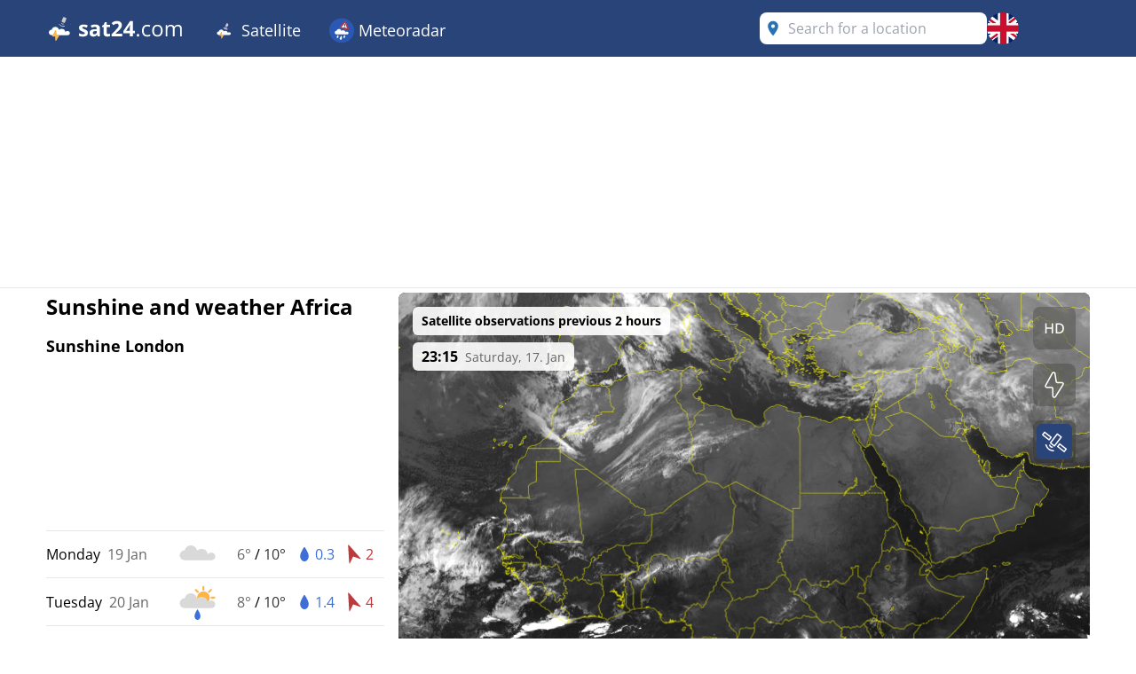

--- FILE ---
content_type: text/html; charset=utf-8
request_url: https://www.sat24.com/en-gb/continent/af
body_size: 33751
content:


<!DOCTYPE html>
<html lang="en-GB">
<head>
    <meta charset="utf-8" />
    <meta name="viewport" content="width=device-width, initial-scale=1.0" />
    <script>
        siteAccountUrl = "https://account.infoplaza.com/";
        siteBillingUrl = "https://billing.infoplaza.com/";
        siteKVStoreUrl = "https://user-kv-worker.infoplaza.workers.dev/";
        siteIsPremiumClaim = "tmc_add_free";
    </script>
    <!-- Google ads -->
    <script src="/js/site-head.min.js?v=2SvDDH29eX6lJu7fypv7EVdjH5xnZxsBqHCxpUGAzHk"></script>

    <!-- adscripts -->
    <script>
        siteLanguage = "en";
        siteCulture = "en-GB";
    </script>

    <link rel="stylesheet" href="/css/site.min.css?v=ZaCjlzb8a2hmnfPBlS9AW374GbBRDSdbucEOFJW8yio" />
    <link rel="icon" type="image/png" href="https://assets.infoplaza.io/internationalsite/assets/logos/v0/cloudLogo.svg">

    
    <title>Cloud Radar Africa - View live satellite images | SAT24</title>
        <meta name="description" content="View live satellite images at SAT24 on the cloud radar and see where the sun is shining or the rain is falling." />
            <meta name="robots" content="index, follow" />
            <link rel="canonical" href="https://www.sat24.com/en-gb/continent/af" />
                <link rel="alternate" hreflang="de-DE" href="https://www.sat24.com/de-de/continent/af" />
                <link rel="alternate" hreflang="el-GR" href="https://www.sat24.com/el-gr/continent/af" />
                <link rel="alternate" hreflang="en-GB" href="https://www.sat24.com/en-gb/continent/af" />
                <link rel="alternate" hreflang="x-default" href="https://www.sat24.com/en-gb/continent/af" />
                <link rel="alternate" hreflang="es-ES" href="https://www.sat24.com/es-es/continent/af" />
                <link rel="alternate" hreflang="fr-BE" href="https://www.sat24.com/fr-be/continent/af" />
                <link rel="alternate" hreflang="fr-FR" href="https://www.sat24.com/fr-fr/continent/af" />
                <link rel="alternate" hreflang="hr-HR" href="https://www.sat24.com/hr-hr/continent/af" />
                <link rel="alternate" hreflang="hu-HU" href="https://www.sat24.com/hu-hu/continent/af" />
                <link rel="alternate" hreflang="it-IT" href="https://www.sat24.com/it-it/continent/af" />
                <link rel="alternate" hreflang="nl-BE" href="https://www.sat24.com/nl-be/continent/af" />
                <link rel="alternate" hreflang="nl-NL" href="https://www.sat24.com/nl-nl/continent/af" />
                <link rel="alternate" hreflang="pl-PL" href="https://www.sat24.com/pl-pl/continent/af" />
                <link rel="alternate" hreflang="pt-PT" href="https://www.sat24.com/pt-pt/continent/af" />
                <link rel="alternate" hreflang="sv-SE" href="https://www.sat24.com/sv-se/continent/af" />
                <link rel="alternate" hreflang="tr-TR" href="https://www.sat24.com/tr-tr/continent/af" />
<script>
    var siteAdKeys = {"wtd":7,"wtm":2,"maxtd":10,"mintd":6,"wcd":"bewolkt"};
    var tagCode = "GTM-MWF5P6F";
</script>

    <!-- TopHeadScript -->
<link rel="preload" href="https://securepubads.g.doubleclick.net/tag/js/gpt.js" as="script" />
<link rel="preload" href="https://ads.pubmatic.com/AdServer/js/pwt/160101/11547/pwt.js" as="script">

<script>
  function isMobile() {
    return window.innerWidth < 768;
  }

  function isTablet() {
    return window.innerWidth >= 768 && window.innerWidth <= 1024;
  }

  function isDesktop() {
    return window.innerWidth > 1024;
  }
    gptadslots = [];
    window.siteConsentExcludedPages = ["/subscribe", "/verify-payment", "/redirectpayment/", "/checkout"];
    var currentPage = window.location.pathname;
    var isExcluded = window.siteConsentExcludedPages.some(page => currentPage.includes(page));
    window.dataLayer = window.dataLayer || [];
    window.qq = window.qq || [];
    window.googletag = window.googletag || { cmd: [] };
    window.didomiEventListeners = window.didomiEventListeners || [];
	window.didomiEventListeners.push({
      event: 'notice.clickdisagree',
  		listener: function () {
	        window.location.href = '/' + siteCulture + '/subscribe';
  		}
	});
    window.didomiOnReady = window.didomiOnReady || [];
    window.didomiConfig = {
      user: {
        bots: {
          consentRequired: false,
          types: ['crawlers', 'performance'],
        },
      },
      notice: {
        enable: !isExcluded
      },
      preferences: {
        canCloseWhenConsentIsMissing: false
      },
    };
</script>

<script src="https://assets.infoplaza.io/site/assets/code/ad-script.umd.1.8.0.js" crossorigin=""></script>
<script type="text/javascript">(function(){function i(e){if(!window.frames[e]){if(document.body&&document.body.firstChild){var t=document.body;var n=document.createElement("iframe");n.style.display="none";n.name=e;n.title=e;t.insertBefore(n,t.firstChild)}else{setTimeout(function(){i(e)},5)}}}function e(n,o,r,f,s){function e(e,t,n,i){if(typeof n!=="function"){return}if(!window[o]){window[o]=[]}var a=false;if(s){a=s(e,i,n)}if(!a){window[o].push({command:e,version:t,callback:n,parameter:i})}}e.stub=true;e.stubVersion=2;function t(i){if(!window[n]||window[n].stub!==true){return}if(!i.data){return}var a=typeof i.data==="string";var e;try{e=a?JSON.parse(i.data):i.data}catch(t){return}if(e[r]){var o=e[r];window[n](o.command,o.version,function(e,t){var n={};n[f]={returnValue:e,success:t,callId:o.callId};if(i.source){i.source.postMessage(a?JSON.stringify(n):n,"*")}},o.parameter)}}if(typeof window[n]!=="function"){window[n]=e;if(window.addEventListener){window.addEventListener("message",t,false)}else{window.attachEvent("onmessage",t)}}}e("__tcfapi","__tcfapiBuffer","__tcfapiCall","__tcfapiReturn");i("__tcfapiLocator")})();</script><script type="text/javascript">(function(){(function(e,r){var t=document.createElement("link");t.rel="preconnect";t.as="script";var n=document.createElement("link");n.rel="dns-prefetch";n.as="script";var i=document.createElement("script");i.id="spcloader";i.type="text/javascript";i["async"]=true;i.charset="utf-8";var o="https://sdk.privacy-center.org/"+e+"/loader.js?target_type=notice&target="+r;if(window.didomiConfig&&window.didomiConfig.user){var a=window.didomiConfig.user;var c=a.country;var d=a.region;if(c){o=o+"&country="+c;if(d){o=o+"&region="+d}}}t.href="https://sdk.privacy-center.org/";n.href="https://sdk.privacy-center.org/";i.src=o;var s=document.getElementsByTagName("script")[0];s.parentNode.insertBefore(t,s);s.parentNode.insertBefore(n,s);s.parentNode.insertBefore(i,s)})("57fe2cce-0830-497c-a618-90af555dae38","wwy3fkYw")})();</script>
<script async src="https://cdn.cxense.com/cx.js"></script>


<script>
    // Include this if enableSlotUserRefresh or enableAutoAdRefresh are set to true 
    window.siteViewableSlotList = [];
    window.sitePercentCutOff = 35; // Percent of the ad the needs to be visible
    window.siteAdRefreshLimit = 10; // How many seconds need to pass for the ad 
    window.siteAdsRefreshIsReady = false;

    // Include this if enableAutoAdRefresh is set to true;
    window.siteRefreshableSlotList = [];
    window.slotWasVisible = [];
    window.adRefreshGlobalTimer = 30; // In seconds
    window.adMinimumTimeOnScreen = 5; // In seconds

    adScript({
        gtmId: tagCode,
        websiteName: "sat24.com",
        enableSlotUserRefresh: true,
        enableAutoAdRefresh: true,
        siteAdKeys: window.siteAdKeys,
        pwtId: 11547,
      	enableHeaderBidding: true
    });
</script>    
    <!-- BannerScripts -->
<script>
    if (isDesktop()) {
      googletag.cmd.push(function() {
        const slot = '/7571/Sat24_INT/Web_XL/Country/BannerHeader';
        const sizes = [[728, 90], [970, 250], [970, 90], [750, 200], [750, 300], [930, 180]];
        const id = 'div-gpt-ad-xl-country-bannerheader';
        gptadslots[id] = googletag.defineSlot(slot, sizes,id)
        .addService(googletag.pubads());
      });
    }
</script> <script>
        if (isMobile()) {
            googletag.cmd.push(function() {
                const slot = '/7571/Sat24_INT/Web_XS/Country/BannerContentMiddle';
                const sizes = [[1, 1], [320, 240], 'fluid', [300, 250], [320, 100], [320, 50], [300, 50], [300, 100], [336, 280]];
                const id = 'div-gpt-ad-xs-country-bannercontentmiddle';
        
                gptadslots[id] = googletag.defineSlot(slot, sizes, id)
                    .addService(googletag.pubads());
            });
        }
    
    if (isDesktop()) {
      googletag.cmd.push(function() {
        const slot = '/7571/Sat24_INT/Web_XL/Country/BannerLeftMiddle';
        const sizes = [[120, 600], [160, 600], [300, 250], [300, 600], [320, 100], [320, 240], 'fluid', [336, 280]];
        const id = 'div-gpt-ad-xl-country-bannerleftmiddle';
        gptadslots[id] = googletag.defineSlot(slot, sizes,id)
        .addService(googletag.pubads());
      });
    }
</script> <script>
        if (isMobile()) {
            googletag.cmd.push(function() {
                const slot = '/7571/Sat24_INT/Web_XS/Country/BannerFooter';
                const sizes = [[320, 240], 'fluid', [300, 250], [320, 100], [320, 50], [300, 50], [300, 100], [120, 600],[300, 600], [160, 600], [336, 280]];
                const id = 'div-gpt-ad-xs-country-bannerfooter';
        
                gptadslots[id] = googletag.defineSlot(slot, sizes, id)
                    .addService(googletag.pubads());
            });
        }
    
    if (isDesktop()) {
      googletag.cmd.push(function() {
        const slot = '/7571/Sat24_INT/Web_XL/Country/BannerContentMiddle';
        const sizes = [[728, 90], [468, 60] ,'fluid', [1, 1]];
        const id = 'div-gpt-ad-xl-country-bannercontentmiddle';
        gptadslots[id] = googletag.defineSlot(slot, sizes,id)
        .addService(googletag.pubads());
      });
    }
</script> <script>
        if (isMobile()) {
            googletag.cmd.push(function() {
                const slot = '/7571/Sat24_INT/Web_XS/Country/BannerSticky';
                const sizes = [[320, 50], [300, 50]];
                const id = 'div-gpt-ad-xs-country-bannersticky';
        
                gptadslots[id] = googletag.defineSlot(slot, sizes, id)
                    .addService(googletag.pubads());
            });
        }
    </script>    <!-- BottomHeadScripts -->
<script></script>
    <style>.cms-block-container .wrapper_content,.cms-block-container .row{display:grid;grid-template-columns:repeat(12,minmax(0,1fr));grid-column:span 12/span 12}.cms-block-container .col{display:grid;grid-template-columns:repeat(12,minmax(0,1fr));height:max-content}.cms-block-container .snippet{grid-column:span 12/span 12}.cms-block-container .wrapper,.cms-block-container .wrapper_content{margin-left:auto;margin-right:auto;max-width:1200px}.cms-block-container .wrapper_content{padding-left:.5rem;padding-right:.5rem}.cms-block-container .col1{grid-column:span 1/span 1}.cms-block-container .col2{grid-column:span 2/span 2}.cms-block-container .col3{grid-column:span 3/span 3}.cms-block-container .col4{grid-column:span 4/span 4}.cms-block-container .col5{grid-column:span 5/span 5}.cms-block-container .col6{grid-column:span 6/span 6}.cms-block-container .col7{grid-column:span 7/span 7}.cms-block-container .col8{grid-column:span 8/span 8}.cms-block-container .col9{grid-column:span 9/span 9}.cms-block-container .col10{grid-column:span 10/span 10}.cms-block-container .col11{grid-column:span 11/span 11}.cms-block-container .col12{grid-column:span 12/span 12}.cms-block-container .right{float:right}.cms-block-container .left{float:left}.cms-block-container .hide{display:none}.cms-block-container .show{display:block}@media screen and (max-width:768px){.cms-block-container .hide-small{display:none}.cms-block-container .hide-mobile{display:none}}@media screen and (min-width:769px) and (max-width:1024px){.cms-block-container .wrapper_content{padding:1rem 0}.cms-block-container .hide-medium,.cms-block-container .hide-tablet{display:none}.cms-block-container .col1-medium{grid-column:span 1/span 1}.cms-block-container .col2-medium{grid-column:span 2/span 2}.cms-block-container .col3-medium{grid-column:span 3/span 3}.cms-block-container .col4-medium{grid-column:span 4/span 4}.cms-block-container .col5-medium{grid-column:span 5/span 5}.cms-block-container .col6-medium{grid-column:span 6/span 6}.cms-block-container .col7-medium{grid-column:span 7/span 7}.cms-block-container .col8-medium{grid-column:span 8/span 8}.cms-block-container .col9-medium{grid-column:span 9/span 9}.cms-block-container .col10-medium{grid-column:span 10/span 10}.cms-block-container .col11-medium{grid-column:span 11/span 11}.cms-block-container .col12-medium{grid-column:span 12/span 12}}@media screen and (min-width:1024px){.cms-block-container .wrapper_content{padding:0}.cms-block-container .hide-large,.cms-block-container .hide-desktop{display:none}.cms-block-container .col1-large{grid-column:span 1/span 1}.cms-block-container .col2-large{grid-column:span 2/span 2}.cms-block-container .col3-large{grid-column:span 3/span 3}.cms-block-container .col4-large{grid-column:span 4/span 4}.cms-block-container .col5-large{grid-column:span 5/span 5}.cms-block-container .col6-large{grid-column:span 6/span 6}.cms-block-container .col7-large{grid-column:span 7/span 7}.cms-block-container .col8-large{grid-column:span 8/span 8}.cms-block-container .col9-large{grid-column:span 9/span 9}.cms-block-container .col10-large{grid-column:span 10/span 10}.cms-block-container .col11-large{grid-column:span 11/span 11}.cms-block-container .col12-large{grid-column:span 12/span 12}}</style>
<meta name="x-cert-key" content="LIQxCcBcFMDsAIBq1wAtoFcA2Q=="></meta>

</head>
<body>
    

<div class="cms-grid">
    <div class="cms-block-container">
<div class="block-group" style="background-color: #FFFFFF;background-image: url('');" id="blockgroup-1092">
<div class="block col col12" id="block-10095">
<div class="snippet" data-component="SnippetBrandedHeader">



<header class="hidden lg:block text-white bg-main h-16 w-full py-3.5">
    <div class="max-w-site site-margin flex justify-between h-full">
        <div class="relative flex-shrink">
            <a href="/en-gb" class="w-auto h-9">
                <img class="h-full" src="https://assets.infoplaza.io/internationalsite/assets/logos/v0/sat24Logo.svg" alt="logo">
            </a>
        </div>
        <div class="flex-1 px-4 -my-3.5">
            <div class="w-full flex justify-between items-stretch h-full">
    <div class="flex">
            <ul class="relative group cursor-pointer font-medium h-full">
                <li class="text-white hover:bg-secondary group overflow-hidden h-full">
                                <a class="text-lg whitespace-nowrap py-5 px-4 block group-hover:text-white h-full" target="_self" href="/en-gb">
                                        <img class="inline-block relative -top-0.5" width="28" height="28" src="https://assets.infoplaza.io/internationalsite/assets/logos/v0/cloudLogo.svg" alt="Satellite"/>
                                    Satellite
                                </a>

                        <div class="hidden absolute bg-main drop-shadow-lg z-[2000] left-0 min-w-full top-16 group-hover:flex rounded-b-lg overflow-hidden">
                            <ul class="min-w-[150px] w-full">
                                            <li class="">
                                                <a class="whitespace-nowrap block py-2.5 px-4 hover:bg-secondary hover:text-white" target="_self" href="/en-gb/continent/eu">
                                                    Europe satellite
                                                </a>
                                            </li>
                                            <li class="">
                                                <a class="whitespace-nowrap block py-2.5 px-4 hover:bg-secondary hover:text-white" target="_self" href="/en-gb/region/8000119">
                                                    Alps satellite
                                                </a>
                                            </li>
                                            <li class="">
                                                <a class="whitespace-nowrap block py-2.5 px-4 hover:bg-secondary hover:text-white" target="_self" href="/en-gb/country/be">
                                                    Belgium satellite 
                                                </a>
                                            </li>
                                            <li class="">
                                                <a class="whitespace-nowrap block py-2.5 px-4 hover:bg-secondary hover:text-white" target="_self" href="/en-gb/country/hr">
                                                    Croatia Satellite
                                                </a>
                                            </li>
                                            <li class="">
                                                <a class="whitespace-nowrap block py-2.5 px-4 hover:bg-secondary hover:text-white" target="_self" href="/en-gb/country/fr">
                                                    France satellite
                                                </a>
                                            </li>
                                            <li class="">
                                                <a class="whitespace-nowrap block py-2.5 px-4 hover:bg-secondary hover:text-white" target="_self" href="/en-gb/country/de">
                                                    Germany satellite
                                                </a>
                                            </li>
                                            <li class="">
                                                <a class="whitespace-nowrap block py-2.5 px-4 hover:bg-secondary hover:text-white" target="_self" href="/en-gb/country/gr">
                                                    Greece satellite
                                                </a>
                                            </li>
                                            <li class="">
                                                <a class="whitespace-nowrap block py-2.5 px-4 hover:bg-secondary hover:text-white" target="_self" href="/en-gb/country/hu">
                                                    Hungary satellite
                                                </a>
                                            </li>
                                            <li class="">
                                                <a class="whitespace-nowrap block py-2.5 px-4 hover:bg-secondary hover:text-white" target="_self" href="/en-gb/country/it">
                                                    Italy satellite
                                                </a>
                                            </li>
                                            <li class="">
                                                <a class="whitespace-nowrap block py-2.5 px-4 hover:bg-secondary hover:text-white" target="_self" href="/en-gb/country/nl">
                                                    Netherlands satellite 
                                                </a>
                                            </li>
                                            <li class="">
                                                <a class="whitespace-nowrap block py-2.5 px-4 hover:bg-secondary hover:text-white" target="_self" href="/en-gb/country/pl">
                                                    Poland satellite
                                                </a>
                                            </li>
                                            <li class="">
                                                <a class="whitespace-nowrap block py-2.5 px-4 hover:bg-secondary hover:text-white" target="_self" href="/en-gb/country/pt">
                                                    Portugal satellite
                                                </a>
                                            </li>
                                            <li class="">
                                                <a class="whitespace-nowrap block py-2.5 px-4 hover:bg-secondary hover:text-white" target="_self" href="/en-gb/country/se">
                                                    Scandinavia satellite
                                                </a>
                                            </li>
                                            <li class="">
                                                <a class="whitespace-nowrap block py-2.5 px-4 hover:bg-secondary hover:text-white" target="_self" href="/en-gb/country/es">
                                                    Spain satellite
                                                </a>
                                            </li>
                                            <li class="">
                                                <a class="whitespace-nowrap block py-2.5 px-4 hover:bg-secondary hover:text-white" target="_self" href="/en-gb/country/tr">
                                                    Turkey satellite
                                                </a>
                                            </li>
                                            <li class="">
                                                <a class="whitespace-nowrap block py-2.5 px-4 hover:bg-secondary hover:text-white" target="_self" href="/en-gb/country/gb">
                                                    UK & Ireland satellite
                                                </a>
                                            </li>
                                            <li class="">
                                                <a class="whitespace-nowrap block py-2.5 px-4 hover:bg-secondary hover:text-white" target="_self" href="/en-gb/continent/af">
                                                    Africa satellite 
                                                </a>
                                            </li>
                                            <li class="">
                                                <a class="whitespace-nowrap block py-2.5 px-4 hover:bg-secondary hover:text-white" target="_self" href="/en-gb/continent/na">
                                                    North America satellite
                                                </a>
                                            </li>
                            </ul>
                        </div>
                </li>
            </ul>
            <ul class="relative group cursor-pointer font-medium h-full">
                <li class="text-white hover:bg-secondary group overflow-hidden h-full">
                                <a class="text-lg whitespace-nowrap py-5 px-4 block group-hover:text-white h-full" target="_self" href="https://www.meteoradar.co.uk/en-gb/">
                                        <img class="inline-block relative -top-0.5" width="28" height="28" src="https://assets.infoplaza.io/internationalsite/assets/logos/v0/rainLogo.svg" alt="Meteoradar"/>
                                    Meteoradar
                                </a>

                        <div class="hidden absolute bg-main drop-shadow-lg z-[2000] left-0 min-w-full top-16 group-hover:flex rounded-b-lg overflow-hidden">
                            <ul class="min-w-[150px] w-full">
                                            <li class="">
                                                <a class="whitespace-nowrap block py-2.5 px-4 hover:bg-secondary hover:text-white" target="_self" href="https://www.meteoradar.co.uk/en-gb/continent/eu">
                                                    Europe radar
                                                </a>
                                            </li>
                                            <li class="">
                                                <a class="whitespace-nowrap block py-2.5 px-4 hover:bg-secondary hover:text-white" target="_self" href="https://www.meteoradar.co.uk/en-gb/country/be">
                                                    Belgium radar
                                                </a>
                                            </li>
                                            <li class="">
                                                <a class="whitespace-nowrap block py-2.5 px-4 hover:bg-secondary hover:text-white" target="_self" href="https://www.meteoradar.co.uk/en-gb/country/de">
                                                    Germany radar
                                                </a>
                                            </li>
                                            <li class="">
                                                <a class="whitespace-nowrap block py-2.5 px-4 hover:bg-secondary hover:text-white" target="_self" href="https://www.meteoradar.co.uk/en-gb/country/fr">
                                                    France radar
                                                </a>
                                            </li>
                                            <li class="">
                                                <a class="whitespace-nowrap block py-2.5 px-4 hover:bg-secondary hover:text-white" target="_self" href="https://www.meteoradar.co.uk/en-gb/country/gr">
                                                    Greece radar
                                                </a>
                                            </li>
                                            <li class="">
                                                <a class="whitespace-nowrap block py-2.5 px-4 hover:bg-secondary hover:text-white" target="_self" href="https://www.meteoradar.co.uk/en-gb/country/it">
                                                    Italy radar
                                                </a>
                                            </li>
                                            <li class="">
                                                <a class="whitespace-nowrap block py-2.5 px-4 hover:bg-secondary hover:text-white" target="_self" href="https://www.meteoradar.co.uk/en-gb/country/nl">
                                                    Netherlands radar
                                                </a>
                                            </li>
                                            <li class="">
                                                <a class="whitespace-nowrap block py-2.5 px-4 hover:bg-secondary hover:text-white" target="_self" href="https://www.meteoradar.co.uk/en-gb/country/pl">
                                                    Poland radar
                                                </a>
                                            </li>
                                            <li class="">
                                                <a class="whitespace-nowrap block py-2.5 px-4 hover:bg-secondary hover:text-white" target="_self" href="https://www.meteoradar.co.uk/en-gb/country/pt">
                                                    Portugal radar
                                                </a>
                                            </li>
                                            <li class="">
                                                <a class="whitespace-nowrap block py-2.5 px-4 hover:bg-secondary hover:text-white" target="_self" href="https://www.meteoradar.co.uk/en-gb/country/se">
                                                    Scandinavia radar
                                                </a>
                                            </li>
                                            <li class="">
                                                <a class="whitespace-nowrap block py-2.5 px-4 hover:bg-secondary hover:text-white" target="_self" href="https://www.meteoradar.co.uk/en-gb/country/es">
                                                    Spain radar
                                                </a>
                                            </li>
                                            <li class="">
                                                <a class="whitespace-nowrap block py-2.5 px-4 hover:bg-secondary hover:text-white" target="_self" href="https://www.meteoradar.co.uk/en-gb/country/tr">
                                                    Turkey radar
                                                </a>
                                            </li>
                                            <li class="">
                                                <a class="whitespace-nowrap block py-2.5 px-4 hover:bg-secondary hover:text-white" target="_self" href="https://www.meteoradar.co.uk/en-gb/country/gb">
                                                    UK and Ireland radar
                                                </a>
                                            </li>
                            </ul>
                        </div>
                </li>
            </ul>
    </div>
</div>
        </div>
        <div class="flex gap-3">
            <div class="w-64">
                

<div class="Search text-text-main w-full h-8 lg:h-full relative rounded-lg" data-component="search">
    <div class="w-full h-full relative z-[2000]">
        <div class="relative z-20 h-full bg-white flex flex-row pl-10 pr-8 md:pl-8 rounded-lg items-center">
            <input type="text" placeholder="Search for a location" class="js-input w-full h-full grow focus:outline-none text-base" />
            <img src="https://assets.infoplaza.io/internationalsite/assets/icons/general/location.svg" width="30" height="30" class="hidden md:inline pointer-events-none absolute left-0" />
            <img src="https://assets.infoplaza.io/internationalsite/assets/logos/v0/sat24TransparentLogo.svg" width="24" height="24" class="inline md:hidden pointer-events-none absolute left-1" />
            <button class="js-empty-search hidden pl-2 hover:opacity-50" title="Clear search" aria-label="Clear search"><img class="" src="https://assets.infoplaza.io/internationalsite/assets/icons/general/cross.svg" width="22" height="22" /></button>
        </div>
        <div class="js-dropdown hidden absolute w-full min-w-[300px] md:w-[400px] top-10 left-0 z-[-1]">
            <div class="bg-white max-h-[calc(100vh_-_140px)] overflow-scroll md:overflow-auto md:max-h-none shadow-search rounded-lg py-2 px-5">
                <div class="js-non-search-items">
                    <div class="text-main hover:text-selected">
                        <button class="js-user-location py-2.5"><img src="https://assets.infoplaza.io/internationalsite/assets/icons/general/gps.svg" width="24" height="24" class="mr-2 inline" />Get my location</button>
                        <p class="js-user-location-message py-2.5 hidden text-text-main hover:text-text-main">...Fetching location</p>
                        <p class="js-user-error-message py-2.5 hidden text-text-main hover:text-text-main">
                            You have denied location access. Fix this in your browser and reload the page.
                        </p>
                        <p class="js-user-current-location py-2.5 hidden"></p>
                    </div>
                    <div class="border-t border-[#ccc] js-favorites hidden">
                        <p class="pt-4 w-full relative text-text-main font-semibold">Favorites</p>
                        <ul class="js-favorites-results"></ul>
                    </div>
                    <div class="border-t border-[#ccc] js-last-visited hidden">
                        <p class="pt-4 w-full relative text-text-main font-semibold">Last visited locations<span class="absolute bottom-px right-1.5 hover:opacity-50 cursor-pointer"><img class="js-remove-last-visited" src="https://assets.infoplaza.io/internationalsite/assets/icons/general/cross.svg" width="20" height="20" /></span></p>
                        <ul class="js-last-visited-results"></ul>
                    </div>
                </div>
                <div>
                    <ul data-no-results="No results" class="js-results"></ul>
                </div>
            </div>
        </div>
    </div>
</div>
<div class="hidden text-md last:border-b-0 hover:text-main top-3 right-1"></div>
            </div>
            


<div id="LanguageSelector" class="js-languageselector md:relative h-full text-white">

    <div class="flex relative md:w-[36px] h-full js-languageselector-button sm:max-lg:mr-4">
        <img alt="language flag" class="rounded-full h-full aspect-square w-auto cursor-pointer object-cover hover:brightness-90" style="image-rendering: -webkit-optimize-contrast" src="https://assets.infoplaza.io/internationalsite/assets/flags/countryFlags/gb.png">
        <span class="ml-4 relative top-1 inline-block md:hidden">English</span>
    </div>

    <div class="js-languageselector-dropdown hidden bg-main text-white w-screen h-max absolute top-[48px] p-2 z-[1001]  max-md:pt-0  max-md:overflow-y-scroll max-md:max-h-[calc(100vh_-_100px)] max-xl:right-0  xl:-left-[9px] md:top-[54px] md:shadow-search md:w-max md:rounded-lg">
        <ul>
                <li class="py-1 cursor-pointer hover:bg-[rgba(0,0,0,0.1)] rounded-md">
                    <a href="https://www.sat24.com/de-de/continent/af" data-culture="de-DE" class="js-language-selector-language block flex gap-4 px-1 pr-3">
                        <div class="rounded-full w-[30px] h-[30px] bg-center bg-cover bg-no-repeat relative" style="background-image: url(https://assets.infoplaza.io/internationalsite/assets/flags/countryFlags/de.png)">
                        </div>
                        <span class="pt-[3px] capitalize">Deutsch</span>
                    </a>
                </li>
                <li class="py-1 cursor-pointer hover:bg-[rgba(0,0,0,0.1)] rounded-md">
                    <a href="https://www.sat24.com/el-gr/continent/af" data-culture="el-GR" class="js-language-selector-language block flex gap-4 px-1 pr-3">
                        <div class="rounded-full w-[30px] h-[30px] bg-center bg-cover bg-no-repeat relative" style="background-image: url(https://assets.infoplaza.io/internationalsite/assets/flags/countryFlags/gr.png)">
                        </div>
                        <span class="pt-[3px] capitalize">&#x395;&#x3BB;&#x3BB;&#x3B7;&#x3BD;&#x3B9;&#x3BA;&#x3AC;</span>
                    </a>
                </li>
                <li class="py-1 cursor-pointer hover:bg-[rgba(0,0,0,0.1)] rounded-md">
                    <a href="https://www.sat24.com/en-gb/continent/af" data-culture="en-GB" class="js-language-selector-language block flex gap-4 px-1 pr-3">
                        <div class="rounded-full w-[30px] h-[30px] bg-center bg-cover bg-no-repeat relative" style="background-image: url(https://assets.infoplaza.io/internationalsite/assets/flags/countryFlags/gb.png)">
                        </div>
                        <span class="pt-[3px] capitalize">English</span>
                    </a>
                </li>
                <li class="py-1 cursor-pointer hover:bg-[rgba(0,0,0,0.1)] rounded-md">
                    <a href="https://www.sat24.com/es-es/continent/af" data-culture="es-ES" class="js-language-selector-language block flex gap-4 px-1 pr-3">
                        <div class="rounded-full w-[30px] h-[30px] bg-center bg-cover bg-no-repeat relative" style="background-image: url(https://assets.infoplaza.io/internationalsite/assets/flags/countryFlags/es.png)">
                        </div>
                        <span class="pt-[3px] capitalize">espa&#xF1;ol</span>
                    </a>
                </li>
                <li class="py-1 cursor-pointer hover:bg-[rgba(0,0,0,0.1)] rounded-md">
                    <a href="https://www.sat24.com/fr-be/continent/af" data-culture="fr-BE" class="js-language-selector-language block flex gap-4 px-1 pr-3">
                        <div class="rounded-full w-[30px] h-[30px] bg-center bg-cover bg-no-repeat relative" style="background-image: url(https://assets.infoplaza.io/internationalsite/assets/flags/countryFlags/be.png)">
                                <span class="absolute -right-1 -bottom-1 font-bold text-sm drop-shadow-text">FR</span>
                        </div>
                        <span class="pt-[3px] capitalize">fran&#xE7;ais</span>
                    </a>
                </li>
                <li class="py-1 cursor-pointer hover:bg-[rgba(0,0,0,0.1)] rounded-md">
                    <a href="https://www.sat24.com/fr-fr/continent/af" data-culture="fr-FR" class="js-language-selector-language block flex gap-4 px-1 pr-3">
                        <div class="rounded-full w-[30px] h-[30px] bg-center bg-cover bg-no-repeat relative" style="background-image: url(https://assets.infoplaza.io/internationalsite/assets/flags/countryFlags/fr.png)">
                        </div>
                        <span class="pt-[3px] capitalize">fran&#xE7;ais</span>
                    </a>
                </li>
                <li class="py-1 cursor-pointer hover:bg-[rgba(0,0,0,0.1)] rounded-md">
                    <a href="https://www.sat24.com/hr-hr/continent/af" data-culture="hr-HR" class="js-language-selector-language block flex gap-4 px-1 pr-3">
                        <div class="rounded-full w-[30px] h-[30px] bg-center bg-cover bg-no-repeat relative" style="background-image: url(https://assets.infoplaza.io/internationalsite/assets/flags/countryFlags/hr.png)">
                        </div>
                        <span class="pt-[3px] capitalize">hrvatski</span>
                    </a>
                </li>
                <li class="py-1 cursor-pointer hover:bg-[rgba(0,0,0,0.1)] rounded-md">
                    <a href="https://www.sat24.com/hu-hu/continent/af" data-culture="hu-HU" class="js-language-selector-language block flex gap-4 px-1 pr-3">
                        <div class="rounded-full w-[30px] h-[30px] bg-center bg-cover bg-no-repeat relative" style="background-image: url(https://assets.infoplaza.io/internationalsite/assets/flags/countryFlags/hu.png)">
                        </div>
                        <span class="pt-[3px] capitalize">magyar</span>
                    </a>
                </li>
                <li class="py-1 cursor-pointer hover:bg-[rgba(0,0,0,0.1)] rounded-md">
                    <a href="https://www.sat24.com/it-it/continent/af" data-culture="it-IT" class="js-language-selector-language block flex gap-4 px-1 pr-3">
                        <div class="rounded-full w-[30px] h-[30px] bg-center bg-cover bg-no-repeat relative" style="background-image: url(https://assets.infoplaza.io/internationalsite/assets/flags/countryFlags/it.png)">
                        </div>
                        <span class="pt-[3px] capitalize">italiano</span>
                    </a>
                </li>
                <li class="py-1 cursor-pointer hover:bg-[rgba(0,0,0,0.1)] rounded-md">
                    <a href="https://www.sat24.com/nl-be/continent/af" data-culture="nl-BE" class="js-language-selector-language block flex gap-4 px-1 pr-3">
                        <div class="rounded-full w-[30px] h-[30px] bg-center bg-cover bg-no-repeat relative" style="background-image: url(https://assets.infoplaza.io/internationalsite/assets/flags/countryFlags/be.png)">
                                <span class="absolute -right-1 -bottom-1 font-bold text-sm drop-shadow-text">NL</span>
                        </div>
                        <span class="pt-[3px] capitalize">Nederlands</span>
                    </a>
                </li>
                <li class="py-1 cursor-pointer hover:bg-[rgba(0,0,0,0.1)] rounded-md">
                    <a href="https://www.sat24.com/nl-nl/continent/af" data-culture="nl-NL" class="js-language-selector-language block flex gap-4 px-1 pr-3">
                        <div class="rounded-full w-[30px] h-[30px] bg-center bg-cover bg-no-repeat relative" style="background-image: url(https://assets.infoplaza.io/internationalsite/assets/flags/countryFlags/nl.png)">
                        </div>
                        <span class="pt-[3px] capitalize">Nederlands</span>
                    </a>
                </li>
                <li class="py-1 cursor-pointer hover:bg-[rgba(0,0,0,0.1)] rounded-md">
                    <a href="https://www.sat24.com/pl-pl/continent/af" data-culture="pl-PL" class="js-language-selector-language block flex gap-4 px-1 pr-3">
                        <div class="rounded-full w-[30px] h-[30px] bg-center bg-cover bg-no-repeat relative" style="background-image: url(https://assets.infoplaza.io/internationalsite/assets/flags/countryFlags/pl.png)">
                        </div>
                        <span class="pt-[3px] capitalize">polski</span>
                    </a>
                </li>
                <li class="py-1 cursor-pointer hover:bg-[rgba(0,0,0,0.1)] rounded-md">
                    <a href="https://www.sat24.com/pt-pt/continent/af" data-culture="pt-PT" class="js-language-selector-language block flex gap-4 px-1 pr-3">
                        <div class="rounded-full w-[30px] h-[30px] bg-center bg-cover bg-no-repeat relative" style="background-image: url(https://assets.infoplaza.io/internationalsite/assets/flags/countryFlags/pt.png)">
                        </div>
                        <span class="pt-[3px] capitalize">portugu&#xEA;s</span>
                    </a>
                </li>
                <li class="py-1 cursor-pointer hover:bg-[rgba(0,0,0,0.1)] rounded-md">
                    <a href="https://www.sat24.com/sv-se/continent/af" data-culture="sv-SE" class="js-language-selector-language block flex gap-4 px-1 pr-3">
                        <div class="rounded-full w-[30px] h-[30px] bg-center bg-cover bg-no-repeat relative" style="background-image: url(https://assets.infoplaza.io/internationalsite/assets/flags/countryFlags/se.png)">
                        </div>
                        <span class="pt-[3px] capitalize">svenska</span>
                    </a>
                </li>
                <li class="py-1 cursor-pointer hover:bg-[rgba(0,0,0,0.1)] rounded-md">
                    <a href="https://www.sat24.com/tr-tr/continent/af" data-culture="tr-TR" class="js-language-selector-language block flex gap-4 px-1 pr-3">
                        <div class="rounded-full w-[30px] h-[30px] bg-center bg-cover bg-no-repeat relative" style="background-image: url(https://assets.infoplaza.io/internationalsite/assets/flags/countryFlags/tr.png)">
                        </div>
                        <span class="pt-[3px] capitalize">T&#xFC;rk&#xE7;e</span>
                    </a>
                </li>
        </ul>
    </div>
</div>
            


<div id="AccountButton" class="js-accountbutton md:relative h-full min-w-[32px] md:min-w-[80px] [&.loggin]:md:min-w-[36px]">
    <div class="relative h-full">
        <button class="js-accountbutton-button relative w-8 md:w-auto [&.loggin]:md:w-9 hidden [&.loaded]:block h-full rounded-full cursor-pointer bg-main md:hover:brightness-90 bg-cover bg-center" aria-label="Login">
            <div class="flex">
                <div class="inline-block rounded-full hover:brightness-90">
                    <img src="https://assets.infoplaza.io/internationalsite/assets/icons/general/user.svg" width="36" height="36" />
                </div>
                <div class="hidden md:inline-block h-full leading-[36px]">
                    <p>Login</p>
                </div>
            </div>
        </button>
        <div class="js-loading hidden rounded-full h-full w-8 md:w-9 animate-pulse bg-secondary">
        </div>
        <div class="js-user-settings hidden absolute z-[9999] bg-main text-white min-w-fit top-[48px] md:top-[54px] right-0 shadow-md rounded-lg">
            <ul class="py-1 px-2">
                <li class="px-2 py-1 whitespace-nowrap cursor-pointer hover:hover:bg-[rgba(0,0,0,0.1)] rounded-md">
                    <a class="w-full" href="https://account.infoplaza.com/" target="_blank" rel="noreferrer">My profile</a>
                </li>
                <li class="js-not-premium px-2 py-1 whitespace-nowrap cursor-pointer hover:hover:bg-[rgba(0,0,0,0.1)] rounded-md">
                    <a class="w-full text-white" href="/en-gb/checkout" rel="nofollow">Remove advertising</a>
                </li>
                <li class="px-2 py-1 js-logout cursor-pointer hover:hover:bg-[rgba(0,0,0,0.1)] rounded-md">Logout</li>
            </ul>
        </div>
    </div>
</div>
<div class="hidden -right-2.5 -bottom-1.5 p-[2px] pointer-events-none flex items-center justify-center absolute -right-2.5 -bottom-1.5 p-[2px]"></div>
        </div>
    </div>
    <div class="hidden bg-rain-main bg-sat-main bg-weather-main"></div>
</header>




    <div class="h-12 w-full lg:hidden"></div>
<header class="fixed top-0 left-0 w-full z-[9999] lg:hidden">
    <div class="max-w-site mx-auto bg-main">
        <div class="h-12">
            <div class="w-full h-full flex justify-between px-2">
                <div class="relative h-full flex justify-center items-center flex-grow pr-2">
                    

<div class="Search text-text-main w-full h-8 lg:h-full relative rounded-lg" data-component="search">
    <div class="w-full h-full relative z-[2000]">
        <div class="relative z-20 h-full bg-white flex flex-row pl-10 pr-8 md:pl-8 rounded-lg items-center">
            <input type="text" placeholder="Search for a location" class="js-input w-full h-full grow focus:outline-none text-base" />
            <img src="https://assets.infoplaza.io/internationalsite/assets/icons/general/location.svg" width="30" height="30" class="hidden md:inline pointer-events-none absolute left-0" />
            <img src="https://assets.infoplaza.io/internationalsite/assets/logos/v0/sat24TransparentLogo.svg" width="24" height="24" class="inline md:hidden pointer-events-none absolute left-1" />
            <button class="js-empty-search hidden pl-2 hover:opacity-50" title="Clear search" aria-label="Clear search"><img class="" src="https://assets.infoplaza.io/internationalsite/assets/icons/general/cross.svg" width="22" height="22" /></button>
        </div>
        <div class="js-dropdown hidden absolute w-full min-w-[300px] md:w-[400px] top-10 left-0 z-[-1]">
            <div class="bg-white max-h-[calc(100vh_-_140px)] overflow-scroll md:overflow-auto md:max-h-none shadow-search rounded-lg py-2 px-5">
                <div class="js-non-search-items">
                    <div class="text-main hover:text-selected">
                        <button class="js-user-location py-2.5"><img src="https://assets.infoplaza.io/internationalsite/assets/icons/general/gps.svg" width="24" height="24" class="mr-2 inline" />Get my location</button>
                        <p class="js-user-location-message py-2.5 hidden text-text-main hover:text-text-main">...Fetching location</p>
                        <p class="js-user-error-message py-2.5 hidden text-text-main hover:text-text-main">
                            You have denied location access. Fix this in your browser and reload the page.
                        </p>
                        <p class="js-user-current-location py-2.5 hidden"></p>
                    </div>
                    <div class="border-t border-[#ccc] js-favorites hidden">
                        <p class="pt-4 w-full relative text-text-main font-semibold">Favorites</p>
                        <ul class="js-favorites-results"></ul>
                    </div>
                    <div class="border-t border-[#ccc] js-last-visited hidden">
                        <p class="pt-4 w-full relative text-text-main font-semibold">Last visited locations<span class="absolute bottom-px right-1.5 hover:opacity-50 cursor-pointer"><img class="js-remove-last-visited" src="https://assets.infoplaza.io/internationalsite/assets/icons/general/cross.svg" width="20" height="20" /></span></p>
                        <ul class="js-last-visited-results"></ul>
                    </div>
                </div>
                <div>
                    <ul data-no-results="No results" class="js-results"></ul>
                </div>
            </div>
        </div>
    </div>
</div>
<div class="hidden text-md last:border-b-0 hover:text-main top-3 right-1"></div>
                </div>
                <div class="flex">
                    <div class="h-full relative py-2 px-2">
                        


<div id="AccountButton" class="js-accountbutton md:relative h-full min-w-[32px] md:min-w-[80px] [&.loggin]:md:min-w-[36px]">
    <div class="relative h-full">
        <button class="js-accountbutton-button relative w-8 md:w-auto [&.loggin]:md:w-9 hidden [&.loaded]:block h-full rounded-full cursor-pointer bg-main md:hover:brightness-90 bg-cover bg-center" aria-label="Login">
            <div class="flex">
                <div class="inline-block rounded-full hover:brightness-90">
                    <img src="https://assets.infoplaza.io/internationalsite/assets/icons/general/user.svg" width="36" height="36" />
                </div>
                <div class="hidden md:inline-block h-full leading-[36px]">
                    <p>Login</p>
                </div>
            </div>
        </button>
        <div class="js-loading hidden rounded-full h-full w-8 md:w-9 animate-pulse bg-secondary">
        </div>
        <div class="js-user-settings hidden absolute z-[9999] bg-main text-white min-w-fit top-[48px] md:top-[54px] right-0 shadow-md rounded-lg">
            <ul class="py-1 px-2">
                <li class="px-2 py-1 whitespace-nowrap cursor-pointer hover:hover:bg-[rgba(0,0,0,0.1)] rounded-md">
                    <a class="w-full" href="https://account.infoplaza.com/" target="_blank" rel="noreferrer">My profile</a>
                </li>
                <li class="js-not-premium px-2 py-1 whitespace-nowrap cursor-pointer hover:hover:bg-[rgba(0,0,0,0.1)] rounded-md">
                    <a class="w-full text-white" href="/en-gb/checkout" rel="nofollow">Remove advertising</a>
                </li>
                <li class="px-2 py-1 js-logout cursor-pointer hover:hover:bg-[rgba(0,0,0,0.1)] rounded-md">Logout</li>
            </ul>
        </div>
    </div>
</div>
<div class="hidden -right-2.5 -bottom-1.5 p-[2px] pointer-events-none flex items-center justify-center absolute -right-2.5 -bottom-1.5 p-[2px]"></div>
                    </div>
                    <div class="relative py-2 pl-1 h-12">
                        <button class="js-menu-button-new cursor-pointer" aria-label="Menu">
                            <img class="inline-block" width="32" height="32" src="https://assets.infoplaza.io/internationalsite/assets/icons/general/menu.svg" alt="Menu" />
                        </button>
                    </div>
                </div>
            </div>
        </div>
    </div>
    <div class="js-mobile-menu-new hidden fixed top-[47px] left-0 h-[calc(100%_-_47px)] w-full max-w-[480px] z-[2000] bg-light-background overflow-scroll text-main font-semibold">
        <div class="h-12 py-2 px-2.5 bg-main">
            


<div id="LanguageSelector" class="js-languageselector md:relative h-full text-white">

    <div class="flex relative md:w-[36px] h-full js-languageselector-button sm:max-lg:mr-4">
        <img alt="language flag" class="rounded-full h-full aspect-square w-auto cursor-pointer object-cover hover:brightness-90" style="image-rendering: -webkit-optimize-contrast" src="https://assets.infoplaza.io/internationalsite/assets/flags/countryFlags/gb.png">
        <span class="ml-4 relative top-1 inline-block md:hidden">English</span>
    </div>

    <div class="js-languageselector-dropdown hidden bg-main text-white w-screen h-max absolute top-[48px] p-2 z-[1001]  max-md:pt-0  max-md:overflow-y-scroll max-md:max-h-[calc(100vh_-_100px)] max-xl:right-0  xl:-left-[9px] md:top-[54px] md:shadow-search md:w-max md:rounded-lg">
        <ul>
                <li class="py-1 cursor-pointer hover:bg-[rgba(0,0,0,0.1)] rounded-md">
                    <a href="https://www.sat24.com/de-de/continent/af" data-culture="de-DE" class="js-language-selector-language block flex gap-4 px-1 pr-3">
                        <div class="rounded-full w-[30px] h-[30px] bg-center bg-cover bg-no-repeat relative" style="background-image: url(https://assets.infoplaza.io/internationalsite/assets/flags/countryFlags/de.png)">
                        </div>
                        <span class="pt-[3px] capitalize">Deutsch</span>
                    </a>
                </li>
                <li class="py-1 cursor-pointer hover:bg-[rgba(0,0,0,0.1)] rounded-md">
                    <a href="https://www.sat24.com/el-gr/continent/af" data-culture="el-GR" class="js-language-selector-language block flex gap-4 px-1 pr-3">
                        <div class="rounded-full w-[30px] h-[30px] bg-center bg-cover bg-no-repeat relative" style="background-image: url(https://assets.infoplaza.io/internationalsite/assets/flags/countryFlags/gr.png)">
                        </div>
                        <span class="pt-[3px] capitalize">&#x395;&#x3BB;&#x3BB;&#x3B7;&#x3BD;&#x3B9;&#x3BA;&#x3AC;</span>
                    </a>
                </li>
                <li class="py-1 cursor-pointer hover:bg-[rgba(0,0,0,0.1)] rounded-md">
                    <a href="https://www.sat24.com/en-gb/continent/af" data-culture="en-GB" class="js-language-selector-language block flex gap-4 px-1 pr-3">
                        <div class="rounded-full w-[30px] h-[30px] bg-center bg-cover bg-no-repeat relative" style="background-image: url(https://assets.infoplaza.io/internationalsite/assets/flags/countryFlags/gb.png)">
                        </div>
                        <span class="pt-[3px] capitalize">English</span>
                    </a>
                </li>
                <li class="py-1 cursor-pointer hover:bg-[rgba(0,0,0,0.1)] rounded-md">
                    <a href="https://www.sat24.com/es-es/continent/af" data-culture="es-ES" class="js-language-selector-language block flex gap-4 px-1 pr-3">
                        <div class="rounded-full w-[30px] h-[30px] bg-center bg-cover bg-no-repeat relative" style="background-image: url(https://assets.infoplaza.io/internationalsite/assets/flags/countryFlags/es.png)">
                        </div>
                        <span class="pt-[3px] capitalize">espa&#xF1;ol</span>
                    </a>
                </li>
                <li class="py-1 cursor-pointer hover:bg-[rgba(0,0,0,0.1)] rounded-md">
                    <a href="https://www.sat24.com/fr-be/continent/af" data-culture="fr-BE" class="js-language-selector-language block flex gap-4 px-1 pr-3">
                        <div class="rounded-full w-[30px] h-[30px] bg-center bg-cover bg-no-repeat relative" style="background-image: url(https://assets.infoplaza.io/internationalsite/assets/flags/countryFlags/be.png)">
                                <span class="absolute -right-1 -bottom-1 font-bold text-sm drop-shadow-text">FR</span>
                        </div>
                        <span class="pt-[3px] capitalize">fran&#xE7;ais</span>
                    </a>
                </li>
                <li class="py-1 cursor-pointer hover:bg-[rgba(0,0,0,0.1)] rounded-md">
                    <a href="https://www.sat24.com/fr-fr/continent/af" data-culture="fr-FR" class="js-language-selector-language block flex gap-4 px-1 pr-3">
                        <div class="rounded-full w-[30px] h-[30px] bg-center bg-cover bg-no-repeat relative" style="background-image: url(https://assets.infoplaza.io/internationalsite/assets/flags/countryFlags/fr.png)">
                        </div>
                        <span class="pt-[3px] capitalize">fran&#xE7;ais</span>
                    </a>
                </li>
                <li class="py-1 cursor-pointer hover:bg-[rgba(0,0,0,0.1)] rounded-md">
                    <a href="https://www.sat24.com/hr-hr/continent/af" data-culture="hr-HR" class="js-language-selector-language block flex gap-4 px-1 pr-3">
                        <div class="rounded-full w-[30px] h-[30px] bg-center bg-cover bg-no-repeat relative" style="background-image: url(https://assets.infoplaza.io/internationalsite/assets/flags/countryFlags/hr.png)">
                        </div>
                        <span class="pt-[3px] capitalize">hrvatski</span>
                    </a>
                </li>
                <li class="py-1 cursor-pointer hover:bg-[rgba(0,0,0,0.1)] rounded-md">
                    <a href="https://www.sat24.com/hu-hu/continent/af" data-culture="hu-HU" class="js-language-selector-language block flex gap-4 px-1 pr-3">
                        <div class="rounded-full w-[30px] h-[30px] bg-center bg-cover bg-no-repeat relative" style="background-image: url(https://assets.infoplaza.io/internationalsite/assets/flags/countryFlags/hu.png)">
                        </div>
                        <span class="pt-[3px] capitalize">magyar</span>
                    </a>
                </li>
                <li class="py-1 cursor-pointer hover:bg-[rgba(0,0,0,0.1)] rounded-md">
                    <a href="https://www.sat24.com/it-it/continent/af" data-culture="it-IT" class="js-language-selector-language block flex gap-4 px-1 pr-3">
                        <div class="rounded-full w-[30px] h-[30px] bg-center bg-cover bg-no-repeat relative" style="background-image: url(https://assets.infoplaza.io/internationalsite/assets/flags/countryFlags/it.png)">
                        </div>
                        <span class="pt-[3px] capitalize">italiano</span>
                    </a>
                </li>
                <li class="py-1 cursor-pointer hover:bg-[rgba(0,0,0,0.1)] rounded-md">
                    <a href="https://www.sat24.com/nl-be/continent/af" data-culture="nl-BE" class="js-language-selector-language block flex gap-4 px-1 pr-3">
                        <div class="rounded-full w-[30px] h-[30px] bg-center bg-cover bg-no-repeat relative" style="background-image: url(https://assets.infoplaza.io/internationalsite/assets/flags/countryFlags/be.png)">
                                <span class="absolute -right-1 -bottom-1 font-bold text-sm drop-shadow-text">NL</span>
                        </div>
                        <span class="pt-[3px] capitalize">Nederlands</span>
                    </a>
                </li>
                <li class="py-1 cursor-pointer hover:bg-[rgba(0,0,0,0.1)] rounded-md">
                    <a href="https://www.sat24.com/nl-nl/continent/af" data-culture="nl-NL" class="js-language-selector-language block flex gap-4 px-1 pr-3">
                        <div class="rounded-full w-[30px] h-[30px] bg-center bg-cover bg-no-repeat relative" style="background-image: url(https://assets.infoplaza.io/internationalsite/assets/flags/countryFlags/nl.png)">
                        </div>
                        <span class="pt-[3px] capitalize">Nederlands</span>
                    </a>
                </li>
                <li class="py-1 cursor-pointer hover:bg-[rgba(0,0,0,0.1)] rounded-md">
                    <a href="https://www.sat24.com/pl-pl/continent/af" data-culture="pl-PL" class="js-language-selector-language block flex gap-4 px-1 pr-3">
                        <div class="rounded-full w-[30px] h-[30px] bg-center bg-cover bg-no-repeat relative" style="background-image: url(https://assets.infoplaza.io/internationalsite/assets/flags/countryFlags/pl.png)">
                        </div>
                        <span class="pt-[3px] capitalize">polski</span>
                    </a>
                </li>
                <li class="py-1 cursor-pointer hover:bg-[rgba(0,0,0,0.1)] rounded-md">
                    <a href="https://www.sat24.com/pt-pt/continent/af" data-culture="pt-PT" class="js-language-selector-language block flex gap-4 px-1 pr-3">
                        <div class="rounded-full w-[30px] h-[30px] bg-center bg-cover bg-no-repeat relative" style="background-image: url(https://assets.infoplaza.io/internationalsite/assets/flags/countryFlags/pt.png)">
                        </div>
                        <span class="pt-[3px] capitalize">portugu&#xEA;s</span>
                    </a>
                </li>
                <li class="py-1 cursor-pointer hover:bg-[rgba(0,0,0,0.1)] rounded-md">
                    <a href="https://www.sat24.com/sv-se/continent/af" data-culture="sv-SE" class="js-language-selector-language block flex gap-4 px-1 pr-3">
                        <div class="rounded-full w-[30px] h-[30px] bg-center bg-cover bg-no-repeat relative" style="background-image: url(https://assets.infoplaza.io/internationalsite/assets/flags/countryFlags/se.png)">
                        </div>
                        <span class="pt-[3px] capitalize">svenska</span>
                    </a>
                </li>
                <li class="py-1 cursor-pointer hover:bg-[rgba(0,0,0,0.1)] rounded-md">
                    <a href="https://www.sat24.com/tr-tr/continent/af" data-culture="tr-TR" class="js-language-selector-language block flex gap-4 px-1 pr-3">
                        <div class="rounded-full w-[30px] h-[30px] bg-center bg-cover bg-no-repeat relative" style="background-image: url(https://assets.infoplaza.io/internationalsite/assets/flags/countryFlags/tr.png)">
                        </div>
                        <span class="pt-[3px] capitalize">T&#xFC;rk&#xE7;e</span>
                    </a>
                </li>
        </ul>
    </div>
</div>
        </div>
        <div class="w-full flex flex-col">
                <ul class="relative cursor-pointer">
                    <li class="border-b border-main/70 js-menu-item-new">
                            <span class="whitespace-nowrap py-3 px-4 inline-block">
                                    <img class="inline-block" width="24" height="24" src="https://assets.infoplaza.io/internationalsite/assets/logos/v0/cloudLogo.svg" alt="Satellite" />
                                Satellite
                            </span>

                            <div class="js-menu-arrows-new inline-block border-solid border-l-main border-l-[6px] border-y-transparent border-y-[6px] border-r-0"></div>
                            <div class="js-menu-arrows-new hidden inline-block border-solid border-t-main border-t-[6px] border-x-transparent border-x-[6px] border-b-0 relative -top-0.5"></div>
                            <div class="js-menu-content-new hidden">
                                <ul class="pt-2 pl-4">
                                        <li class="border-border-main/60 border-b">
                                            <a class="js-menu-link-new whitespace-nowrap block py-2 px-4" target="_self" href="/en-gb">
                                                    <img class="inline-block" width="24" height="24" src="https://assets.infoplaza.io/internationalsite/assets/logos/v0/cloudLogo.svg" alt="Satellite" />
                                                Satellite
                                            </a>
                                        </li>
                                            <li class="border-border-main/60 border-b last:border-none">
                                                <a class="js-menu-link-new whitespace-nowrap block py-2 px-4" target="_self" href="/en-gb/continent/eu">
                                                    Europe satellite
                                                </a>
                                            </li>
                                            <li class="border-border-main/60 border-b last:border-none">
                                                <a class="js-menu-link-new whitespace-nowrap block py-2 px-4" target="_self" href="/en-gb/region/8000119">
                                                    Alps satellite
                                                </a>
                                            </li>
                                            <li class="border-border-main/60 border-b last:border-none">
                                                <a class="js-menu-link-new whitespace-nowrap block py-2 px-4" target="_self" href="/en-gb/country/be">
                                                    Belgium satellite 
                                                </a>
                                            </li>
                                            <li class="border-border-main/60 border-b last:border-none">
                                                <a class="js-menu-link-new whitespace-nowrap block py-2 px-4" target="_self" href="/en-gb/country/hr">
                                                    Croatia Satellite
                                                </a>
                                            </li>
                                            <li class="border-border-main/60 border-b last:border-none">
                                                <a class="js-menu-link-new whitespace-nowrap block py-2 px-4" target="_self" href="/en-gb/country/fr">
                                                    France satellite
                                                </a>
                                            </li>
                                            <li class="border-border-main/60 border-b last:border-none">
                                                <a class="js-menu-link-new whitespace-nowrap block py-2 px-4" target="_self" href="/en-gb/country/de">
                                                    Germany satellite
                                                </a>
                                            </li>
                                            <li class="border-border-main/60 border-b last:border-none">
                                                <a class="js-menu-link-new whitespace-nowrap block py-2 px-4" target="_self" href="/en-gb/country/gr">
                                                    Greece satellite
                                                </a>
                                            </li>
                                            <li class="border-border-main/60 border-b last:border-none">
                                                <a class="js-menu-link-new whitespace-nowrap block py-2 px-4" target="_self" href="/en-gb/country/hu">
                                                    Hungary satellite
                                                </a>
                                            </li>
                                            <li class="border-border-main/60 border-b last:border-none">
                                                <a class="js-menu-link-new whitespace-nowrap block py-2 px-4" target="_self" href="/en-gb/country/it">
                                                    Italy satellite
                                                </a>
                                            </li>
                                            <li class="border-border-main/60 border-b last:border-none">
                                                <a class="js-menu-link-new whitespace-nowrap block py-2 px-4" target="_self" href="/en-gb/country/nl">
                                                    Netherlands satellite 
                                                </a>
                                            </li>
                                            <li class="border-border-main/60 border-b last:border-none">
                                                <a class="js-menu-link-new whitespace-nowrap block py-2 px-4" target="_self" href="/en-gb/country/pl">
                                                    Poland satellite
                                                </a>
                                            </li>
                                            <li class="border-border-main/60 border-b last:border-none">
                                                <a class="js-menu-link-new whitespace-nowrap block py-2 px-4" target="_self" href="/en-gb/country/pt">
                                                    Portugal satellite
                                                </a>
                                            </li>
                                            <li class="border-border-main/60 border-b last:border-none">
                                                <a class="js-menu-link-new whitespace-nowrap block py-2 px-4" target="_self" href="/en-gb/country/se">
                                                    Scandinavia satellite
                                                </a>
                                            </li>
                                            <li class="border-border-main/60 border-b last:border-none">
                                                <a class="js-menu-link-new whitespace-nowrap block py-2 px-4" target="_self" href="/en-gb/country/es">
                                                    Spain satellite
                                                </a>
                                            </li>
                                            <li class="border-border-main/60 border-b last:border-none">
                                                <a class="js-menu-link-new whitespace-nowrap block py-2 px-4" target="_self" href="/en-gb/country/tr">
                                                    Turkey satellite
                                                </a>
                                            </li>
                                            <li class="border-border-main/60 border-b last:border-none">
                                                <a class="js-menu-link-new whitespace-nowrap block py-2 px-4" target="_self" href="/en-gb/country/gb">
                                                    UK & Ireland satellite
                                                </a>
                                            </li>
                                            <li class="border-border-main/60 border-b last:border-none">
                                                <a class="js-menu-link-new whitespace-nowrap block py-2 px-4" target="_self" href="/en-gb/continent/af">
                                                    Africa satellite 
                                                </a>
                                            </li>
                                            <li class="border-border-main/60 border-b last:border-none">
                                                <a class="js-menu-link-new whitespace-nowrap block py-2 px-4" target="_self" href="/en-gb/continent/na">
                                                    North America satellite
                                                </a>
                                            </li>
                                </ul>
                            </div>
                    </li>
                </ul>
                <ul class="relative cursor-pointer">
                    <li class="border-b border-main/70 js-menu-item-new">
                            <span class="whitespace-nowrap py-3 px-4 inline-block">
                                    <img class="inline-block" width="24" height="24" src="https://assets.infoplaza.io/internationalsite/assets/logos/v0/rainLogo.svg" alt="Meteoradar" />
                                Meteoradar
                            </span>

                            <div class="js-menu-arrows-new inline-block border-solid border-l-main border-l-[6px] border-y-transparent border-y-[6px] border-r-0"></div>
                            <div class="js-menu-arrows-new hidden inline-block border-solid border-t-main border-t-[6px] border-x-transparent border-x-[6px] border-b-0 relative -top-0.5"></div>
                            <div class="js-menu-content-new hidden">
                                <ul class="pt-2 pl-4">
                                        <li class="border-border-main/60 border-b">
                                            <a class="js-menu-link-new whitespace-nowrap block py-2 px-4" target="_self" href="https://www.meteoradar.co.uk/en-gb/">
                                                    <img class="inline-block" width="24" height="24" src="https://assets.infoplaza.io/internationalsite/assets/logos/v0/rainLogo.svg" alt="Meteoradar" />
                                                Meteoradar
                                            </a>
                                        </li>
                                            <li class="border-border-main/60 border-b last:border-none">
                                                <a class="js-menu-link-new whitespace-nowrap block py-2 px-4" target="_self" href="https://www.meteoradar.co.uk/en-gb/continent/eu">
                                                    Europe radar
                                                </a>
                                            </li>
                                            <li class="border-border-main/60 border-b last:border-none">
                                                <a class="js-menu-link-new whitespace-nowrap block py-2 px-4" target="_self" href="https://www.meteoradar.co.uk/en-gb/country/be">
                                                    Belgium radar
                                                </a>
                                            </li>
                                            <li class="border-border-main/60 border-b last:border-none">
                                                <a class="js-menu-link-new whitespace-nowrap block py-2 px-4" target="_self" href="https://www.meteoradar.co.uk/en-gb/country/de">
                                                    Germany radar
                                                </a>
                                            </li>
                                            <li class="border-border-main/60 border-b last:border-none">
                                                <a class="js-menu-link-new whitespace-nowrap block py-2 px-4" target="_self" href="https://www.meteoradar.co.uk/en-gb/country/fr">
                                                    France radar
                                                </a>
                                            </li>
                                            <li class="border-border-main/60 border-b last:border-none">
                                                <a class="js-menu-link-new whitespace-nowrap block py-2 px-4" target="_self" href="https://www.meteoradar.co.uk/en-gb/country/gr">
                                                    Greece radar
                                                </a>
                                            </li>
                                            <li class="border-border-main/60 border-b last:border-none">
                                                <a class="js-menu-link-new whitespace-nowrap block py-2 px-4" target="_self" href="https://www.meteoradar.co.uk/en-gb/country/it">
                                                    Italy radar
                                                </a>
                                            </li>
                                            <li class="border-border-main/60 border-b last:border-none">
                                                <a class="js-menu-link-new whitespace-nowrap block py-2 px-4" target="_self" href="https://www.meteoradar.co.uk/en-gb/country/nl">
                                                    Netherlands radar
                                                </a>
                                            </li>
                                            <li class="border-border-main/60 border-b last:border-none">
                                                <a class="js-menu-link-new whitespace-nowrap block py-2 px-4" target="_self" href="https://www.meteoradar.co.uk/en-gb/country/pl">
                                                    Poland radar
                                                </a>
                                            </li>
                                            <li class="border-border-main/60 border-b last:border-none">
                                                <a class="js-menu-link-new whitespace-nowrap block py-2 px-4" target="_self" href="https://www.meteoradar.co.uk/en-gb/country/pt">
                                                    Portugal radar
                                                </a>
                                            </li>
                                            <li class="border-border-main/60 border-b last:border-none">
                                                <a class="js-menu-link-new whitespace-nowrap block py-2 px-4" target="_self" href="https://www.meteoradar.co.uk/en-gb/country/se">
                                                    Scandinavia radar
                                                </a>
                                            </li>
                                            <li class="border-border-main/60 border-b last:border-none">
                                                <a class="js-menu-link-new whitespace-nowrap block py-2 px-4" target="_self" href="https://www.meteoradar.co.uk/en-gb/country/es">
                                                    Spain radar
                                                </a>
                                            </li>
                                            <li class="border-border-main/60 border-b last:border-none">
                                                <a class="js-menu-link-new whitespace-nowrap block py-2 px-4" target="_self" href="https://www.meteoradar.co.uk/en-gb/country/tr">
                                                    Turkey radar
                                                </a>
                                            </li>
                                            <li class="border-border-main/60 border-b last:border-none">
                                                <a class="js-menu-link-new whitespace-nowrap block py-2 px-4" target="_self" href="https://www.meteoradar.co.uk/en-gb/country/gb">
                                                    UK and Ireland radar
                                                </a>
                                            </li>
                                </ul>
                            </div>
                    </li>
                </ul>
        </div>
    </div>
    <div class="js-dark-background-new hidden w-full z-[1999] h-[calc(100%_-_47px)] fixed left-0 top-[47px] bg-black opacity-40" />
</header>


</div>
</div>
</div>
<div class="block-group" style="background-color: #FFFFFF;background-image: url('');" id="blockgroup-1093">
<div class="block col col12 hide-mobile" id="block-10094">
<div class="snippet" data-component="SnippetBanner">


<text>
    <style type="text/css">
        #banner-c4a22d17-e245-477c-ad97-28557dc2ee00 > div {
            min-height: 0px;
            width: 100%;
            max-width: 100%; 
        }
    </style>
    <div class="" style="" id="banner-c4a22d17-e245-477c-ad97-28557dc2ee00">
        <!-- [banner] Web_XL/Country/BannerHeader -->
        <div style="height:260px" class="banner banner-desktop">
  <div id="div-gpt-ad-xl-country-bannerheader">
    <script>
  if (isDesktop()){
      googletag.cmd.push(function() { googletag.display('div-gpt-ad-xl-country-bannerheader'); });
  }
    </script>
	</div>
</div>
        <!-- [banner] Web_XL/Country/BannerHeader -->
    </div>
</text>

</div>
</div>
</div>
<div class="block-group" style="background-color: #FFFFFF;" id="blockgroup-1213">
<div class="block col col12" id="block-10285">
<div class="snippet" data-component="SnippetSpacing">
    <div class="w-full" style="height:6px">
                <hr class="relative" style="top:0px">
    </div>

</div>
</div>
</div>
<div class="block-group" style="background-color: #FFFFFF;background-image: url('');" id="blockgroup-1094">
<div class="block col wrapper_content" id="block-10093">
<div class="block col col12 col4-medium col4-large" id="block-10286">
<div class="block col col12 hide-tablet hide-desktop" id="block-10477">
<div class="snippet" data-component="SnippetSatellite">

<div class="js-static-satellite -ml-4 -mr-4 md:ml-0 md:mr-0" data-id="0" data-page-type="country">
    
    <script>
        // init vars or use previous values
        radarActiveLayer = window.radarActiveLayer || [];
        radarIsTimerActive = window.radarIsTimerActive || false;
        radarDefaultActiveLayer = window.radarDefaultActiveLayer || [];
        radarBaseInfo = window.radarBaseInfo || [];
        radarActiveLayerType = window.radarActiveLayerType || [];
        radarAvaliableLayers = window.radarAvaliableLayers || [];

        radarAvaliableLayers[0] = radarAvaliableLayers[0] || {}
        radarActiveLayer[0] = "sat";
        radarDefaultActiveLayer[0] = "sat";
        radarActiveLayerType[0] = "satellite" || [];
        // Radar info that does not change between layers
        radarBaseInfo[0] = {
            radarLatitude: "2.184695" || "",
            radarLongitude: "17.148437" || "",
            isHD: 0,
            mainCity: {"locationid":12974,"geonameid":2643743,"trackingid":null,"name":"London","countryid":14,"regionid":null,"countryname":"United Kingdom","countrycode":"","continentid":1,"continentname":"Europe","latitude":51.50853,"longitude":-0.12574,"adminname":"","timezone":"Europe/London","language":"","zoom":null,"score":null,"wintersport":null,"type":"","index":null} || [],
            radarBoundingBox: {"north":55.77656173706055,"west":-45.0,"south":-55.77657699584961,"east":67.5,"northindex":5.0,"westindex":6.0,"southindex":11.0,"eastindex":11.0,"zoomlevel":4} || [],
            radarMapBounds: {"east":65.61,"north":45.12,"south":-41.94,"west":-31.34,"zoom":4.5} || [],
        }

radarAvaliableLayers[0]['sat'] = { radarLayers: [{"layername":"202601172300","timestamp":1768690800,"time":"2026-01-17T23:00:00Z","datetime":null,"runtime":1768690800,"offset":0.0,"type":"observations","url":"/satellite-world/202601172300/4/5/6/11/11?outputtype=jpeg","tileurl":"/satellite-world/202601172300/{z}/{x}/{y}?outputtype=jpeg","endpoint":"satellite-world","parseddate":"Saturday, 17. Jan","parsedtime":"23:00","lightningurl":"/lightning/202601172300/4/5/6/11/11?palette=lightningboltred","dataurl":null,"datalayers":null},{"layername":"202601172315","timestamp":1768691700,"time":"2026-01-17T23:15:00Z","datetime":null,"runtime":1768691700,"offset":0.0,"type":"observations","url":"/satellite-world/202601172315/4/5/6/11/11?outputtype=jpeg","tileurl":"/satellite-world/202601172315/{z}/{x}/{y}?outputtype=jpeg","endpoint":"satellite-world","parseddate":"Saturday, 17. Jan","parsedtime":"23:15","lightningurl":"/lightning/202601172315/4/5/6/11/11?palette=lightningboltred","dataurl":null,"datalayers":null},{"layername":"202601172330","timestamp":1768692600,"time":"2026-01-17T23:30:00Z","datetime":null,"runtime":1768692600,"offset":0.0,"type":"observations","url":"/satellite-world/202601172330/4/5/6/11/11?outputtype=jpeg","tileurl":"/satellite-world/202601172330/{z}/{x}/{y}?outputtype=jpeg","endpoint":"satellite-world","parseddate":"Saturday, 17. Jan","parsedtime":"23:30","lightningurl":"/lightning/202601172330/4/5/6/11/11?palette=lightningboltred","dataurl":null,"datalayers":null},{"layername":"202601172345","timestamp":1768693500,"time":"2026-01-17T23:45:00Z","datetime":null,"runtime":1768693500,"offset":0.0,"type":"observations","url":"/satellite-world/202601172345/4/5/6/11/11?outputtype=jpeg","tileurl":"/satellite-world/202601172345/{z}/{x}/{y}?outputtype=jpeg","endpoint":"satellite-world","parseddate":"Saturday, 17. Jan","parsedtime":"23:45","lightningurl":"/lightning/202601172345/4/5/6/11/11?palette=lightningboltred","dataurl":null,"datalayers":null},{"layername":"202601180000","timestamp":1768694400,"time":"2026-01-18T00:00:00Z","datetime":null,"runtime":1768694400,"offset":0.0,"type":"observations","url":"/satellite-world/202601180000/4/5/6/11/11?outputtype=jpeg","tileurl":"/satellite-world/202601180000/{z}/{x}/{y}?outputtype=jpeg","endpoint":"satellite-world","parseddate":"Sunday, 18. Jan","parsedtime":"00:00","lightningurl":"/lightning/202601180000/4/5/6/11/11?palette=lightningboltred","dataurl":null,"datalayers":null},{"layername":"202601180015","timestamp":1768695300,"time":"2026-01-18T00:15:00Z","datetime":null,"runtime":1768695300,"offset":0.0,"type":"observations","url":"/satellite-world/202601180015/4/5/6/11/11?outputtype=jpeg","tileurl":"/satellite-world/202601180015/{z}/{x}/{y}?outputtype=jpeg","endpoint":"satellite-world","parseddate":"Sunday, 18. Jan","parsedtime":"00:15","lightningurl":"/lightning/202601180015/4/5/6/11/11?palette=lightningboltred","dataurl":null,"datalayers":null},{"layername":"202601180030","timestamp":1768696200,"time":"2026-01-18T00:30:00Z","datetime":null,"runtime":1768696200,"offset":0.0,"type":"observations","url":"/satellite-world/202601180030/4/5/6/11/11?outputtype=jpeg","tileurl":"/satellite-world/202601180030/{z}/{x}/{y}?outputtype=jpeg","endpoint":"satellite-world","parseddate":"Sunday, 18. Jan","parsedtime":"00:30","lightningurl":"/lightning/202601180030/4/5/6/11/11?palette=lightningboltred","dataurl":null,"datalayers":null},{"layername":"202601180045","timestamp":1768697100,"time":"2026-01-18T00:45:00Z","datetime":null,"runtime":1768697100,"offset":0.0,"type":"observations","url":"/satellite-world/202601180045/4/5/6/11/11?outputtype=jpeg","tileurl":"/satellite-world/202601180045/{z}/{x}/{y}?outputtype=jpeg","endpoint":"satellite-world","parseddate":"Sunday, 18. Jan","parsedtime":"00:45","lightningurl":"/lightning/202601180045/4/5/6/11/11?palette=lightningboltred","dataurl":null,"datalayers":null},{"layername":"202601180100","timestamp":1768698000,"time":"2026-01-18T01:00:00Z","datetime":null,"runtime":1768698000,"offset":0.0,"type":"observations","url":"/satellite-world/202601180100/4/5/6/11/11?outputtype=jpeg","tileurl":"/satellite-world/202601180100/{z}/{x}/{y}?outputtype=jpeg","endpoint":"satellite-world","parseddate":"Sunday, 18. Jan","parsedtime":"01:00","lightningurl":"/lightning/202601180100/4/5/6/11/11?palette=lightningboltred","dataurl":null,"datalayers":null}], sliderTimes: [{"time":"23:00","shouldshow":1,"day":"Sat","leftpos":"0"},{"time":"23:15","shouldshow":1,"day":"","leftpos":"12.5"},{"time":"23:30","shouldshow":1,"day":"","leftpos":"25"},{"time":"23:45","shouldshow":1,"day":"","leftpos":"37.5"},{"time":"00:00","shouldshow":1,"day":"Sun","leftpos":"50"},{"time":"00:15","shouldshow":1,"day":"","leftpos":"62.5"},{"time":"00:30","shouldshow":1,"day":"","leftpos":"75"},{"time":"00:45","shouldshow":1,"day":"","leftpos":"87.5"},{"time":"01:00","shouldshow":1,"day":"","leftpos":"100"}], baseImageUrl: "https://imn-rust-lb.infoplaza.io/v4/nowcast/tiles", radarImageStyle: {"imagesize":"116.04","leftpercent":"-14.09","toppercent":"-17.36"}, lightningImageStyle: {"imagesize":"116.04","leftpercent":"-14.09","toppercent":"-17.36"} };radarAvaliableLayers[0]['satDay'] = { radarLayers: [{"layername":"202601170145","timestamp":1768614300,"time":"2026-01-17T01:45:00Z","datetime":null,"runtime":1768614300,"offset":0.0,"type":"observations","url":"/satellite-world/202601170145/4/5/6/11/11?outputtype=jpeg","tileurl":"/satellite-world/202601170145/{z}/{x}/{y}?outputtype=jpeg","endpoint":"satellite-world","parseddate":"Saturday, 17. Jan","parsedtime":"01:45","lightningurl":"/lightning/202601170145/4/5/6/11/11?palette=lightningboltred","dataurl":null,"datalayers":null},{"layername":"202601170200","timestamp":1768615200,"time":"2026-01-17T02:00:00Z","datetime":null,"runtime":1768615200,"offset":0.0,"type":"observations","url":"/satellite-world/202601170200/4/5/6/11/11?outputtype=jpeg","tileurl":"/satellite-world/202601170200/{z}/{x}/{y}?outputtype=jpeg","endpoint":"satellite-world","parseddate":"Saturday, 17. Jan","parsedtime":"02:00","lightningurl":"/lightning/202601170200/4/5/6/11/11?palette=lightningboltred","dataurl":null,"datalayers":null},{"layername":"202601170215","timestamp":1768616100,"time":"2026-01-17T02:15:00Z","datetime":null,"runtime":1768616100,"offset":0.0,"type":"observations","url":"/satellite-world/202601170215/4/5/6/11/11?outputtype=jpeg","tileurl":"/satellite-world/202601170215/{z}/{x}/{y}?outputtype=jpeg","endpoint":"satellite-world","parseddate":"Saturday, 17. Jan","parsedtime":"02:15","lightningurl":"/lightning/202601170215/4/5/6/11/11?palette=lightningboltred","dataurl":null,"datalayers":null},{"layername":"202601170230","timestamp":1768617000,"time":"2026-01-17T02:30:00Z","datetime":null,"runtime":1768617000,"offset":0.0,"type":"observations","url":"/satellite-world/202601170230/4/5/6/11/11?outputtype=jpeg","tileurl":"/satellite-world/202601170230/{z}/{x}/{y}?outputtype=jpeg","endpoint":"satellite-world","parseddate":"Saturday, 17. Jan","parsedtime":"02:30","lightningurl":"/lightning/202601170230/4/5/6/11/11?palette=lightningboltred","dataurl":null,"datalayers":null},{"layername":"202601170245","timestamp":1768617900,"time":"2026-01-17T02:45:00Z","datetime":null,"runtime":1768617900,"offset":0.0,"type":"observations","url":"/satellite-world/202601170245/4/5/6/11/11?outputtype=jpeg","tileurl":"/satellite-world/202601170245/{z}/{x}/{y}?outputtype=jpeg","endpoint":"satellite-world","parseddate":"Saturday, 17. Jan","parsedtime":"02:45","lightningurl":"/lightning/202601170245/4/5/6/11/11?palette=lightningboltred","dataurl":null,"datalayers":null},{"layername":"202601170300","timestamp":1768618800,"time":"2026-01-17T03:00:00Z","datetime":null,"runtime":1768618800,"offset":0.0,"type":"observations","url":"/satellite-world/202601170300/4/5/6/11/11?outputtype=jpeg","tileurl":"/satellite-world/202601170300/{z}/{x}/{y}?outputtype=jpeg","endpoint":"satellite-world","parseddate":"Saturday, 17. Jan","parsedtime":"03:00","lightningurl":"/lightning/202601170300/4/5/6/11/11?palette=lightningboltred","dataurl":null,"datalayers":null},{"layername":"202601170315","timestamp":1768619700,"time":"2026-01-17T03:15:00Z","datetime":null,"runtime":1768619700,"offset":0.0,"type":"observations","url":"/satellite-world/202601170315/4/5/6/11/11?outputtype=jpeg","tileurl":"/satellite-world/202601170315/{z}/{x}/{y}?outputtype=jpeg","endpoint":"satellite-world","parseddate":"Saturday, 17. Jan","parsedtime":"03:15","lightningurl":"/lightning/202601170315/4/5/6/11/11?palette=lightningboltred","dataurl":null,"datalayers":null},{"layername":"202601170330","timestamp":1768620600,"time":"2026-01-17T03:30:00Z","datetime":null,"runtime":1768620600,"offset":0.0,"type":"observations","url":"/satellite-world/202601170330/4/5/6/11/11?outputtype=jpeg","tileurl":"/satellite-world/202601170330/{z}/{x}/{y}?outputtype=jpeg","endpoint":"satellite-world","parseddate":"Saturday, 17. Jan","parsedtime":"03:30","lightningurl":"/lightning/202601170330/4/5/6/11/11?palette=lightningboltred","dataurl":null,"datalayers":null},{"layername":"202601170345","timestamp":1768621500,"time":"2026-01-17T03:45:00Z","datetime":null,"runtime":1768621500,"offset":0.0,"type":"observations","url":"/satellite-world/202601170345/4/5/6/11/11?outputtype=jpeg","tileurl":"/satellite-world/202601170345/{z}/{x}/{y}?outputtype=jpeg","endpoint":"satellite-world","parseddate":"Saturday, 17. Jan","parsedtime":"03:45","lightningurl":"/lightning/202601170345/4/5/6/11/11?palette=lightningboltred","dataurl":null,"datalayers":null},{"layername":"202601170400","timestamp":1768622400,"time":"2026-01-17T04:00:00Z","datetime":null,"runtime":1768622400,"offset":0.0,"type":"observations","url":"/satellite-world/202601170400/4/5/6/11/11?outputtype=jpeg","tileurl":"/satellite-world/202601170400/{z}/{x}/{y}?outputtype=jpeg","endpoint":"satellite-world","parseddate":"Saturday, 17. Jan","parsedtime":"04:00","lightningurl":"/lightning/202601170400/4/5/6/11/11?palette=lightningboltred","dataurl":null,"datalayers":null},{"layername":"202601170415","timestamp":1768623300,"time":"2026-01-17T04:15:00Z","datetime":null,"runtime":1768623300,"offset":0.0,"type":"observations","url":"/satellite-world/202601170415/4/5/6/11/11?outputtype=jpeg","tileurl":"/satellite-world/202601170415/{z}/{x}/{y}?outputtype=jpeg","endpoint":"satellite-world","parseddate":"Saturday, 17. Jan","parsedtime":"04:15","lightningurl":"/lightning/202601170415/4/5/6/11/11?palette=lightningboltred","dataurl":null,"datalayers":null},{"layername":"202601170430","timestamp":1768624200,"time":"2026-01-17T04:30:00Z","datetime":null,"runtime":1768624200,"offset":0.0,"type":"observations","url":"/satellite-world/202601170430/4/5/6/11/11?outputtype=jpeg","tileurl":"/satellite-world/202601170430/{z}/{x}/{y}?outputtype=jpeg","endpoint":"satellite-world","parseddate":"Saturday, 17. Jan","parsedtime":"04:30","lightningurl":"/lightning/202601170430/4/5/6/11/11?palette=lightningboltred","dataurl":null,"datalayers":null},{"layername":"202601170445","timestamp":1768625100,"time":"2026-01-17T04:45:00Z","datetime":null,"runtime":1768625100,"offset":0.0,"type":"observations","url":"/satellite-world/202601170445/4/5/6/11/11?outputtype=jpeg","tileurl":"/satellite-world/202601170445/{z}/{x}/{y}?outputtype=jpeg","endpoint":"satellite-world","parseddate":"Saturday, 17. Jan","parsedtime":"04:45","lightningurl":"/lightning/202601170445/4/5/6/11/11?palette=lightningboltred","dataurl":null,"datalayers":null},{"layername":"202601170500","timestamp":1768626000,"time":"2026-01-17T05:00:00Z","datetime":null,"runtime":1768626000,"offset":0.0,"type":"observations","url":"/satellite-world/202601170500/4/5/6/11/11?outputtype=jpeg","tileurl":"/satellite-world/202601170500/{z}/{x}/{y}?outputtype=jpeg","endpoint":"satellite-world","parseddate":"Saturday, 17. Jan","parsedtime":"05:00","lightningurl":"/lightning/202601170500/4/5/6/11/11?palette=lightningboltred","dataurl":null,"datalayers":null},{"layername":"202601170515","timestamp":1768626900,"time":"2026-01-17T05:15:00Z","datetime":null,"runtime":1768626900,"offset":0.0,"type":"observations","url":"/satellite-world/202601170515/4/5/6/11/11?outputtype=jpeg","tileurl":"/satellite-world/202601170515/{z}/{x}/{y}?outputtype=jpeg","endpoint":"satellite-world","parseddate":"Saturday, 17. Jan","parsedtime":"05:15","lightningurl":"/lightning/202601170515/4/5/6/11/11?palette=lightningboltred","dataurl":null,"datalayers":null},{"layername":"202601170530","timestamp":1768627800,"time":"2026-01-17T05:30:00Z","datetime":null,"runtime":1768627800,"offset":0.0,"type":"observations","url":"/satellite-world/202601170530/4/5/6/11/11?outputtype=jpeg","tileurl":"/satellite-world/202601170530/{z}/{x}/{y}?outputtype=jpeg","endpoint":"satellite-world","parseddate":"Saturday, 17. Jan","parsedtime":"05:30","lightningurl":"/lightning/202601170530/4/5/6/11/11?palette=lightningboltred","dataurl":null,"datalayers":null},{"layername":"202601170545","timestamp":1768628700,"time":"2026-01-17T05:45:00Z","datetime":null,"runtime":1768628700,"offset":0.0,"type":"observations","url":"/satellite-world/202601170545/4/5/6/11/11?outputtype=jpeg","tileurl":"/satellite-world/202601170545/{z}/{x}/{y}?outputtype=jpeg","endpoint":"satellite-world","parseddate":"Saturday, 17. Jan","parsedtime":"05:45","lightningurl":"/lightning/202601170545/4/5/6/11/11?palette=lightningboltred","dataurl":null,"datalayers":null},{"layername":"202601170600","timestamp":1768629600,"time":"2026-01-17T06:00:00Z","datetime":null,"runtime":1768629600,"offset":0.0,"type":"observations","url":"/satellite-world/202601170600/4/5/6/11/11?outputtype=jpeg","tileurl":"/satellite-world/202601170600/{z}/{x}/{y}?outputtype=jpeg","endpoint":"satellite-world","parseddate":"Saturday, 17. Jan","parsedtime":"06:00","lightningurl":"/lightning/202601170600/4/5/6/11/11?palette=lightningboltred","dataurl":null,"datalayers":null},{"layername":"202601170615","timestamp":1768630500,"time":"2026-01-17T06:15:00Z","datetime":null,"runtime":1768630500,"offset":0.0,"type":"observations","url":"/satellite-world/202601170615/4/5/6/11/11?outputtype=jpeg","tileurl":"/satellite-world/202601170615/{z}/{x}/{y}?outputtype=jpeg","endpoint":"satellite-world","parseddate":"Saturday, 17. Jan","parsedtime":"06:15","lightningurl":"/lightning/202601170615/4/5/6/11/11?palette=lightningboltred","dataurl":null,"datalayers":null},{"layername":"202601170630","timestamp":1768631400,"time":"2026-01-17T06:30:00Z","datetime":null,"runtime":1768631400,"offset":0.0,"type":"observations","url":"/satellite-world/202601170630/4/5/6/11/11?outputtype=jpeg","tileurl":"/satellite-world/202601170630/{z}/{x}/{y}?outputtype=jpeg","endpoint":"satellite-world","parseddate":"Saturday, 17. Jan","parsedtime":"06:30","lightningurl":"/lightning/202601170630/4/5/6/11/11?palette=lightningboltred","dataurl":null,"datalayers":null},{"layername":"202601170645","timestamp":1768632300,"time":"2026-01-17T06:45:00Z","datetime":null,"runtime":1768632300,"offset":0.0,"type":"observations","url":"/satellite-world/202601170645/4/5/6/11/11?outputtype=jpeg","tileurl":"/satellite-world/202601170645/{z}/{x}/{y}?outputtype=jpeg","endpoint":"satellite-world","parseddate":"Saturday, 17. Jan","parsedtime":"06:45","lightningurl":"/lightning/202601170645/4/5/6/11/11?palette=lightningboltred","dataurl":null,"datalayers":null},{"layername":"202601170700","timestamp":1768633200,"time":"2026-01-17T07:00:00Z","datetime":null,"runtime":1768633200,"offset":0.0,"type":"observations","url":"/satellite-world/202601170700/4/5/6/11/11?outputtype=jpeg","tileurl":"/satellite-world/202601170700/{z}/{x}/{y}?outputtype=jpeg","endpoint":"satellite-world","parseddate":"Saturday, 17. Jan","parsedtime":"07:00","lightningurl":"/lightning/202601170700/4/5/6/11/11?palette=lightningboltred","dataurl":null,"datalayers":null},{"layername":"202601170715","timestamp":1768634100,"time":"2026-01-17T07:15:00Z","datetime":null,"runtime":1768634100,"offset":0.0,"type":"observations","url":"/satellite-world/202601170715/4/5/6/11/11?outputtype=jpeg","tileurl":"/satellite-world/202601170715/{z}/{x}/{y}?outputtype=jpeg","endpoint":"satellite-world","parseddate":"Saturday, 17. Jan","parsedtime":"07:15","lightningurl":"/lightning/202601170715/4/5/6/11/11?palette=lightningboltred","dataurl":null,"datalayers":null},{"layername":"202601170730","timestamp":1768635000,"time":"2026-01-17T07:30:00Z","datetime":null,"runtime":1768635000,"offset":0.0,"type":"observations","url":"/satellite-world/202601170730/4/5/6/11/11?outputtype=jpeg","tileurl":"/satellite-world/202601170730/{z}/{x}/{y}?outputtype=jpeg","endpoint":"satellite-world","parseddate":"Saturday, 17. Jan","parsedtime":"07:30","lightningurl":"/lightning/202601170730/4/5/6/11/11?palette=lightningboltred","dataurl":null,"datalayers":null},{"layername":"202601170745","timestamp":1768635900,"time":"2026-01-17T07:45:00Z","datetime":null,"runtime":1768635900,"offset":0.0,"type":"observations","url":"/satellite-world/202601170745/4/5/6/11/11?outputtype=jpeg","tileurl":"/satellite-world/202601170745/{z}/{x}/{y}?outputtype=jpeg","endpoint":"satellite-world","parseddate":"Saturday, 17. Jan","parsedtime":"07:45","lightningurl":"/lightning/202601170745/4/5/6/11/11?palette=lightningboltred","dataurl":null,"datalayers":null},{"layername":"202601170800","timestamp":1768636800,"time":"2026-01-17T08:00:00Z","datetime":null,"runtime":1768636800,"offset":0.0,"type":"observations","url":"/satellite-world/202601170800/4/5/6/11/11?outputtype=jpeg","tileurl":"/satellite-world/202601170800/{z}/{x}/{y}?outputtype=jpeg","endpoint":"satellite-world","parseddate":"Saturday, 17. Jan","parsedtime":"08:00","lightningurl":"/lightning/202601170800/4/5/6/11/11?palette=lightningboltred","dataurl":null,"datalayers":null},{"layername":"202601170815","timestamp":1768637700,"time":"2026-01-17T08:15:00Z","datetime":null,"runtime":1768637700,"offset":0.0,"type":"observations","url":"/satellite-world/202601170815/4/5/6/11/11?outputtype=jpeg","tileurl":"/satellite-world/202601170815/{z}/{x}/{y}?outputtype=jpeg","endpoint":"satellite-world","parseddate":"Saturday, 17. Jan","parsedtime":"08:15","lightningurl":"/lightning/202601170815/4/5/6/11/11?palette=lightningboltred","dataurl":null,"datalayers":null},{"layername":"202601170830","timestamp":1768638600,"time":"2026-01-17T08:30:00Z","datetime":null,"runtime":1768638600,"offset":0.0,"type":"observations","url":"/satellite-world/202601170830/4/5/6/11/11?outputtype=jpeg","tileurl":"/satellite-world/202601170830/{z}/{x}/{y}?outputtype=jpeg","endpoint":"satellite-world","parseddate":"Saturday, 17. Jan","parsedtime":"08:30","lightningurl":"/lightning/202601170830/4/5/6/11/11?palette=lightningboltred","dataurl":null,"datalayers":null},{"layername":"202601170845","timestamp":1768639500,"time":"2026-01-17T08:45:00Z","datetime":null,"runtime":1768639500,"offset":0.0,"type":"observations","url":"/satellite-world/202601170845/4/5/6/11/11?outputtype=jpeg","tileurl":"/satellite-world/202601170845/{z}/{x}/{y}?outputtype=jpeg","endpoint":"satellite-world","parseddate":"Saturday, 17. Jan","parsedtime":"08:45","lightningurl":"/lightning/202601170845/4/5/6/11/11?palette=lightningboltred","dataurl":null,"datalayers":null},{"layername":"202601170900","timestamp":1768640400,"time":"2026-01-17T09:00:00Z","datetime":null,"runtime":1768640400,"offset":0.0,"type":"observations","url":"/satellite-world/202601170900/4/5/6/11/11?outputtype=jpeg","tileurl":"/satellite-world/202601170900/{z}/{x}/{y}?outputtype=jpeg","endpoint":"satellite-world","parseddate":"Saturday, 17. Jan","parsedtime":"09:00","lightningurl":"/lightning/202601170900/4/5/6/11/11?palette=lightningboltred","dataurl":null,"datalayers":null},{"layername":"202601170915","timestamp":1768641300,"time":"2026-01-17T09:15:00Z","datetime":null,"runtime":1768641300,"offset":0.0,"type":"observations","url":"/satellite-world/202601170915/4/5/6/11/11?outputtype=jpeg","tileurl":"/satellite-world/202601170915/{z}/{x}/{y}?outputtype=jpeg","endpoint":"satellite-world","parseddate":"Saturday, 17. Jan","parsedtime":"09:15","lightningurl":"/lightning/202601170915/4/5/6/11/11?palette=lightningboltred","dataurl":null,"datalayers":null},{"layername":"202601170930","timestamp":1768642200,"time":"2026-01-17T09:30:00Z","datetime":null,"runtime":1768642200,"offset":0.0,"type":"observations","url":"/satellite-world/202601170930/4/5/6/11/11?outputtype=jpeg","tileurl":"/satellite-world/202601170930/{z}/{x}/{y}?outputtype=jpeg","endpoint":"satellite-world","parseddate":"Saturday, 17. Jan","parsedtime":"09:30","lightningurl":"/lightning/202601170930/4/5/6/11/11?palette=lightningboltred","dataurl":null,"datalayers":null},{"layername":"202601170945","timestamp":1768643100,"time":"2026-01-17T09:45:00Z","datetime":null,"runtime":1768643100,"offset":0.0,"type":"observations","url":"/satellite-world/202601170945/4/5/6/11/11?outputtype=jpeg","tileurl":"/satellite-world/202601170945/{z}/{x}/{y}?outputtype=jpeg","endpoint":"satellite-world","parseddate":"Saturday, 17. Jan","parsedtime":"09:45","lightningurl":"/lightning/202601170945/4/5/6/11/11?palette=lightningboltred","dataurl":null,"datalayers":null},{"layername":"202601171000","timestamp":1768644000,"time":"2026-01-17T10:00:00Z","datetime":null,"runtime":1768644000,"offset":0.0,"type":"observations","url":"/satellite-world/202601171000/4/5/6/11/11?outputtype=jpeg","tileurl":"/satellite-world/202601171000/{z}/{x}/{y}?outputtype=jpeg","endpoint":"satellite-world","parseddate":"Saturday, 17. Jan","parsedtime":"10:00","lightningurl":"/lightning/202601171000/4/5/6/11/11?palette=lightningboltred","dataurl":null,"datalayers":null},{"layername":"202601171015","timestamp":1768644900,"time":"2026-01-17T10:15:00Z","datetime":null,"runtime":1768644900,"offset":0.0,"type":"observations","url":"/satellite-world/202601171015/4/5/6/11/11?outputtype=jpeg","tileurl":"/satellite-world/202601171015/{z}/{x}/{y}?outputtype=jpeg","endpoint":"satellite-world","parseddate":"Saturday, 17. Jan","parsedtime":"10:15","lightningurl":"/lightning/202601171015/4/5/6/11/11?palette=lightningboltred","dataurl":null,"datalayers":null},{"layername":"202601171030","timestamp":1768645800,"time":"2026-01-17T10:30:00Z","datetime":null,"runtime":1768645800,"offset":0.0,"type":"observations","url":"/satellite-world/202601171030/4/5/6/11/11?outputtype=jpeg","tileurl":"/satellite-world/202601171030/{z}/{x}/{y}?outputtype=jpeg","endpoint":"satellite-world","parseddate":"Saturday, 17. Jan","parsedtime":"10:30","lightningurl":"/lightning/202601171030/4/5/6/11/11?palette=lightningboltred","dataurl":null,"datalayers":null},{"layername":"202601171045","timestamp":1768646700,"time":"2026-01-17T10:45:00Z","datetime":null,"runtime":1768646700,"offset":0.0,"type":"observations","url":"/satellite-world/202601171045/4/5/6/11/11?outputtype=jpeg","tileurl":"/satellite-world/202601171045/{z}/{x}/{y}?outputtype=jpeg","endpoint":"satellite-world","parseddate":"Saturday, 17. Jan","parsedtime":"10:45","lightningurl":"/lightning/202601171045/4/5/6/11/11?palette=lightningboltred","dataurl":null,"datalayers":null},{"layername":"202601171100","timestamp":1768647600,"time":"2026-01-17T11:00:00Z","datetime":null,"runtime":1768647600,"offset":0.0,"type":"observations","url":"/satellite-world/202601171100/4/5/6/11/11?outputtype=jpeg","tileurl":"/satellite-world/202601171100/{z}/{x}/{y}?outputtype=jpeg","endpoint":"satellite-world","parseddate":"Saturday, 17. Jan","parsedtime":"11:00","lightningurl":"/lightning/202601171100/4/5/6/11/11?palette=lightningboltred","dataurl":null,"datalayers":null},{"layername":"202601171115","timestamp":1768648500,"time":"2026-01-17T11:15:00Z","datetime":null,"runtime":1768648500,"offset":0.0,"type":"observations","url":"/satellite-world/202601171115/4/5/6/11/11?outputtype=jpeg","tileurl":"/satellite-world/202601171115/{z}/{x}/{y}?outputtype=jpeg","endpoint":"satellite-world","parseddate":"Saturday, 17. Jan","parsedtime":"11:15","lightningurl":"/lightning/202601171115/4/5/6/11/11?palette=lightningboltred","dataurl":null,"datalayers":null},{"layername":"202601171130","timestamp":1768649400,"time":"2026-01-17T11:30:00Z","datetime":null,"runtime":1768649400,"offset":0.0,"type":"observations","url":"/satellite-world/202601171130/4/5/6/11/11?outputtype=jpeg","tileurl":"/satellite-world/202601171130/{z}/{x}/{y}?outputtype=jpeg","endpoint":"satellite-world","parseddate":"Saturday, 17. Jan","parsedtime":"11:30","lightningurl":"/lightning/202601171130/4/5/6/11/11?palette=lightningboltred","dataurl":null,"datalayers":null},{"layername":"202601171145","timestamp":1768650300,"time":"2026-01-17T11:45:00Z","datetime":null,"runtime":1768650300,"offset":0.0,"type":"observations","url":"/satellite-world/202601171145/4/5/6/11/11?outputtype=jpeg","tileurl":"/satellite-world/202601171145/{z}/{x}/{y}?outputtype=jpeg","endpoint":"satellite-world","parseddate":"Saturday, 17. Jan","parsedtime":"11:45","lightningurl":"/lightning/202601171145/4/5/6/11/11?palette=lightningboltred","dataurl":null,"datalayers":null},{"layername":"202601171200","timestamp":1768651200,"time":"2026-01-17T12:00:00Z","datetime":null,"runtime":1768651200,"offset":0.0,"type":"observations","url":"/satellite-world/202601171200/4/5/6/11/11?outputtype=jpeg","tileurl":"/satellite-world/202601171200/{z}/{x}/{y}?outputtype=jpeg","endpoint":"satellite-world","parseddate":"Saturday, 17. Jan","parsedtime":"12:00","lightningurl":"/lightning/202601171200/4/5/6/11/11?palette=lightningboltred","dataurl":null,"datalayers":null},{"layername":"202601171215","timestamp":1768652100,"time":"2026-01-17T12:15:00Z","datetime":null,"runtime":1768652100,"offset":0.0,"type":"observations","url":"/satellite-world/202601171215/4/5/6/11/11?outputtype=jpeg","tileurl":"/satellite-world/202601171215/{z}/{x}/{y}?outputtype=jpeg","endpoint":"satellite-world","parseddate":"Saturday, 17. Jan","parsedtime":"12:15","lightningurl":"/lightning/202601171215/4/5/6/11/11?palette=lightningboltred","dataurl":null,"datalayers":null},{"layername":"202601171230","timestamp":1768653000,"time":"2026-01-17T12:30:00Z","datetime":null,"runtime":1768653000,"offset":0.0,"type":"observations","url":"/satellite-world/202601171230/4/5/6/11/11?outputtype=jpeg","tileurl":"/satellite-world/202601171230/{z}/{x}/{y}?outputtype=jpeg","endpoint":"satellite-world","parseddate":"Saturday, 17. Jan","parsedtime":"12:30","lightningurl":"/lightning/202601171230/4/5/6/11/11?palette=lightningboltred","dataurl":null,"datalayers":null},{"layername":"202601171245","timestamp":1768653900,"time":"2026-01-17T12:45:00Z","datetime":null,"runtime":1768653900,"offset":0.0,"type":"observations","url":"/satellite-world/202601171245/4/5/6/11/11?outputtype=jpeg","tileurl":"/satellite-world/202601171245/{z}/{x}/{y}?outputtype=jpeg","endpoint":"satellite-world","parseddate":"Saturday, 17. Jan","parsedtime":"12:45","lightningurl":"/lightning/202601171245/4/5/6/11/11?palette=lightningboltred","dataurl":null,"datalayers":null},{"layername":"202601171300","timestamp":1768654800,"time":"2026-01-17T13:00:00Z","datetime":null,"runtime":1768654800,"offset":0.0,"type":"observations","url":"/satellite-world/202601171300/4/5/6/11/11?outputtype=jpeg","tileurl":"/satellite-world/202601171300/{z}/{x}/{y}?outputtype=jpeg","endpoint":"satellite-world","parseddate":"Saturday, 17. Jan","parsedtime":"13:00","lightningurl":"/lightning/202601171300/4/5/6/11/11?palette=lightningboltred","dataurl":null,"datalayers":null},{"layername":"202601171315","timestamp":1768655700,"time":"2026-01-17T13:15:00Z","datetime":null,"runtime":1768655700,"offset":0.0,"type":"observations","url":"/satellite-world/202601171315/4/5/6/11/11?outputtype=jpeg","tileurl":"/satellite-world/202601171315/{z}/{x}/{y}?outputtype=jpeg","endpoint":"satellite-world","parseddate":"Saturday, 17. Jan","parsedtime":"13:15","lightningurl":"/lightning/202601171315/4/5/6/11/11?palette=lightningboltred","dataurl":null,"datalayers":null},{"layername":"202601171330","timestamp":1768656600,"time":"2026-01-17T13:30:00Z","datetime":null,"runtime":1768656600,"offset":0.0,"type":"observations","url":"/satellite-world/202601171330/4/5/6/11/11?outputtype=jpeg","tileurl":"/satellite-world/202601171330/{z}/{x}/{y}?outputtype=jpeg","endpoint":"satellite-world","parseddate":"Saturday, 17. Jan","parsedtime":"13:30","lightningurl":"/lightning/202601171330/4/5/6/11/11?palette=lightningboltred","dataurl":null,"datalayers":null},{"layername":"202601171345","timestamp":1768657500,"time":"2026-01-17T13:45:00Z","datetime":null,"runtime":1768657500,"offset":0.0,"type":"observations","url":"/satellite-world/202601171345/4/5/6/11/11?outputtype=jpeg","tileurl":"/satellite-world/202601171345/{z}/{x}/{y}?outputtype=jpeg","endpoint":"satellite-world","parseddate":"Saturday, 17. Jan","parsedtime":"13:45","lightningurl":"/lightning/202601171345/4/5/6/11/11?palette=lightningboltred","dataurl":null,"datalayers":null},{"layername":"202601171400","timestamp":1768658400,"time":"2026-01-17T14:00:00Z","datetime":null,"runtime":1768658400,"offset":0.0,"type":"observations","url":"/satellite-world/202601171400/4/5/6/11/11?outputtype=jpeg","tileurl":"/satellite-world/202601171400/{z}/{x}/{y}?outputtype=jpeg","endpoint":"satellite-world","parseddate":"Saturday, 17. Jan","parsedtime":"14:00","lightningurl":"/lightning/202601171400/4/5/6/11/11?palette=lightningboltred","dataurl":null,"datalayers":null},{"layername":"202601171415","timestamp":1768659300,"time":"2026-01-17T14:15:00Z","datetime":null,"runtime":1768659300,"offset":0.0,"type":"observations","url":"/satellite-world/202601171415/4/5/6/11/11?outputtype=jpeg","tileurl":"/satellite-world/202601171415/{z}/{x}/{y}?outputtype=jpeg","endpoint":"satellite-world","parseddate":"Saturday, 17. Jan","parsedtime":"14:15","lightningurl":"/lightning/202601171415/4/5/6/11/11?palette=lightningboltred","dataurl":null,"datalayers":null},{"layername":"202601171430","timestamp":1768660200,"time":"2026-01-17T14:30:00Z","datetime":null,"runtime":1768660200,"offset":0.0,"type":"observations","url":"/satellite-world/202601171430/4/5/6/11/11?outputtype=jpeg","tileurl":"/satellite-world/202601171430/{z}/{x}/{y}?outputtype=jpeg","endpoint":"satellite-world","parseddate":"Saturday, 17. Jan","parsedtime":"14:30","lightningurl":"/lightning/202601171430/4/5/6/11/11?palette=lightningboltred","dataurl":null,"datalayers":null},{"layername":"202601171445","timestamp":1768661100,"time":"2026-01-17T14:45:00Z","datetime":null,"runtime":1768661100,"offset":0.0,"type":"observations","url":"/satellite-world/202601171445/4/5/6/11/11?outputtype=jpeg","tileurl":"/satellite-world/202601171445/{z}/{x}/{y}?outputtype=jpeg","endpoint":"satellite-world","parseddate":"Saturday, 17. Jan","parsedtime":"14:45","lightningurl":"/lightning/202601171445/4/5/6/11/11?palette=lightningboltred","dataurl":null,"datalayers":null},{"layername":"202601171500","timestamp":1768662000,"time":"2026-01-17T15:00:00Z","datetime":null,"runtime":1768662000,"offset":0.0,"type":"observations","url":"/satellite-world/202601171500/4/5/6/11/11?outputtype=jpeg","tileurl":"/satellite-world/202601171500/{z}/{x}/{y}?outputtype=jpeg","endpoint":"satellite-world","parseddate":"Saturday, 17. Jan","parsedtime":"15:00","lightningurl":"/lightning/202601171500/4/5/6/11/11?palette=lightningboltred","dataurl":null,"datalayers":null},{"layername":"202601171515","timestamp":1768662900,"time":"2026-01-17T15:15:00Z","datetime":null,"runtime":1768662900,"offset":0.0,"type":"observations","url":"/satellite-world/202601171515/4/5/6/11/11?outputtype=jpeg","tileurl":"/satellite-world/202601171515/{z}/{x}/{y}?outputtype=jpeg","endpoint":"satellite-world","parseddate":"Saturday, 17. Jan","parsedtime":"15:15","lightningurl":"/lightning/202601171515/4/5/6/11/11?palette=lightningboltred","dataurl":null,"datalayers":null},{"layername":"202601171530","timestamp":1768663800,"time":"2026-01-17T15:30:00Z","datetime":null,"runtime":1768663800,"offset":0.0,"type":"observations","url":"/satellite-world/202601171530/4/5/6/11/11?outputtype=jpeg","tileurl":"/satellite-world/202601171530/{z}/{x}/{y}?outputtype=jpeg","endpoint":"satellite-world","parseddate":"Saturday, 17. Jan","parsedtime":"15:30","lightningurl":"/lightning/202601171530/4/5/6/11/11?palette=lightningboltred","dataurl":null,"datalayers":null},{"layername":"202601171545","timestamp":1768664700,"time":"2026-01-17T15:45:00Z","datetime":null,"runtime":1768664700,"offset":0.0,"type":"observations","url":"/satellite-world/202601171545/4/5/6/11/11?outputtype=jpeg","tileurl":"/satellite-world/202601171545/{z}/{x}/{y}?outputtype=jpeg","endpoint":"satellite-world","parseddate":"Saturday, 17. Jan","parsedtime":"15:45","lightningurl":"/lightning/202601171545/4/5/6/11/11?palette=lightningboltred","dataurl":null,"datalayers":null},{"layername":"202601171600","timestamp":1768665600,"time":"2026-01-17T16:00:00Z","datetime":null,"runtime":1768665600,"offset":0.0,"type":"observations","url":"/satellite-world/202601171600/4/5/6/11/11?outputtype=jpeg","tileurl":"/satellite-world/202601171600/{z}/{x}/{y}?outputtype=jpeg","endpoint":"satellite-world","parseddate":"Saturday, 17. Jan","parsedtime":"16:00","lightningurl":"/lightning/202601171600/4/5/6/11/11?palette=lightningboltred","dataurl":null,"datalayers":null},{"layername":"202601171615","timestamp":1768666500,"time":"2026-01-17T16:15:00Z","datetime":null,"runtime":1768666500,"offset":0.0,"type":"observations","url":"/satellite-world/202601171615/4/5/6/11/11?outputtype=jpeg","tileurl":"/satellite-world/202601171615/{z}/{x}/{y}?outputtype=jpeg","endpoint":"satellite-world","parseddate":"Saturday, 17. Jan","parsedtime":"16:15","lightningurl":"/lightning/202601171615/4/5/6/11/11?palette=lightningboltred","dataurl":null,"datalayers":null},{"layername":"202601171630","timestamp":1768667400,"time":"2026-01-17T16:30:00Z","datetime":null,"runtime":1768667400,"offset":0.0,"type":"observations","url":"/satellite-world/202601171630/4/5/6/11/11?outputtype=jpeg","tileurl":"/satellite-world/202601171630/{z}/{x}/{y}?outputtype=jpeg","endpoint":"satellite-world","parseddate":"Saturday, 17. Jan","parsedtime":"16:30","lightningurl":"/lightning/202601171630/4/5/6/11/11?palette=lightningboltred","dataurl":null,"datalayers":null},{"layername":"202601171645","timestamp":1768668300,"time":"2026-01-17T16:45:00Z","datetime":null,"runtime":1768668300,"offset":0.0,"type":"observations","url":"/satellite-world/202601171645/4/5/6/11/11?outputtype=jpeg","tileurl":"/satellite-world/202601171645/{z}/{x}/{y}?outputtype=jpeg","endpoint":"satellite-world","parseddate":"Saturday, 17. Jan","parsedtime":"16:45","lightningurl":"/lightning/202601171645/4/5/6/11/11?palette=lightningboltred","dataurl":null,"datalayers":null},{"layername":"202601171700","timestamp":1768669200,"time":"2026-01-17T17:00:00Z","datetime":null,"runtime":1768669200,"offset":0.0,"type":"observations","url":"/satellite-world/202601171700/4/5/6/11/11?outputtype=jpeg","tileurl":"/satellite-world/202601171700/{z}/{x}/{y}?outputtype=jpeg","endpoint":"satellite-world","parseddate":"Saturday, 17. Jan","parsedtime":"17:00","lightningurl":"/lightning/202601171700/4/5/6/11/11?palette=lightningboltred","dataurl":null,"datalayers":null},{"layername":"202601171715","timestamp":1768670100,"time":"2026-01-17T17:15:00Z","datetime":null,"runtime":1768670100,"offset":0.0,"type":"observations","url":"/satellite-world/202601171715/4/5/6/11/11?outputtype=jpeg","tileurl":"/satellite-world/202601171715/{z}/{x}/{y}?outputtype=jpeg","endpoint":"satellite-world","parseddate":"Saturday, 17. Jan","parsedtime":"17:15","lightningurl":"/lightning/202601171715/4/5/6/11/11?palette=lightningboltred","dataurl":null,"datalayers":null},{"layername":"202601171730","timestamp":1768671000,"time":"2026-01-17T17:30:00Z","datetime":null,"runtime":1768671000,"offset":0.0,"type":"observations","url":"/satellite-world/202601171730/4/5/6/11/11?outputtype=jpeg","tileurl":"/satellite-world/202601171730/{z}/{x}/{y}?outputtype=jpeg","endpoint":"satellite-world","parseddate":"Saturday, 17. Jan","parsedtime":"17:30","lightningurl":"/lightning/202601171730/4/5/6/11/11?palette=lightningboltred","dataurl":null,"datalayers":null},{"layername":"202601171745","timestamp":1768671900,"time":"2026-01-17T17:45:00Z","datetime":null,"runtime":1768671900,"offset":0.0,"type":"observations","url":"/satellite-world/202601171745/4/5/6/11/11?outputtype=jpeg","tileurl":"/satellite-world/202601171745/{z}/{x}/{y}?outputtype=jpeg","endpoint":"satellite-world","parseddate":"Saturday, 17. Jan","parsedtime":"17:45","lightningurl":"/lightning/202601171745/4/5/6/11/11?palette=lightningboltred","dataurl":null,"datalayers":null},{"layername":"202601171800","timestamp":1768672800,"time":"2026-01-17T18:00:00Z","datetime":null,"runtime":1768672800,"offset":0.0,"type":"observations","url":"/satellite-world/202601171800/4/5/6/11/11?outputtype=jpeg","tileurl":"/satellite-world/202601171800/{z}/{x}/{y}?outputtype=jpeg","endpoint":"satellite-world","parseddate":"Saturday, 17. Jan","parsedtime":"18:00","lightningurl":"/lightning/202601171800/4/5/6/11/11?palette=lightningboltred","dataurl":null,"datalayers":null},{"layername":"202601171815","timestamp":1768673700,"time":"2026-01-17T18:15:00Z","datetime":null,"runtime":1768673700,"offset":0.0,"type":"observations","url":"/satellite-world/202601171815/4/5/6/11/11?outputtype=jpeg","tileurl":"/satellite-world/202601171815/{z}/{x}/{y}?outputtype=jpeg","endpoint":"satellite-world","parseddate":"Saturday, 17. Jan","parsedtime":"18:15","lightningurl":"/lightning/202601171815/4/5/6/11/11?palette=lightningboltred","dataurl":null,"datalayers":null},{"layername":"202601171830","timestamp":1768674600,"time":"2026-01-17T18:30:00Z","datetime":null,"runtime":1768674600,"offset":0.0,"type":"observations","url":"/satellite-world/202601171830/4/5/6/11/11?outputtype=jpeg","tileurl":"/satellite-world/202601171830/{z}/{x}/{y}?outputtype=jpeg","endpoint":"satellite-world","parseddate":"Saturday, 17. Jan","parsedtime":"18:30","lightningurl":"/lightning/202601171830/4/5/6/11/11?palette=lightningboltred","dataurl":null,"datalayers":null},{"layername":"202601171845","timestamp":1768675500,"time":"2026-01-17T18:45:00Z","datetime":null,"runtime":1768675500,"offset":0.0,"type":"observations","url":"/satellite-world/202601171845/4/5/6/11/11?outputtype=jpeg","tileurl":"/satellite-world/202601171845/{z}/{x}/{y}?outputtype=jpeg","endpoint":"satellite-world","parseddate":"Saturday, 17. Jan","parsedtime":"18:45","lightningurl":"/lightning/202601171845/4/5/6/11/11?palette=lightningboltred","dataurl":null,"datalayers":null},{"layername":"202601171900","timestamp":1768676400,"time":"2026-01-17T19:00:00Z","datetime":null,"runtime":1768676400,"offset":0.0,"type":"observations","url":"/satellite-world/202601171900/4/5/6/11/11?outputtype=jpeg","tileurl":"/satellite-world/202601171900/{z}/{x}/{y}?outputtype=jpeg","endpoint":"satellite-world","parseddate":"Saturday, 17. Jan","parsedtime":"19:00","lightningurl":"/lightning/202601171900/4/5/6/11/11?palette=lightningboltred","dataurl":null,"datalayers":null},{"layername":"202601171915","timestamp":1768677300,"time":"2026-01-17T19:15:00Z","datetime":null,"runtime":1768677300,"offset":0.0,"type":"observations","url":"/satellite-world/202601171915/4/5/6/11/11?outputtype=jpeg","tileurl":"/satellite-world/202601171915/{z}/{x}/{y}?outputtype=jpeg","endpoint":"satellite-world","parseddate":"Saturday, 17. Jan","parsedtime":"19:15","lightningurl":"/lightning/202601171915/4/5/6/11/11?palette=lightningboltred","dataurl":null,"datalayers":null},{"layername":"202601171930","timestamp":1768678200,"time":"2026-01-17T19:30:00Z","datetime":null,"runtime":1768678200,"offset":0.0,"type":"observations","url":"/satellite-world/202601171930/4/5/6/11/11?outputtype=jpeg","tileurl":"/satellite-world/202601171930/{z}/{x}/{y}?outputtype=jpeg","endpoint":"satellite-world","parseddate":"Saturday, 17. Jan","parsedtime":"19:30","lightningurl":"/lightning/202601171930/4/5/6/11/11?palette=lightningboltred","dataurl":null,"datalayers":null},{"layername":"202601171945","timestamp":1768679100,"time":"2026-01-17T19:45:00Z","datetime":null,"runtime":1768679100,"offset":0.0,"type":"observations","url":"/satellite-world/202601171945/4/5/6/11/11?outputtype=jpeg","tileurl":"/satellite-world/202601171945/{z}/{x}/{y}?outputtype=jpeg","endpoint":"satellite-world","parseddate":"Saturday, 17. Jan","parsedtime":"19:45","lightningurl":"/lightning/202601171945/4/5/6/11/11?palette=lightningboltred","dataurl":null,"datalayers":null},{"layername":"202601172000","timestamp":1768680000,"time":"2026-01-17T20:00:00Z","datetime":null,"runtime":1768680000,"offset":0.0,"type":"observations","url":"/satellite-world/202601172000/4/5/6/11/11?outputtype=jpeg","tileurl":"/satellite-world/202601172000/{z}/{x}/{y}?outputtype=jpeg","endpoint":"satellite-world","parseddate":"Saturday, 17. Jan","parsedtime":"20:00","lightningurl":"/lightning/202601172000/4/5/6/11/11?palette=lightningboltred","dataurl":null,"datalayers":null},{"layername":"202601172015","timestamp":1768680900,"time":"2026-01-17T20:15:00Z","datetime":null,"runtime":1768680900,"offset":0.0,"type":"observations","url":"/satellite-world/202601172015/4/5/6/11/11?outputtype=jpeg","tileurl":"/satellite-world/202601172015/{z}/{x}/{y}?outputtype=jpeg","endpoint":"satellite-world","parseddate":"Saturday, 17. Jan","parsedtime":"20:15","lightningurl":"/lightning/202601172015/4/5/6/11/11?palette=lightningboltred","dataurl":null,"datalayers":null},{"layername":"202601172030","timestamp":1768681800,"time":"2026-01-17T20:30:00Z","datetime":null,"runtime":1768681800,"offset":0.0,"type":"observations","url":"/satellite-world/202601172030/4/5/6/11/11?outputtype=jpeg","tileurl":"/satellite-world/202601172030/{z}/{x}/{y}?outputtype=jpeg","endpoint":"satellite-world","parseddate":"Saturday, 17. Jan","parsedtime":"20:30","lightningurl":"/lightning/202601172030/4/5/6/11/11?palette=lightningboltred","dataurl":null,"datalayers":null},{"layername":"202601172045","timestamp":1768682700,"time":"2026-01-17T20:45:00Z","datetime":null,"runtime":1768682700,"offset":0.0,"type":"observations","url":"/satellite-world/202601172045/4/5/6/11/11?outputtype=jpeg","tileurl":"/satellite-world/202601172045/{z}/{x}/{y}?outputtype=jpeg","endpoint":"satellite-world","parseddate":"Saturday, 17. Jan","parsedtime":"20:45","lightningurl":"/lightning/202601172045/4/5/6/11/11?palette=lightningboltred","dataurl":null,"datalayers":null},{"layername":"202601172100","timestamp":1768683600,"time":"2026-01-17T21:00:00Z","datetime":null,"runtime":1768683600,"offset":0.0,"type":"observations","url":"/satellite-world/202601172100/4/5/6/11/11?outputtype=jpeg","tileurl":"/satellite-world/202601172100/{z}/{x}/{y}?outputtype=jpeg","endpoint":"satellite-world","parseddate":"Saturday, 17. Jan","parsedtime":"21:00","lightningurl":"/lightning/202601172100/4/5/6/11/11?palette=lightningboltred","dataurl":null,"datalayers":null},{"layername":"202601172115","timestamp":1768684500,"time":"2026-01-17T21:15:00Z","datetime":null,"runtime":1768684500,"offset":0.0,"type":"observations","url":"/satellite-world/202601172115/4/5/6/11/11?outputtype=jpeg","tileurl":"/satellite-world/202601172115/{z}/{x}/{y}?outputtype=jpeg","endpoint":"satellite-world","parseddate":"Saturday, 17. Jan","parsedtime":"21:15","lightningurl":"/lightning/202601172115/4/5/6/11/11?palette=lightningboltred","dataurl":null,"datalayers":null},{"layername":"202601172130","timestamp":1768685400,"time":"2026-01-17T21:30:00Z","datetime":null,"runtime":1768685400,"offset":0.0,"type":"observations","url":"/satellite-world/202601172130/4/5/6/11/11?outputtype=jpeg","tileurl":"/satellite-world/202601172130/{z}/{x}/{y}?outputtype=jpeg","endpoint":"satellite-world","parseddate":"Saturday, 17. Jan","parsedtime":"21:30","lightningurl":"/lightning/202601172130/4/5/6/11/11?palette=lightningboltred","dataurl":null,"datalayers":null},{"layername":"202601172145","timestamp":1768686300,"time":"2026-01-17T21:45:00Z","datetime":null,"runtime":1768686300,"offset":0.0,"type":"observations","url":"/satellite-world/202601172145/4/5/6/11/11?outputtype=jpeg","tileurl":"/satellite-world/202601172145/{z}/{x}/{y}?outputtype=jpeg","endpoint":"satellite-world","parseddate":"Saturday, 17. Jan","parsedtime":"21:45","lightningurl":"/lightning/202601172145/4/5/6/11/11?palette=lightningboltred","dataurl":null,"datalayers":null},{"layername":"202601172200","timestamp":1768687200,"time":"2026-01-17T22:00:00Z","datetime":null,"runtime":1768687200,"offset":0.0,"type":"observations","url":"/satellite-world/202601172200/4/5/6/11/11?outputtype=jpeg","tileurl":"/satellite-world/202601172200/{z}/{x}/{y}?outputtype=jpeg","endpoint":"satellite-world","parseddate":"Saturday, 17. Jan","parsedtime":"22:00","lightningurl":"/lightning/202601172200/4/5/6/11/11?palette=lightningboltred","dataurl":null,"datalayers":null},{"layername":"202601172215","timestamp":1768688100,"time":"2026-01-17T22:15:00Z","datetime":null,"runtime":1768688100,"offset":0.0,"type":"observations","url":"/satellite-world/202601172215/4/5/6/11/11?outputtype=jpeg","tileurl":"/satellite-world/202601172215/{z}/{x}/{y}?outputtype=jpeg","endpoint":"satellite-world","parseddate":"Saturday, 17. Jan","parsedtime":"22:15","lightningurl":"/lightning/202601172215/4/5/6/11/11?palette=lightningboltred","dataurl":null,"datalayers":null},{"layername":"202601172230","timestamp":1768689000,"time":"2026-01-17T22:30:00Z","datetime":null,"runtime":1768689000,"offset":0.0,"type":"observations","url":"/satellite-world/202601172230/4/5/6/11/11?outputtype=jpeg","tileurl":"/satellite-world/202601172230/{z}/{x}/{y}?outputtype=jpeg","endpoint":"satellite-world","parseddate":"Saturday, 17. Jan","parsedtime":"22:30","lightningurl":"/lightning/202601172230/4/5/6/11/11?palette=lightningboltred","dataurl":null,"datalayers":null},{"layername":"202601172245","timestamp":1768689900,"time":"2026-01-17T22:45:00Z","datetime":null,"runtime":1768689900,"offset":0.0,"type":"observations","url":"/satellite-world/202601172245/4/5/6/11/11?outputtype=jpeg","tileurl":"/satellite-world/202601172245/{z}/{x}/{y}?outputtype=jpeg","endpoint":"satellite-world","parseddate":"Saturday, 17. Jan","parsedtime":"22:45","lightningurl":"/lightning/202601172245/4/5/6/11/11?palette=lightningboltred","dataurl":null,"datalayers":null},{"layername":"202601172300","timestamp":1768690800,"time":"2026-01-17T23:00:00Z","datetime":null,"runtime":1768690800,"offset":0.0,"type":"observations","url":"/satellite-world/202601172300/4/5/6/11/11?outputtype=jpeg","tileurl":"/satellite-world/202601172300/{z}/{x}/{y}?outputtype=jpeg","endpoint":"satellite-world","parseddate":"Saturday, 17. Jan","parsedtime":"23:00","lightningurl":"/lightning/202601172300/4/5/6/11/11?palette=lightningboltred","dataurl":null,"datalayers":null},{"layername":"202601172315","timestamp":1768691700,"time":"2026-01-17T23:15:00Z","datetime":null,"runtime":1768691700,"offset":0.0,"type":"observations","url":"/satellite-world/202601172315/4/5/6/11/11?outputtype=jpeg","tileurl":"/satellite-world/202601172315/{z}/{x}/{y}?outputtype=jpeg","endpoint":"satellite-world","parseddate":"Saturday, 17. Jan","parsedtime":"23:15","lightningurl":"/lightning/202601172315/4/5/6/11/11?palette=lightningboltred","dataurl":null,"datalayers":null},{"layername":"202601172330","timestamp":1768692600,"time":"2026-01-17T23:30:00Z","datetime":null,"runtime":1768692600,"offset":0.0,"type":"observations","url":"/satellite-world/202601172330/4/5/6/11/11?outputtype=jpeg","tileurl":"/satellite-world/202601172330/{z}/{x}/{y}?outputtype=jpeg","endpoint":"satellite-world","parseddate":"Saturday, 17. Jan","parsedtime":"23:30","lightningurl":"/lightning/202601172330/4/5/6/11/11?palette=lightningboltred","dataurl":null,"datalayers":null},{"layername":"202601172345","timestamp":1768693500,"time":"2026-01-17T23:45:00Z","datetime":null,"runtime":1768693500,"offset":0.0,"type":"observations","url":"/satellite-world/202601172345/4/5/6/11/11?outputtype=jpeg","tileurl":"/satellite-world/202601172345/{z}/{x}/{y}?outputtype=jpeg","endpoint":"satellite-world","parseddate":"Saturday, 17. Jan","parsedtime":"23:45","lightningurl":"/lightning/202601172345/4/5/6/11/11?palette=lightningboltred","dataurl":null,"datalayers":null},{"layername":"202601180000","timestamp":1768694400,"time":"2026-01-18T00:00:00Z","datetime":null,"runtime":1768694400,"offset":0.0,"type":"observations","url":"/satellite-world/202601180000/4/5/6/11/11?outputtype=jpeg","tileurl":"/satellite-world/202601180000/{z}/{x}/{y}?outputtype=jpeg","endpoint":"satellite-world","parseddate":"Sunday, 18. Jan","parsedtime":"00:00","lightningurl":"/lightning/202601180000/4/5/6/11/11?palette=lightningboltred","dataurl":null,"datalayers":null},{"layername":"202601180015","timestamp":1768695300,"time":"2026-01-18T00:15:00Z","datetime":null,"runtime":1768695300,"offset":0.0,"type":"observations","url":"/satellite-world/202601180015/4/5/6/11/11?outputtype=jpeg","tileurl":"/satellite-world/202601180015/{z}/{x}/{y}?outputtype=jpeg","endpoint":"satellite-world","parseddate":"Sunday, 18. Jan","parsedtime":"00:15","lightningurl":"/lightning/202601180015/4/5/6/11/11?palette=lightningboltred","dataurl":null,"datalayers":null},{"layername":"202601180030","timestamp":1768696200,"time":"2026-01-18T00:30:00Z","datetime":null,"runtime":1768696200,"offset":0.0,"type":"observations","url":"/satellite-world/202601180030/4/5/6/11/11?outputtype=jpeg","tileurl":"/satellite-world/202601180030/{z}/{x}/{y}?outputtype=jpeg","endpoint":"satellite-world","parseddate":"Sunday, 18. Jan","parsedtime":"00:30","lightningurl":"/lightning/202601180030/4/5/6/11/11?palette=lightningboltred","dataurl":null,"datalayers":null},{"layername":"202601180045","timestamp":1768697100,"time":"2026-01-18T00:45:00Z","datetime":null,"runtime":1768697100,"offset":0.0,"type":"observations","url":"/satellite-world/202601180045/4/5/6/11/11?outputtype=jpeg","tileurl":"/satellite-world/202601180045/{z}/{x}/{y}?outputtype=jpeg","endpoint":"satellite-world","parseddate":"Sunday, 18. Jan","parsedtime":"00:45","lightningurl":"/lightning/202601180045/4/5/6/11/11?palette=lightningboltred","dataurl":null,"datalayers":null},{"layername":"202601180100","timestamp":1768698000,"time":"2026-01-18T01:00:00Z","datetime":null,"runtime":1768698000,"offset":0.0,"type":"observations","url":"/satellite-world/202601180100/4/5/6/11/11?outputtype=jpeg","tileurl":"/satellite-world/202601180100/{z}/{x}/{y}?outputtype=jpeg","endpoint":"satellite-world","parseddate":"Sunday, 18. Jan","parsedtime":"01:00","lightningurl":"/lightning/202601180100/4/5/6/11/11?palette=lightningboltred","dataurl":null,"datalayers":null},{"layername":"202601180115","timestamp":1768698900,"time":"2026-01-18T01:15:00Z","datetime":null,"runtime":1768698900,"offset":0.0,"type":"observations","url":"/satellite-world/202601180115/4/5/6/11/11?outputtype=jpeg","tileurl":"/satellite-world/202601180115/{z}/{x}/{y}?outputtype=jpeg","endpoint":"satellite-world","parseddate":"Sunday, 18. Jan","parsedtime":"01:15","lightningurl":"/lightning/202601180115/4/5/6/11/11?palette=lightningboltred","dataurl":null,"datalayers":null}], sliderTimes: [{"time":"01:45","shouldshow":1,"day":"Sat","leftpos":"0"},{"time":"02:00","shouldshow":0,"day":"","leftpos":"1.0638297872340425"},{"time":"02:15","shouldshow":0,"day":"","leftpos":"2.127659574468085"},{"time":"02:30","shouldshow":0,"day":"","leftpos":"3.1914893617021276"},{"time":"02:45","shouldshow":0,"day":"","leftpos":"4.25531914893617"},{"time":"03:00","shouldshow":0,"day":"","leftpos":"5.319148936170213"},{"time":"03:15","shouldshow":0,"day":"","leftpos":"6.382978723404255"},{"time":"03:30","shouldshow":0,"day":"","leftpos":"7.446808510638298"},{"time":"03:45","shouldshow":0,"day":"","leftpos":"8.51063829787234"},{"time":"04:00","shouldshow":0,"day":"","leftpos":"9.574468085106382"},{"time":"04:15","shouldshow":0,"day":"","leftpos":"10.638297872340425"},{"time":"04:30","shouldshow":0,"day":"","leftpos":"11.702127659574469"},{"time":"04:45","shouldshow":1,"day":"","leftpos":"12.76595744680851"},{"time":"05:00","shouldshow":0,"day":"","leftpos":"13.829787234042552"},{"time":"05:15","shouldshow":0,"day":"","leftpos":"14.893617021276595"},{"time":"05:30","shouldshow":0,"day":"","leftpos":"15.957446808510639"},{"time":"05:45","shouldshow":0,"day":"","leftpos":"17.02127659574468"},{"time":"06:00","shouldshow":0,"day":"","leftpos":"18.085106382978722"},{"time":"06:15","shouldshow":0,"day":"","leftpos":"19.148936170212764"},{"time":"06:30","shouldshow":0,"day":"","leftpos":"20.21276595744681"},{"time":"06:45","shouldshow":0,"day":"","leftpos":"21.27659574468085"},{"time":"07:00","shouldshow":0,"day":"","leftpos":"22.340425531914892"},{"time":"07:15","shouldshow":0,"day":"","leftpos":"23.404255319148938"},{"time":"07:30","shouldshow":0,"day":"","leftpos":"24.46808510638298"},{"time":"07:45","shouldshow":1,"day":"","leftpos":"25.53191489361702"},{"time":"08:00","shouldshow":0,"day":"","leftpos":"26.595744680851062"},{"time":"08:15","shouldshow":0,"day":"","leftpos":"27.659574468085104"},{"time":"08:30","shouldshow":0,"day":"","leftpos":"28.72340425531915"},{"time":"08:45","shouldshow":0,"day":"","leftpos":"29.78723404255319"},{"time":"09:00","shouldshow":0,"day":"","leftpos":"30.851063829787233"},{"time":"09:15","shouldshow":0,"day":"","leftpos":"31.914893617021278"},{"time":"09:30","shouldshow":0,"day":"","leftpos":"32.97872340425532"},{"time":"09:45","shouldshow":0,"day":"","leftpos":"34.04255319148936"},{"time":"10:00","shouldshow":0,"day":"","leftpos":"35.1063829787234"},{"time":"10:15","shouldshow":0,"day":"","leftpos":"36.170212765957444"},{"time":"10:30","shouldshow":0,"day":"","leftpos":"37.234042553191486"},{"time":"10:45","shouldshow":1,"day":"","leftpos":"38.29787234042553"},{"time":"11:00","shouldshow":0,"day":"","leftpos":"39.361702127659576"},{"time":"11:15","shouldshow":0,"day":"","leftpos":"40.42553191489362"},{"time":"11:30","shouldshow":0,"day":"","leftpos":"41.48936170212766"},{"time":"11:45","shouldshow":0,"day":"","leftpos":"42.5531914893617"},{"time":"12:00","shouldshow":0,"day":"","leftpos":"43.61702127659574"},{"time":"12:15","shouldshow":0,"day":"","leftpos":"44.680851063829785"},{"time":"12:30","shouldshow":0,"day":"","leftpos":"45.744680851063826"},{"time":"12:45","shouldshow":0,"day":"","leftpos":"46.808510638297875"},{"time":"13:00","shouldshow":0,"day":"","leftpos":"47.87234042553192"},{"time":"13:15","shouldshow":0,"day":"","leftpos":"48.93617021276596"},{"time":"13:30","shouldshow":0,"day":"","leftpos":"50"},{"time":"13:45","shouldshow":1,"day":"","leftpos":"51.06382978723404"},{"time":"14:00","shouldshow":0,"day":"","leftpos":"52.12765957446808"},{"time":"14:15","shouldshow":0,"day":"","leftpos":"53.191489361702125"},{"time":"14:30","shouldshow":0,"day":"","leftpos":"54.25531914893617"},{"time":"14:45","shouldshow":0,"day":"","leftpos":"55.31914893617021"},{"time":"15:00","shouldshow":0,"day":"","leftpos":"56.38297872340426"},{"time":"15:15","shouldshow":0,"day":"","leftpos":"57.4468085106383"},{"time":"15:30","shouldshow":0,"day":"","leftpos":"58.51063829787234"},{"time":"15:45","shouldshow":0,"day":"","leftpos":"59.57446808510638"},{"time":"16:00","shouldshow":0,"day":"","leftpos":"60.638297872340424"},{"time":"16:15","shouldshow":0,"day":"","leftpos":"61.702127659574465"},{"time":"16:30","shouldshow":0,"day":"","leftpos":"62.76595744680851"},{"time":"16:45","shouldshow":1,"day":"","leftpos":"63.829787234042556"},{"time":"17:00","shouldshow":0,"day":"","leftpos":"64.8936170212766"},{"time":"17:15","shouldshow":0,"day":"","leftpos":"65.95744680851064"},{"time":"17:30","shouldshow":0,"day":"","leftpos":"67.02127659574468"},{"time":"17:45","shouldshow":0,"day":"","leftpos":"68.08510638297872"},{"time":"18:00","shouldshow":0,"day":"","leftpos":"69.14893617021276"},{"time":"18:15","shouldshow":0,"day":"","leftpos":"70.2127659574468"},{"time":"18:30","shouldshow":0,"day":"","leftpos":"71.27659574468085"},{"time":"18:45","shouldshow":0,"day":"","leftpos":"72.34042553191489"},{"time":"19:00","shouldshow":0,"day":"","leftpos":"73.40425531914893"},{"time":"19:15","shouldshow":0,"day":"","leftpos":"74.46808510638297"},{"time":"19:30","shouldshow":0,"day":"","leftpos":"75.53191489361701"},{"time":"19:45","shouldshow":1,"day":"","leftpos":"76.59574468085106"},{"time":"20:00","shouldshow":0,"day":"","leftpos":"77.65957446808511"},{"time":"20:15","shouldshow":0,"day":"","leftpos":"78.72340425531915"},{"time":"20:30","shouldshow":0,"day":"","leftpos":"79.7872340425532"},{"time":"20:45","shouldshow":0,"day":"","leftpos":"80.85106382978724"},{"time":"21:00","shouldshow":0,"day":"","leftpos":"81.91489361702128"},{"time":"21:15","shouldshow":0,"day":"","leftpos":"82.97872340425532"},{"time":"21:30","shouldshow":0,"day":"","leftpos":"84.04255319148936"},{"time":"21:45","shouldshow":0,"day":"","leftpos":"85.1063829787234"},{"time":"22:00","shouldshow":0,"day":"","leftpos":"86.17021276595744"},{"time":"22:15","shouldshow":0,"day":"","leftpos":"87.23404255319149"},{"time":"22:30","shouldshow":0,"day":"","leftpos":"88.29787234042553"},{"time":"22:45","shouldshow":1,"day":"","leftpos":"89.36170212765957"},{"time":"23:00","shouldshow":0,"day":"","leftpos":"90.42553191489361"},{"time":"23:15","shouldshow":0,"day":"","leftpos":"91.48936170212765"},{"time":"23:30","shouldshow":0,"day":"","leftpos":"92.5531914893617"},{"time":"23:45","shouldshow":0,"day":"","leftpos":"93.61702127659575"},{"time":"00:00","shouldshow":0,"day":"Sun","leftpos":"94.68085106382979"},{"time":"00:15","shouldshow":0,"day":"","leftpos":"95.74468085106383"},{"time":"00:30","shouldshow":0,"day":"","leftpos":"96.80851063829788"},{"time":"00:45","shouldshow":0,"day":"","leftpos":"97.87234042553192"},{"time":"01:00","shouldshow":0,"day":"","leftpos":"98.93617021276596"},{"time":"01:15","shouldshow":1,"day":"","leftpos":"100"}], baseImageUrl: "https://imn-rust-lb.infoplaza.io/v4/nowcast/tiles", radarImageStyle: {"imagesize":"116.04","leftpercent":"-14.09","toppercent":"-17.36"}, lightningImageStyle: {"imagesize":"116.04","leftpercent":"-14.09","toppercent":"-17.36"} };    </script>


    

<div class="max-w-map w-full relative group/map">
    <div class="js-radar-map relative w-full after:content-[''] after:block after:pb-[100%] overflow-hidden md:rounded-lg">
        <div class="absolute w-full h-full overflow-hidden z-10">
                <img crossorigin="anonymous" data-id="0" class="js-radar-image block m-auto absolute max-w-none contrast-[1.1]" style="width:116.04%;left:-14.09%;top:-17.36%"
                     alt="satLayer"
                     src="https://imn-rust-lb.infoplaza.io/v4/nowcast/tiles/satellite-world/202601172300/4/5/6/11/11?outputtype=jpeg">
        </div>
            <div class="absolute w-full h-full overflow-hidden z-40">
                <img data-id="0" class="js-lightning-image hidden block m-auto absolute max-w-none" style="width:116.04%;left:-14.09%;top:-17.36%"
                     alt="Lighthing Layer"
                     src="https://imn-rust-lb.infoplaza.io/v4/nowcast/tiles/lightning/202601172300/4/5/6/11/11?palette=lightningboltred">
            </div>
        <div class="absolute w-full h-full select-none pointer-events-none">
            <img src="https://maps.meteoplaza.com/styles/implanner-dark-canvas/static/17.15,2.18,4.5/1560x1560.jpg" alt="Country map" />
        </div>
        <div class="js-map-overlay-element absolute w-full h-full z-30">
            <img src="https://maptiler.infoplaza.io/api/maps/Border/static/17.15,2.18,3.5/1560x1560.png?attribution=false" alt="Country borders" />
        </div>
            <div class="absolute z-40 bottom-2 left-2 md:bottom-4 md:left-4">
                <img class="h-6 md:h-8" src="https://assets.infoplaza.io/internationalsite/assets/logos/v0/sat24Watermark.png" alt="Watermark" />
            </div>
        <div class="js-overlay-element">
                

    <style>
        path {
            pointer-events: all;
        }

        a.svgPath:hover path{
            fill-opacity: 0.3;
        }
    </style>
    <div class="hidden md:block absolute w-full h-full z-40">
        <svg class="w-full rounded-lg overflow-hidden" viewBox="0 0 1560 1560" version="1.1" xmlns="http://www.w3.org/2000/svg" xmlns:xlink="http://www.w3.org/1999/xlink">
            <filter id="blur">
                <feGaussianBlur stdDeviation="4" />
            </filter>
                        <a class="svgPath" alt="Lithuania" href="/en-gb/country/lt">
<path filter="url(#blur)" stroke="undefined" stroke-opacity="1" stroke-width="3" stroke-linecap="round" stroke-linejoin="round" fill="undefined" fill-opacity="0" fill-rule="evenodd" d="M 930.59,-266.21 932.1,-253.52 918.91,-244.54 915.18,-228.87 897.71,-218.53 882.15,-218.72 878.29,-227.17 870.04,-230.11 868.75,-237.18 870.47,-244.81 863.35,-249.25 846.5,-254.18 843.08,-278.13 861.51,-287 888.5,-285.14 904.3,-288.01 906.56,-281.98 915.12,-280.12 930.59,-266.21 Z"/>                        </a>
                        <a class="svgPath" alt="Ukraine" href="/en-gb/country/ua">
<path filter="url(#blur)" stroke="undefined" stroke-opacity="1" stroke-width="3" stroke-linecap="round" stroke-linejoin="round" fill="undefined" fill-opacity="0" fill-rule="evenodd" d="M 1015.74,-170.29 1021.74,-169.23 1025.81,-175.2 1030.7,-173.88 1047.38,-176.42 1057.66,-161.6 1053.64,-156.35 1054.98,-148.34 1067.81,-147.1 1073.53,-136.01 1073.18,-131.02 1093.62,-122.14 1105.96,-126.13 1115.89,-114.37 1125.3,-114.64 1149.01,-106.53 1149.2,-99.27 1142.67,-86.41 1146.22,-73.02 1143.69,-64.99 1128.12,-63.23 1119.83,-56.56 1119.32,-46.01 1106.47,-44.12 1095.77,-36.51 1080.7,-35.28 1066.84,-26.57 1067.65,-14.16 1065.23,-14.87 1063.14,-19.43 1057.96,-20.34 1046.52,-25.32 1042.29,-19.57 1040.07,-22.09 1015.06,-27.97 1013.95,-36.69 999.05,-33.8 993.07,-20.98 980.61,-3.96 973.32,-7.89 965.75,-4.2 958.57,-8.43 962.62,-10.92 965.44,-18.83 969.84,-26.23 968.7,-30.41 972.07,-32.27 973.65,-29.04 983.14,-28.36 987.39,-30.08 984.39,-32.45 985.53,-35.94 979.91,-41.92 977.59,-51.81 971.73,-55.7 972.88,-63.8 965.61,-70.26 958.99,-71.17 947.13,-78.7 936.44,-76.3 932.6,-72.74 925.81,-72.74 921.77,-67.11 909.89,-64.8 904.39,-61.12 896.92,-66.98 886.61,-67.07 876.65,-69.74 869.71,-64.59 868.58,-71.04 859.65,-77.61 862.79,-87.43 867.25,-93.81 870.77,-92.38 866.62,-103.45 881.23,-124.23 889.21,-127.16 890.94,-134.27 882.84,-156.66 890.54,-157.67 899.35,-164.72 911.82,-165.29 928.07,-163.25 946.03,-157.02 958.7,-156.5 964.75,-152.76 970.79,-157.27 975.01,-151.23 989.53,-152.47 995.93,-149.98 996.97,-163.01 1001.92,-168.73 1015.74,-170.29 Z"/><path filter="url(#blur)" stroke="undefined" stroke-opacity="1" stroke-width="3" stroke-linecap="round" stroke-linejoin="round" fill="undefined" fill-opacity="0" fill-rule="evenodd" d="M 1042.29,-19.57 1046.52,-25.32 1057.96,-20.34 1063.14,-19.43 1065.23,-14.87 1067.65,-14.16 1067.79,-12.17 1075.66,-6.63 1092.07,-8.01 1088.93,.15 1071.31,4.1 1049.47,17.18 1040.52,12.6 1044.07,1.94 1026.49,-4.74 1029.33,-9.13 1044.73,-16.79 1042.29,-19.57 Z"/>                        </a>
                        <a class="svgPath" alt="Belarus" href="/en-gb/country/by">
<path filter="url(#blur)" stroke="undefined" stroke-opacity="1" stroke-width="3" stroke-linecap="round" stroke-linejoin="round" fill="undefined" fill-opacity="0" fill-rule="evenodd" d="M 957.66,-282.11 974.6,-274.89 976.89,-267.78 985.33,-271.19 1001.06,-264.39 1002.64,-251.11 999.19,-243.56 1009.27,-225.42 1015.82,-220.42 1014.86,-215.49 1025.71,-210.7 1030.34,-203.49 1024.08,-197.61 1011.1,-198.55 1008,-196.04 1011.78,-187.18 1015.74,-170.29 1015.74,-170.29 1001.92,-168.73 996.97,-163.01 995.93,-149.98 989.53,-152.47 975.01,-151.23 970.79,-157.27 964.75,-152.76 958.7,-156.5 946.03,-157.02 928.07,-163.25 911.82,-165.29 899.35,-164.72 890.54,-157.67 882.84,-156.66 882.54,-168.25 877.57,-180.42 887.22,-185.83 887.32,-196.46 882.85,-206.7 882.15,-218.72 897.71,-218.53 915.18,-228.87 918.91,-244.54 932.1,-253.52 930.59,-266.21 940.37,-271.02 957.66,-282.11 Z"/>                        </a>
                        <a class="svgPath" alt="France" href="/en-gb/country/fr">
<path filter="url(#blur)" stroke="undefined" stroke-opacity="1" stroke-width="3" stroke-linecap="round" stroke-linejoin="round" fill="undefined" fill-opacity="0" fill-rule="evenodd" d="M -326.93,748.36 -336.44,763.11 -341.39,774.98 -347.55,781.09 -355.26,782.25 -357.45,777.71 -361.05,777.04 -366.03,781.41 -373.06,778.08 -368.95,771.31 -367.54,763.94 -364.72,757.01 -371.04,747.45 -372.31,736.41 -363.94,722.51 -358.47,724.29 -346.63,728.12 -329.59,741.75 -326.93,748.36 Z"/><path filter="url(#blur)" stroke="undefined" stroke-opacity="1" stroke-width="3" stroke-linecap="round" stroke-linejoin="round" fill="undefined" fill-opacity="0" fill-rule="evenodd" d="M 603.82,-103.13 611.41,-96.67 634.6,-92.14 626.47,-75.45 624.42,-58.33 620.01,-54.26 612.68,-56.45 613.19,-50.41 601.42,-37.15 601.19,-26.56 608.87,-30.22 614.4,-20.02 613.73,-13.49 618.47,-4.87 612.89,2.08 617.04,19.58 625.76,22.43 623.92,32.12 609.34,44.64 577.6,38.66 554.17,45.82 552.33,59.02 533.67,61.85 515.57,51.96 509.72,56.7 480.1,46.73 473.69,38.14 482.01,24.79 485.07,-20.57 468.47,-45.12 456.6,-57.13 432.01,-66.34 430.39,-83.98 451.25,-89.29 478.27,-83.01 473.17,-110.89 488.36,-100.25 525.82,-119.67 530.65,-140.41 544.72,-145.58 547.06,-136.6 554.53,-136.18 562.02,-126 573.24,-114.17 581.5,-116.11 595.58,-104.76 599.18,-102.61 603.82,-103.13 Z"/><path filter="url(#blur)" stroke="undefined" stroke-opacity="1" stroke-width="3" stroke-linecap="round" stroke-linejoin="round" fill="undefined" fill-opacity="0" fill-rule="evenodd" d="M 645.01,55.63 655.37,47.26 658.11,66 652.79,82.66 645.49,78.29 641.76,63.74 645.01,55.63 Z"/>                        </a>
                        <a class="svgPath" alt="Russia" href="/en-gb/country/ru">
<path filter="url(#blur)" stroke="undefined" stroke-opacity="1" stroke-width="3" stroke-linecap="round" stroke-linejoin="round" fill="undefined" fill-opacity="0" fill-rule="evenodd" d="M 3380.08,-837.74 3400.59,-858.67 3400.59,-824.58 3382.94,-822.08 3380.08,-837.74 Z"/><path filter="url(#blur)" stroke="undefined" stroke-opacity="1" stroke-width="3" stroke-linecap="round" stroke-linejoin="round" fill="undefined" fill-opacity="0" fill-rule="evenodd" d="M 1294.35,-29.51 1287.01,-15.74 1271.41,-11.95 1255.42,11.6 1270.05,32.87 1268.46,47.77 1286.03,73.43 1286.03,73.43 1276.42,82.11 1273.66,87.56 1266.55,86.09 1255.49,73.04 1250.96,72.32 1240.85,67.3 1235.92,58.37 1220.92,53.8 1211.16,57.23 1208.34,53.17 1186.43,42.62 1162.74,39.04 1149.14,35.25 1147.18,37.87 1126.66,19.02 1108.31,10.51 1094.41,-2.85 1106.12,-6.5 1119.47,-25.82 1110.47,-35.05 1134.19,-44.66 1133.76,-49.83 1119.32,-46.01 1119.83,-56.56 1128.12,-63.23 1143.69,-64.99 1146.22,-73.02 1142.67,-86.41 1149.2,-99.27 1149.01,-106.53 1125.3,-114.64 1115.89,-114.37 1105.96,-126.13 1093.62,-122.14 1073.18,-131.02 1073.53,-136.01 1067.81,-147.1 1054.98,-148.34 1053.64,-156.35 1057.66,-161.6 1047.38,-176.42 1030.7,-173.88 1025.81,-175.2 1021.74,-169.23 1015.74,-170.29 1015.74,-170.29 1011.78,-187.18 1008,-196.04 1011.1,-198.55 1024.08,-197.61 1030.34,-203.49 1025.71,-210.7 1014.86,-215.49 1015.82,-220.42 1009.27,-225.42 999.19,-243.56 1002.64,-251.11 1001.06,-264.39 985.33,-271.19 976.89,-267.78 974.6,-274.89 957.66,-282.11 952.49,-299.3 951.12,-313.63 943.36,-320.5 950.26,-330.04 945.49,-358.57 956.94,-376.58 954.51,-382.09 954.51,-382.09 972.8,-399.75 955.94,-415.17 955.94,-415.17 990.39,-457.73 1005.34,-477.58 1011.39,-495.42 987.58,-519.88 994.15,-543.7 979.67,-571.59 990.5,-604.7 971.79,-650.42 986.63,-681.89 961.99,-710.55 964.34,-741.59 977.34,-745.74 1004.71,-764.06 1004.71,-764.06 1021.31,-780.21 1047.75,-752.3 1091.81,-741.52 1152.61,-691.86 1164.96,-671.71 1166.02,-644.16 1148.16,-622.94 1121.88,-612.33 1050.05,-642.86 1038.24,-637.69 1064.47,-608.41 1065.5,-590.29 1066.55,-551.49 1087.26,-540.19 1099.84,-530.67 1101.92,-548.52 1092.22,-564.61 1102.46,-579.01 1141.36,-555.46 1154.91,-564.61 1144.08,-592.64 1181.58,-631.37 1196.43,-629.05 1211.46,-615.09 1220.83,-642.72 1207.41,-667.33 1215.29,-692.64 1203.46,-719.59 1248.47,-705.56 1257.66,-681.53 1237.29,-676.31 1237.4,-653.12 1250.07,-639.12 1274.93,-647.97 1278.86,-674.46 1312.47,-694.7 1368.63,-732.29 1380.76,-730.1 1364.9,-703.45 1384.86,-698.94 1396.39,-713.78 1426.55,-714.99 1450.44,-733.34 1468.77,-706.79 1487.06,-736.01 1470.2,-762.3 1478.57,-777.6 1526.1,-763.56 1548.37,-749.27 1606.68,-698.74 1617.44,-721.56 1601.09,-745.18 1600.62,-754.81 1581.23,-759.3 1586.53,-781.28 1577.92,-818.56 1577.44,-834.27 1607.13,-880.16 1617.69,-928.51 1629.66,-939.29 1672.26,-924.85 1675.61,-895.09 1660.36,-853.27 1670.37,-837.31 1675.55,-803.2 1671.89,-739.61 1689.64,-712.44 1682.73,-683.67 1651.22,-625.09 1669.61,-619.2 1676.01,-633.65 1693.71,-644.08 1697.99,-664.48 1711.91,-684.53 1702.54,-708.99 1710.04,-738.19 1692.45,-741.89 1688.58,-767.26 1701.42,-814.81 1680.52,-855.2 1709.32,-889.89 1705.59,-927.9 1713.62,-929.14 1722.07,-899.34 1715.73,-849.57 1732.94,-840.43 1725.61,-877.03 1752.54,-897.58 1785.93,-900.38 1815.66,-870.63 1801.35,-914.4 1799.75,-973.44 1827.73,-985.04 1866.43,-982.5 1901.3,-990.08 1888.23,-1020.98 1906.85,-1061.26 1925.33,-1062.98 1956.62,-1094.63 1999.11,-1103.32 2004.47,-1121.42 2046.73,-1127.64 2059.89,-1112.68 2096,-1148.48 2125.56,-1147.34 2130,-1177.41 2145.37,-1208.03 2183.36,-1238.53 2210.96,-1214.37 2189.05,-1196.4 2225.49,-1185.39 2229.84,-1150.75 2244.54,-1167.65 2291.58,-1166.72 2327.85,-1133.18 2340.77,-1108.2 2336.76,-1074.59 2318.97,-1055.97 2276.68,-1022 2264.59,-1004.32 2284.54,-996.1 2308.35,-981.45 2322.83,-992.41 2331.04,-955.71 2338.11,-970.4 2363.84,-979.44 2415.46,-969.99 2419.38,-943.71 2486.65,-935.51 2487.57,-978.41 2521.72,-968.41 2547.41,-968.72 2573.39,-939.22 2580.8,-904.55 2571.28,-882.52 2591.49,-842.43 2616.79,-822.37 2632.32,-875.08 2658.13,-852.13 2685.55,-865.78 2716.7,-850.18 2728.55,-864.39 2754.87,-857.26 2743.25,-905.48 2764.5,-928.84 2909.83,-894.03 2923.52,-863.28 2965.64,-825.07 3030.62,-834.4 3062.65,-826.28 3076.05,-806.19 3074.09,-771.63 3093.91,-758.5 3115.45,-767.93 3143.98,-769.14 3174.36,-760.1 3204.86,-765.19 3232.89,-725.02 3252.83,-739.29 3239.81,-768.43 3246.98,-789.2 3298.32,-776.08 3331.79,-778.87 3378.06,-756.8 3400.59,-737.04 3400.59,-572.77 3400.47,-572.57 3379.79,-555.99 3358.93,-558.73 3373.44,-538.95 3383.02,-509.07 3390.46,-499.48 3392.32,-484.93 3388.17,-475.72 3358.18,-483.29 3313.21,-457.36 3298.9,-453.41 3274.28,-429.86 3250.92,-409.72 3245.01,-395.04 3221.99,-417.46 3180.07,-392.06 3172.75,-404 3157.25,-390.24 3135.73,-394.63 3130.54,-373.75 3111.24,-343.75 3111.81,-331.46 3130.14,-324.71 3127.98,-281.83 3113.04,-280.76 3106.15,-256.87 3112.85,-244.77 3084.71,-230.58 3079.13,-199.49 3055.14,-192.96 3050.32,-166.13 3027.12,-142.06 3021.17,-159.81 3014.28,-198.32 3005.3,-259.56 3013.04,-299.55 3026.61,-317.22 3027.45,-331.25 3052.46,-338.03 3081.2,-377.02 3108.9,-409.94 3137.82,-436.21 3150.76,-484.29 3131.21,-481.35 3121.54,-453.06 3080.73,-416.5 3067.55,-457.53 3026.01,-446.04 2985.74,-391.09 2999.03,-371.67 2963.12,-363.51 2938.24,-360.31 2939.4,-383 2914.39,-387.82 2894.46,-372.29 2845.26,-377.7 2792.33,-368.39 2740.21,-308.99 2678.54,-241.26 2703.89,-237.76 2711.81,-220.49 2727.43,-214.43 2737.73,-228.1 2755.38,-226.32 2778.61,-196.46 2779.16,-173.88 2766.58,-147.92 2765.22,-117.62 2757.96,-78.21 2733.71,-43.59 2728.32,-27.38 2706.48,-.54 2684.8,25.54 2674.41,38.69 2652.97,51.62 2642.82,51.9 2632.71,41.2 2611.12,57.28 2608.61,64.53 2608.61,64.53 2608.61,64.53 2608.61,64.53 2606.36,60.72 2606.36,60.72 2606.26,49.61 2614.48,49.02 2616.79,22.8 2612.55,3.46 2626.36,-4.6 2645.89,-.55 2656.71,-22.94 2662.23,-48.62 2668.48,-57.32 2676.94,-78.97 2650.34,-71.84 2636.39,-62.35 2611.94,-62.38 2605.43,-85.09 2586.37,-102.56 2558.36,-110.49 2552.41,-135.14 2546.81,-150.86 2540.78,-162 2530.83,-188.53 2516.7,-198.37 2492.62,-206.39 2471.29,-205.66 2451.29,-200.8 2438,-187.5 2446.83,-181.2 2447.03,-166.69 2438.08,-158.35 2423.56,-131.16 2423.7,-120.06 2401.03,-104.3 2381.71,-113.69 2362.51,-111.61 2354.09,-120 2344.44,-122.71 2320.87,-105.11 2299.69,-101.01 2284.9,-94.9 2264.63,-98.91 2249.71,-98.65 2239.94,-111.33 2224.19,-123.37 2208.06,-126.69 2187.7,-123.39 2172.5,-118.73 2149.64,-129.33 2146.57,-148.44 2127.65,-155.07 2113.05,-158.1 2095.02,-168.87 2078.36,-142.06 2084.89,-127.1 2069.25,-109.64 2045.99,-115.92 2029.93,-116.82 2019.17,-128.57 2002.38,-128.94 1988.39,-136.73 1963.92,-124.82 1933.22,-103.3 1916.25,-99.01 1909.95,-96.99 1901.42,-112.15 1880.69,-108.82 1873.84,-119.42 1862.59,-124.3 1854.85,-138.95 1845.96,-143.55 1822.84,-136.99 1800.67,-151.75 1792.1,-138.32 1756.14,-204.92 1735.62,-225.97 1741.5,-234.62 1701.18,-208.77 1685.74,-207.23 1687.08,-222.09 1666.41,-231.47 1649.61,-224.77 1644.54,-253.6 1615.63,-259.68 1601.16,-247.99 1560.9,-237.69 1553.04,-230.85 1492.83,-221.28 1485.45,-211.98 1497.07,-193.53 1481.62,-186.6 1484.64,-179.38 1469.19,-166.59 1495.27,-148.77 1491.24,-136.65 1468.63,-137.75 1463.96,-130.21 1443.38,-143.41 1417.87,-142.89 1400.8,-132.14 1381.75,-142.45 1346.28,-160.3 1321.15,-159.62 1287.93,-131.72 1285.93,-113.35 1269.38,-127.92 1256.54,-100.47 1261.24,-95.44 1251.95,-76.93 1265.61,-60.6 1277.55,-61.27 1287.81,-45.39 1286.17,-33.29 1294.35,-29.51 Z"/><path filter="url(#blur)" stroke="undefined" stroke-opacity="1" stroke-width="3" stroke-linecap="round" stroke-linejoin="round" fill="undefined" fill-opacity="0" fill-rule="evenodd" d="M 2013.22,-1530.85 2048.03,-1554.44 2079.29,-1502.65 2116.34,-1410.59 2112.37,-1332.39 2077.26,-1322.04 2032.45,-1346.16 2005.74,-1379.05 1993.39,-1444.16 1971.44,-1462.93 2013.22,-1530.85 Z"/><path filter="url(#blur)" stroke="undefined" stroke-opacity="1" stroke-width="3" stroke-linecap="round" stroke-linejoin="round" fill="undefined" fill-opacity="0" fill-rule="evenodd" d="M 2159,-1366.4 2199.79,-1318.51 2195.01,-1285.67 2104.3,-1255.53 2133.69,-1362.32 2146.91,-1372.05 2159,-1366.4 Z"/><path filter="url(#blur)" stroke="undefined" stroke-opacity="1" stroke-width="3" stroke-linecap="round" stroke-linejoin="round" fill="undefined" fill-opacity="0" fill-rule="evenodd" d="M 2738.16,-1127.42 2780.64,-1124.48 2838.81,-1089.63 2826.15,-1042.86 2766.84,-1044.57 2740.16,-1030.14 2708.28,-1070.4 2716.93,-1114.91 2738.16,-1127.42 Z"/><path filter="url(#blur)" stroke="undefined" stroke-opacity="1" stroke-width="3" stroke-linecap="round" stroke-linejoin="round" fill="undefined" fill-opacity="0" fill-rule="evenodd" d="M 2889.27,-1075.74 2929.64,-1059.23 2911.05,-1034.84 2885.33,-1040.31 2855.43,-1064.81 2859.28,-1085.39 2889.27,-1075.74 Z"/><path filter="url(#blur)" stroke="undefined" stroke-opacity="1" stroke-width="3" stroke-linecap="round" stroke-linejoin="round" fill="undefined" fill-opacity="0" fill-rule="evenodd" d="M 2754.76,-957.66 2770.03,-980.14 2790.14,-985.48 2813.01,-963.6 2814.95,-948.85 2790.56,-948.46 2757.58,-954.69 2754.76,-957.66 Z"/><path filter="url(#blur)" stroke="undefined" stroke-opacity="1" stroke-width="3" stroke-linecap="round" stroke-linejoin="round" fill="undefined" fill-opacity="0" fill-rule="evenodd" d="M 1225.89,-1487.05 1257.31,-1505.15 1281.75,-1506.36 1285.04,-1479.68 1294.28,-1503.35 1309.45,-1520.01 1333.31,-1497.94 1327.09,-1482.88 1305.49,-1470.05 1291.02,-1462.75 1288.78,-1447.14 1269.97,-1431.68 1252.54,-1453.94 1261.7,-1484.07 1225.89,-1487.05 Z"/><path filter="url(#blur)" stroke="undefined" stroke-opacity="1" stroke-width="3" stroke-linecap="round" stroke-linejoin="round" fill="undefined" fill-opacity="0" fill-rule="evenodd" d="M 870.04,-230.11 840.45,-229.7 820.63,-232.84 824.3,-245.08 846.5,-254.18 863.35,-249.25 870.47,-244.81 868.75,-237.18 870.04,-230.11 Z"/>                        </a>
                        <a class="svgPath" alt="Czech Republic" href="/en-gb/country/cz">
<path filter="url(#blur)" stroke="undefined" stroke-opacity="1" stroke-width="3" stroke-linecap="round" stroke-linejoin="round" fill="undefined" fill-opacity="0" fill-rule="evenodd" d="M 745.91,-144.51 753.54,-136.29 765.57,-134.07 764.57,-127.11 773.31,-121.89 775.71,-128.4 786.74,-125.58 788.27,-117.71 800.23,-116.2 807.64,-103.93 802.84,-103.9 800.35,-99.45 796.65,-98.38 795.6,-92.78 792.52,-91.62 792.08,-89.34 786.59,-86.81 779.46,-87.22 777.18,-81.86 769.76,-86.46 762.21,-85.19 749.72,-92.66 744.05,-90.83 735,-80.84 723.05,-88.69 713.96,-99.26 705.75,-105.2 704.05,-115.71 701.23,-123.17 712.92,-128.66 718.9,-134.98 730.45,-139.91 734.49,-144.78 738.73,-141.84 745.91,-144.51 Z"/>                        </a>
                        <a class="svgPath" alt="Germany" href="/en-gb/country/de">
<path filter="url(#blur)" stroke="undefined" stroke-opacity="1" stroke-width="3" stroke-linecap="round" stroke-linejoin="round" fill="undefined" fill-opacity="0" fill-rule="evenodd" d="M 731.47,-214.48 735.23,-200.71 730.75,-193.56 736.59,-184.07 740.57,-169.98 739.32,-160.99 745.91,-144.51 738.73,-141.84 734.49,-144.78 730.45,-139.91 718.9,-134.98 712.92,-128.66 701.23,-123.17 704.05,-115.71 705.75,-105.2 713.96,-99.26 723.05,-88.69 717.37,-77.47 711.59,-74.39 713.87,-58.73 712.37,-54.68 707.36,-59.57 699.64,-60.3 688.14,-56.02 673.95,-57.04 671.66,-50.76 663.51,-57.36 658.66,-56.05 641.41,-63.36 638.11,-58.16 624.42,-58.33 626.47,-75.45 634.6,-92.14 611.41,-96.67 603.82,-103.13 604.73,-114.04 601.52,-119.69 603.34,-136.77 600.64,-163.76 610.31,-163.77 614.39,-173.61 618.4,-197.92 615.39,-207.02 618.53,-212.76 631.98,-214.24 634.96,-208.26 645.89,-221.68 642.21,-232 641.47,-247.78 653.63,-244.09 663.93,-248.35 664.21,-237.56 680.47,-231.11 680.3,-221.35 696.66,-226.5 705.71,-234.06 723.88,-223.18 731.47,-214.48 Z"/>                        </a>
                        <a class="svgPath" alt="Estonia" href="/en-gb/country/ee">
<path filter="url(#blur)" stroke="undefined" stroke-opacity="1" stroke-width="3" stroke-linecap="round" stroke-linejoin="round" fill="undefined" fill-opacity="0" fill-rule="evenodd" d="M 954.51,-382.09 954.51,-382.09 956.94,-376.58 945.49,-358.57 950.26,-330.04 943.36,-320.5 930.09,-320.55 916.24,-331.72 909.19,-335.43 895.49,-330.08 897.36,-348.04 891.44,-344.18 881.23,-355.11 879.83,-373 900.18,-381.79 920.45,-386.4 937.91,-381.15 954.51,-382.09 954.51,-382.09 Z"/>                        </a>
                        <a class="svgPath" alt="Latvia" href="/en-gb/country/lv">
<path filter="url(#blur)" stroke="undefined" stroke-opacity="1" stroke-width="3" stroke-linecap="round" stroke-linejoin="round" fill="undefined" fill-opacity="0" fill-rule="evenodd" d="M 943.36,-320.5 951.12,-313.63 952.49,-299.3 957.66,-282.11 940.37,-271.02 930.59,-266.21 915.12,-280.12 906.56,-281.98 904.3,-288.01 888.5,-285.14 861.51,-287 843.08,-278.13 843.64,-300.02 851.54,-318.62 866.71,-328.88 879.49,-306.57 892.4,-307.15 895.49,-330.08 909.19,-335.43 916.24,-331.72 930.09,-320.55 943.36,-320.5 Z"/>                        </a>
                        <a class="svgPath" alt="Norway" href="/en-gb/country/no">
<path filter="url(#blur)" stroke="undefined" stroke-opacity="1" stroke-width="3" stroke-linecap="round" stroke-linejoin="round" fill="undefined" fill-opacity="0" fill-rule="evenodd" d="M 747.94,-1401.04 754.05,-1432.23 777.67,-1435.47 797.96,-1403.5 850.93,-1338.68 810.44,-1306.2 801.5,-1248.3 787.38,-1234.01 779.72,-1173.7 760.33,-1170.96 725.73,-1214.84 740.32,-1241.38 716.2,-1263.55 684.85,-1331.42 672.34,-1399.07 716.21,-1431.71 725.02,-1399.79 747.94,-1401.04 Z"/><path filter="url(#blur)" stroke="undefined" stroke-opacity="1" stroke-width="3" stroke-linecap="round" stroke-linejoin="round" fill="undefined" fill-opacity="0" fill-rule="evenodd" d="M 1004.71,-764.06 977.34,-745.74 964.34,-741.59 971.16,-773.7 950.51,-792.38 925.53,-776.44 917.63,-742.82 902.29,-723.06 885.02,-733.8 864.01,-731.59 846.12,-755.45 836.48,-743.45 826.5,-741.6 824.14,-712.41 793.81,-719.44 789.55,-695.22 774.1,-695.36 763.48,-665.24 747.38,-620.05 722.4,-565.47 728.26,-552.64 722.66,-537.97 706.7,-538.6 696.25,-504.66 697.24,-458.43 707.52,-441.31 702.2,-402.64 688.81,-380.73 681.72,-362.65 670.92,-381.91 639.15,-345.89 617.7,-338.74 595.45,-354.35 589.69,-388.06 584.61,-464.25 599.42,-486.52 641.91,-516.32 673.68,-554.16 703.13,-607.6 741.8,-686.66 768.74,-719.25 812.96,-776.08 848.27,-796.71 874.75,-794.18 899.25,-834.35 928.59,-832.16 957.48,-842.05 1007.81,-806.21 987.09,-793.43 1004.71,-764.06 Z"/><path filter="url(#blur)" stroke="undefined" stroke-opacity="1" stroke-width="3" stroke-linecap="round" stroke-linejoin="round" fill="undefined" fill-opacity="0" fill-rule="evenodd" d="M 945.28,-1435.98 921.42,-1387.09 874.76,-1376.73 827.3,-1391.44 824.44,-1416.25 801.35,-1417.85 783.74,-1460.77 833.43,-1487.88 856.79,-1464.49 873.06,-1493.71 913.75,-1469.27 945.28,-1435.98 Z"/><path filter="url(#blur)" stroke="undefined" stroke-opacity="1" stroke-width="3" stroke-linecap="round" stroke-linejoin="round" fill="undefined" fill-opacity="0" fill-rule="evenodd" d="M 902.11,-1250.38 866.16,-1219.61 837.77,-1236.95 848.88,-1256.61 839.16,-1281.53 872.5,-1297.5 878.89,-1267.8 902.11,-1250.38 Z"/>                        </a>
                        <a class="svgPath" alt="Sweden" href="/en-gb/country/se">
<path filter="url(#blur)" stroke="undefined" stroke-opacity="1" stroke-width="3" stroke-linecap="round" stroke-linejoin="round" fill="undefined" fill-opacity="0" fill-rule="evenodd" d="M 681.72,-362.65 688.81,-380.73 702.2,-402.64 707.52,-441.31 697.24,-458.43 696.25,-504.66 706.7,-538.6 722.66,-537.97 728.26,-552.64 722.4,-565.47 747.38,-620.05 763.48,-665.24 774.1,-695.36 789.55,-695.22 793.81,-719.44 824.14,-712.41 826.5,-741.6 836.48,-743.45 857.93,-721.62 883.04,-692.02 883.47,-628.14 888.9,-612.62 861.22,-601.48 845.62,-574.53 848.13,-551.46 822.53,-521.93 791.46,-491.25 779.74,-442.91 791.2,-419.53 806.59,-401.48 791.81,-365.69 775.07,-358.42 768.93,-307.6 759.8,-280.24 740.28,-283.03 731.17,-260.32 712.54,-259.02 707.43,-286.11 693.95,-319.52 681.72,-362.65 Z"/>                        </a>
                        <a class="svgPath" alt="Finland" href="/en-gb/country/fi">
<path filter="url(#blur)" stroke="undefined" stroke-opacity="1" stroke-width="3" stroke-linecap="round" stroke-linejoin="round" fill="undefined" fill-opacity="0" fill-rule="evenodd" d="M 964.34,-741.59 961.99,-710.55 986.63,-681.89 971.79,-650.42 990.5,-604.7 979.67,-571.59 994.15,-543.7 987.58,-519.88 1011.39,-495.42 1005.34,-477.58 990.39,-457.73 955.94,-415.17 955.94,-415.17 955.94,-415.17 926.74,-412.57 898.45,-400.69 872.27,-393.91 862.95,-411.53 847.37,-422.27 850.95,-455.2 843.14,-486.27 850.81,-506.84 865.4,-529.5 902.21,-569.83 912.95,-577.79 911.28,-594.09 888.9,-612.62 883.47,-628.14 883.04,-692.02 857.93,-721.62 836.48,-743.45 846.12,-755.45 864.01,-731.59 885.02,-733.8 902.29,-723.06 917.63,-742.82 925.53,-776.44 950.51,-792.38 971.16,-773.7 964.34,-741.59 Z"/>                        </a>
                        <a class="svgPath" alt="Luxembourg" href="/en-gb/country/lu">
<path filter="url(#blur)" stroke="undefined" stroke-opacity="1" stroke-width="3" stroke-linecap="round" stroke-linejoin="round" fill="undefined" fill-opacity="0" fill-rule="evenodd" d="M 601.52,-119.69 604.73,-114.04 603.82,-103.13 599.18,-102.61 595.58,-104.76 597.32,-118.74 601.52,-119.69 Z"/>                        </a>
                        <a class="svgPath" alt="North Macedonia" href="/en-gb/country/mk">
<path filter="url(#blur)" stroke="undefined" stroke-opacity="1" stroke-width="3" stroke-linecap="round" stroke-linejoin="round" fill="undefined" fill-opacity="0" fill-rule="evenodd" d="M 864.4,62.35 872.45,69.32 873.6,83.56 870.53,84.27 867.88,88 859.16,87.59 853.03,92.25 842.5,94.14 835.83,88.95 833.54,79.76 835.59,72.43 835.59,72.43 837.63,72.61 838.36,68.18 847.86,64.82 851.46,63.98 856.94,62.71 864.4,62.35 Z"/>                        </a>
                        <a class="svgPath" alt="Albania" href="/en-gb/country/al">
<path filter="url(#blur)" stroke="undefined" stroke-opacity="1" stroke-width="3" stroke-linecap="round" stroke-linejoin="round" fill="undefined" fill-opacity="0" fill-rule="evenodd" d="M 842.5,94.14 842.18,99.71 836.95,102.78 835.99,109.64 828.51,119.8 825.77,118.34 825.45,113.73 816.54,106.67 815.14,96.59 816.49,82.03 818.69,75.35 815.98,71.95 815.98,71.95 814.9,65.06 821.88,54.32 822.9,58.43 827.23,56.5 830.66,62.35 834.51,64.58 835.59,72.43 835.59,72.43 833.54,79.76 835.83,88.95 842.5,94.14 Z"/>                        </a>
<path filter="url(#blur)" stroke="undefined" stroke-opacity="1" stroke-width="3" stroke-linecap="round" stroke-linejoin="round" fill="undefined" fill-opacity="0" fill-rule="evenodd" d="M 835.59,72.43 834.51,64.58 830.66,62.35 827.23,56.5 830.24,51.59 834.09,50.01 836.31,42.7 839.2,41.48 841.48,44.59 844.49,45.97 846.59,49.46 849.24,50.5 852.37,54.56 854.65,54.44 852.85,59.76 850.92,62.35 851.46,63.98 847.86,64.82 838.36,68.18 837.63,72.61 835.59,72.43 Z"/>                        <a class="svgPath" alt="Spain" href="/en-gb/country/es">
<path filter="url(#blur)" stroke="undefined" stroke-opacity="1" stroke-width="3" stroke-linecap="round" stroke-linejoin="round" fill="undefined" fill-opacity="0" fill-rule="evenodd" d="M 384.34,171.67 383,164.98 388.97,157.36 391.17,151.81 385.63,145.73 390.07,132.18 383.62,119.71 390.57,117.99 391.22,108.07 393.83,104.98 394.04,88.42 401.48,82.62 396.98,71.82 387.6,71.07 384.85,73.8 375.34,73.82 371.31,63.22 364.74,66.38 358.9,71.89 359.71,56.41 353.14,46.89 375.91,30.91 395.6,34.92 417.2,34.78 434.32,38.57 447.68,37.41 473.69,38.14 480.1,46.73 509.72,56.7 515.57,51.96 533.67,61.85 552.33,59.02 553.19,71.64 537.94,85.96 517.32,90.47 515.89,97.63 506,109.34 499.8,126.37 506.07,138.21 496.76,147.38 493.28,160.65 481.14,164.69 469.74,180.2 449.32,180.5 433.98,180.12 423.9,187.19 417.76,194.72 409.89,193.07 403.93,186.33 399.37,174.79 384.34,171.67 Z"/>                        </a>
                        <a class="svgPath" alt="Denmark" href="/en-gb/country/dk">
<path filter="url(#blur)" stroke="undefined" stroke-opacity="1" stroke-width="3" stroke-linecap="round" stroke-linejoin="round" fill="undefined" fill-opacity="0" fill-rule="evenodd" d="M 663.93,-248.35 653.63,-244.09 641.47,-247.78 634.94,-263.44 634.45,-292.88 637.13,-300.79 641.75,-309.64 655.93,-311.48 661.57,-319.7 674.52,-328.17 673.97,-312.78 669.21,-303.14 671.14,-294.93 679.86,-290.51 675.93,-279.58 671.14,-282.71 659.55,-262.09 663.93,-248.35 Z"/><path filter="url(#blur)" stroke="undefined" stroke-opacity="1" stroke-width="3" stroke-linecap="round" stroke-linejoin="round" fill="undefined" fill-opacity="0" fill-rule="evenodd" d="M 703.34,-280.44 708.47,-266.07 698.81,-243.23 681.98,-259.11 679.73,-270.92 703.34,-280.44 Z"/>                        </a>
                        <a class="svgPath" alt="Hungary" href="/en-gb/country/hu">
<path filter="url(#blur)" stroke="undefined" stroke-opacity="1" stroke-width="3" stroke-linecap="round" stroke-linejoin="round" fill="undefined" fill-opacity="0" fill-rule="evenodd" d="M 859.65,-77.61 868.58,-71.04 869.71,-64.59 859.88,-59.57 852.26,-43.46 842.54,-27.57 829.63,-23.18 819.59,-24.21 807.26,-18.12 807.26,-18.12 801.25,-14.66 787.96,-19.11 775.93,-29.07 770.82,-31.95 767.69,-39.86 764.98,-40.12 770.33,-55.36 767.21,-60.53 776.27,-60.58 777.49,-70.39 785.68,-64.24 791.61,-61.62 805.12,-64.56 806.41,-69.39 812.81,-70.1 820.64,-73.85 822.38,-72.3 829.94,-75.32 833.71,-81.03 838.99,-82.51 856.22,-75.14 859.65,-77.61 Z"/>                        </a>
                        <a class="svgPath" alt="Slovakia" href="/en-gb/country/sk">
<path filter="url(#blur)" stroke="undefined" stroke-opacity="1" stroke-width="3" stroke-linecap="round" stroke-linejoin="round" fill="undefined" fill-opacity="0" fill-rule="evenodd" d="M 867.25,-93.81 862.79,-87.43 859.65,-77.61 856.22,-75.14 838.99,-82.51 833.71,-81.03 829.94,-75.32 822.38,-72.3 820.64,-73.85 812.81,-70.1 806.41,-69.39 805.12,-64.56 791.61,-61.62 785.68,-64.24 777.49,-70.39 775.89,-78.77 777.18,-81.86 779.46,-87.22 786.59,-86.81 792.08,-89.34 792.52,-91.62 795.6,-92.78 796.65,-98.38 800.35,-99.45 802.84,-103.9 807.64,-103.93 808.55,-102.44 815.16,-105.8 823.28,-97.04 832.78,-102.33 840.38,-99.79 851.96,-103.29 867.25,-93.81 Z"/>                        </a>
                        <a class="svgPath" alt="Poland" href="/en-gb/country/pl">
<path filter="url(#blur)" stroke="undefined" stroke-opacity="1" stroke-width="3" stroke-linecap="round" stroke-linejoin="round" fill="undefined" fill-opacity="0" fill-rule="evenodd" d="M 882.15,-218.72 882.85,-206.7 887.32,-196.46 887.22,-185.83 877.57,-180.42 882.54,-168.25 882.84,-156.66 890.94,-134.27 889.21,-127.16 881.23,-124.23 866.62,-103.45 870.77,-92.38 867.25,-93.81 851.96,-103.29 840.38,-99.79 832.78,-102.33 823.28,-97.04 815.16,-105.8 808.55,-102.44 807.64,-103.93 800.23,-116.2 788.27,-117.71 786.74,-125.58 775.71,-128.4 773.31,-121.89 764.57,-127.11 765.57,-134.07 753.54,-136.29 745.91,-144.51 739.32,-160.99 740.57,-169.98 736.59,-184.07 730.75,-193.56 735.23,-200.71 731.47,-214.48 742.47,-222.5 767.58,-235.25 787.84,-244.67 803.9,-239.95 805.11,-233.19 820.63,-232.84 840.45,-229.7 870.04,-230.11 878.29,-227.17 882.15,-218.72 Z"/>                        </a>
                        <a class="svgPath" alt="Ireland" href="/en-gb/country/ie">
<path filter="url(#blur)" stroke="undefined" stroke-opacity="1" stroke-width="3" stroke-linecap="round" stroke-linejoin="round" fill="undefined" fill-opacity="0" fill-rule="evenodd" d="M 404.55,-217.49 407.21,-198.16 395.04,-174.45 366.52,-159.02 343.74,-162.94 356.79,-190.45 348.39,-217.87 370.28,-239.45 382.44,-252.52 385.76,-237.54 382.44,-222.76 392.39,-223.13 404.55,-217.49 Z"/>                        </a>
                        <a class="svgPath" alt="United Kingdom" href="/en-gb/country/gb">
<path filter="url(#blur)" stroke="undefined" stroke-opacity="1" stroke-width="3" stroke-linecap="round" stroke-linejoin="round" fill="undefined" fill-opacity="0" fill-rule="evenodd" d="M 404.55,-217.49 392.39,-223.13 382.44,-222.76 385.76,-237.54 382.44,-252.52 395.93,-253.68 413.18,-236.4 404.55,-217.49 Z"/><path filter="url(#blur)" stroke="undefined" stroke-opacity="1" stroke-width="3" stroke-linecap="round" stroke-linejoin="round" fill="undefined" fill-opacity="0" fill-rule="evenodd" d="M 454.5,-204.93 454.53,-204.92 456.89,-220.7 446.12,-237.68 445.87,-238.07 426.33,-242.97 422.5,-250.55 428.35,-263.18 423.05,-271.04 414.39,-257.59 413.45,-285.18 405.32,-300.06 411.17,-330.85 423.67,-355.64 436.51,-353.19 455.93,-355.79 438.73,-322.85 455.12,-326.97 472.75,-326.81 468.56,-302.56 454.09,-276.48 470.73,-274.65 472.01,-271.63 486.34,-238.35 497.35,-233.9 507.26,-202.78 511.84,-192.19 531.34,-187.12 529.38,-170.24 521.18,-162.59 527.61,-149.2 513.13,-135.8 491.61,-136.04 464.21,-129.06 456.71,-134.05 446.07,-122.21 431.19,-125.07 419.88,-115.48 411.33,-120.48 434.93,-147.16 449.33,-152.72 449.21,-152.74 424.08,-157.05 419.53,-167.4 436.34,-175.53 427.53,-189.79 430.58,-207.37 454.5,-204.93 Z"/>                        </a>
                        <a class="svgPath" alt="Greece" href="/en-gb/country/gr">
<path filter="url(#blur)" stroke="undefined" stroke-opacity="1" stroke-width="3" stroke-linecap="round" stroke-linejoin="round" fill="undefined" fill-opacity="0" fill-rule="evenodd" d="M 927.3,207.52 925.29,213.33 902.12,215 902.28,211.76 882.65,207.92 885.63,199.52 894.42,206.18 906.95,205.06 918.92,206.46 918.53,209.89 927.3,207.52 Z"/><path filter="url(#blur)" stroke="undefined" stroke-opacity="1" stroke-width="3" stroke-linecap="round" stroke-linejoin="round" fill="undefined" fill-opacity="0" fill-rule="evenodd" d="M 873.6,83.56 885.5,84.18 898.38,78.28 909.72,85.78 924.34,83.76 924.52,73.05 932.36,78.75 927.38,92.15 923.55,94.53 913.75,93.93 905.35,91.92 885.87,97.44 897.02,109.32 888.84,112.75 879.88,112.77 871.37,101.91 868.35,106.55 871.95,119.09 880,128.86 873.93,133.4 882.89,142.91 890.86,148.86 891.1,160.39 876.21,155 880.96,165.36 870.74,167.49 876.85,185.24 866.16,185.49 852.96,176.76 846.93,160.59 844.11,147.01 837.84,137.56 829.59,125.74 828.51,119.8 835.99,109.64 836.95,102.78 842.18,99.71 842.5,94.14 853.03,92.25 859.16,87.59 867.88,88 870.53,84.27 873.6,83.56 Z"/><path filter="url(#blur)" stroke="undefined" stroke-opacity="1" stroke-width="3" stroke-linecap="round" stroke-linejoin="round" fill="undefined" fill-opacity="0" fill-rule="evenodd" d="M 903.85,94.83 897.35,95.24 898.98,110.04 875.04,134.18 891.67,148.18 889.65,179.22 935.69,211.06 964.7,184.9 942.59,181.25 947.05,177.39 940.77,172.93 925.96,154.06 925.35,141.89 932.04,126.07 921.49,125.87 923.12,101.32 903.85,94.83 Z"/>                        </a>
                        <a class="svgPath" alt="Austria" href="/en-gb/country/at">
<path filter="url(#blur)" stroke="undefined" stroke-opacity="1" stroke-width="3" stroke-linecap="round" stroke-linejoin="round" fill="undefined" fill-opacity="0" fill-rule="evenodd" d="M 777.49,-70.39 776.27,-60.58 767.21,-60.53 770.33,-55.36 764.98,-40.12 761.92,-36.16 747.84,-35.57 739.73,-30.27 726.43,-32.08 703.42,-38.13 699.83,-46.33 683.93,-42.22 682.06,-37.75 672.31,-41.09 664.1,-41.73 656.82,-46.03 659.28,-51.83 658.66,-56.05 663.51,-57.36 671.66,-50.76 673.95,-57.04 688.14,-56.02 699.64,-60.3 707.36,-59.57 712.37,-54.68 713.87,-58.73 711.59,-74.39 717.37,-77.47 723.05,-88.69 735,-80.84 744.05,-90.83 749.72,-92.66 762.21,-85.19 769.76,-86.46 777.18,-81.86 775.89,-78.77 777.49,-70.39 Z"/>                        </a>
                        <a class="svgPath" alt="Italy" href="/en-gb/country/it">
<path filter="url(#blur)" stroke="undefined" stroke-opacity="1" stroke-width="3" stroke-linecap="round" stroke-linejoin="round" fill="undefined" fill-opacity="0" fill-rule="evenodd" d="M 672.31,-41.09 682.06,-37.75 683.93,-42.22 699.83,-46.33 703.42,-38.13 726.43,-32.08 724.69,-20.61 728.54,-10.79 715.74,-14.14 702.65,-5.98 703.54,5.34 701.57,11.79 706.85,23.25 721.94,34.48 730.03,52.73 747.93,70.27 760.54,70.14 764.46,74.91 759.95,79.2 774.36,86.95 786.17,93.4 799.97,104.46 801.64,108.4 798.63,115.92 789.7,106.1 775.72,102.63 768.95,116.24 780.58,123.98 778.67,134.81 771.95,136.04 763.35,153.65 756.65,155.22 756.71,148.97 759.99,137.95 763.49,133.54 757.2,121.49 752.29,110.93 745.61,108.31 740.86,99.19 730.52,95.33 723.56,86.77 711.66,85.38 699.08,75.68 684.36,61.58 673.42,48.98 668.4,27.08 660.4,24.48 647.31,17.07 639.9,20.11 630.6,30.49 623.92,32.12 625.76,22.43 617.04,19.58 612.89,2.08 618.47,-4.87 613.73,-13.49 614.4,-20.02 621.32,-15.07 629.08,-16.17 638.1,-24.02 640.89,-20.34 648.55,-21.08 652.04,-30.46 663.94,-27.54 671.03,-31.47 672.31,-41.09 Z"/><path filter="url(#blur)" stroke="undefined" stroke-opacity="1" stroke-width="3" stroke-linecap="round" stroke-linejoin="round" fill="undefined" fill-opacity="0" fill-rule="evenodd" d="M 741.8,150.42 754.01,148.64 748.22,164.67 750.63,170.94 747.25,181.28 734.94,173.71 726.76,171.54 704.3,161.25 706.55,150.78 725.38,152.65 741.8,150.42 Z"/><path filter="url(#blur)" stroke="undefined" stroke-opacity="1" stroke-width="3" stroke-linecap="round" stroke-linejoin="round" fill="undefined" fill-opacity="0" fill-rule="evenodd" d="M 644.43,92.92 652.47,86.3 662.13,101.41 659.87,129.12 652.55,127.81 645.99,134.73 639.9,129.24 639.25,103.98 635.58,91.85 644.43,92.92 Z"/>                        </a>
                        <a class="svgPath" alt="Switzerland" href="/en-gb/country/ch">
<path filter="url(#blur)" stroke="undefined" stroke-opacity="1" stroke-width="3" stroke-linecap="round" stroke-linejoin="round" fill="undefined" fill-opacity="0" fill-rule="evenodd" d="M 658.66,-56.05 659.28,-51.83 656.82,-46.03 664.1,-41.73 672.31,-41.09 671.03,-31.47 663.94,-27.54 652.04,-30.46 648.55,-21.08 640.89,-20.34 638.1,-24.02 629.08,-16.17 621.32,-15.07 614.4,-20.02 608.87,-30.22 601.19,-26.56 601.42,-37.15 613.19,-50.41 612.68,-56.45 620.01,-54.26 624.42,-58.33 638.11,-58.16 641.41,-63.36 658.66,-56.05 Z"/>                        </a>
                        <a class="svgPath" alt="Netherlands" href="/en-gb/country/nl">
<path filter="url(#blur)" stroke="undefined" stroke-opacity="1" stroke-width="3" stroke-linecap="round" stroke-linejoin="round" fill="undefined" fill-opacity="0" fill-rule="evenodd" d="M 615.39,-207.02 618.4,-197.92 614.39,-173.61 610.31,-163.77 600.64,-163.76 603.34,-136.77 594.5,-142.73 584.31,-153.99 569.4,-148.63 557.62,-150.65 557.62,-150.65 565.91,-157.75 580,-196.52 602.02,-207.79 615.39,-207.02 Z"/>                        </a>
                        <a class="svgPath" alt="Serbia" href="/en-gb/country/rs">
<path filter="url(#blur)" stroke="undefined" stroke-opacity="1" stroke-width="3" stroke-linecap="round" stroke-linejoin="round" fill="undefined" fill-opacity="0" fill-rule="evenodd" d="M 807.26,-18.12 807.26,-18.12 819.59,-24.21 829.63,-23.18 838.36,-14.09 840.16,-6.78 849.96,-1.4 851.23,7.98 860.61,14.55 865.66,9.49 869.63,12.3 865.9,16.11 868.85,20.03 864.88,25.11 866.32,33.26 874.14,42.82 868,49.71 865.3,56.68 867.04,59.28 864.4,62.35 856.94,62.71 851.46,63.98 850.92,62.35 852.85,59.76 854.65,54.44 852.37,54.56 849.24,50.5 846.59,49.46 844.49,45.97 841.48,44.59 839.2,41.48 836.31,42.7 834.09,50.01 830.24,51.59 831.56,49.71 825.43,45.14 820.14,42.77 817.79,39.7 813.52,35.9 817.31,34.92 819.65,24.43 811.89,15.8 815.92,5.85 810.09,5.91 810.09,5.91 816.28,-2.66 811.17,-9.19 807.26,-18.12 Z"/>                        </a>
                        <a class="svgPath" alt="Croatia" href="/en-gb/country/hr">
<path filter="url(#blur)" stroke="undefined" stroke-opacity="1" stroke-width="3" stroke-linecap="round" stroke-linejoin="round" fill="undefined" fill-opacity="0" fill-rule="evenodd" d="M 770.82,-31.95 775.93,-29.07 787.96,-19.11 801.25,-14.66 807.26,-18.12 811.17,-9.19 816.28,-2.66 810.09,5.91 802.81,.88 791.69,1.19 777.85,-2.6 770.34,-2.09 766.85,2.64 761.08,-2.6 757.71,6.85 765.59,17.42 769.07,24.37 776.47,32.71 782.6,37.62 788.68,46.85 802.92,55.16 801.15,58.87 801.15,58.87 786.03,50.77 776.69,42.85 761.98,36.27 748.45,19.84 751.69,18.16 744.36,8.67 744.06,1 733.71,-2.6 728.78,7.23 724.03,-.39 724.39,-8.33 724.96,-8.7 736.18,-7.92 739.12,-11.8 744.6,-8.04 750.91,-7.6 750.85,-14.03 756.44,-16.39 758.01,-25.75 770.82,-31.95 Z"/>                        </a>
                        <a class="svgPath" alt="Slovenia" href="/en-gb/country/si">
<path filter="url(#blur)" stroke="undefined" stroke-opacity="1" stroke-width="3" stroke-linecap="round" stroke-linejoin="round" fill="undefined" fill-opacity="0" fill-rule="evenodd" d="M 726.43,-32.08 739.73,-30.27 747.84,-35.57 761.92,-36.16 764.98,-40.12 767.69,-39.86 770.82,-31.95 758.01,-25.75 756.44,-16.39 750.85,-14.03 750.91,-7.6 744.6,-8.04 739.12,-11.8 736.18,-7.92 724.96,-8.7 728.54,-10.79 724.69,-20.61 726.43,-32.08 Z"/>                        </a>
                        <a class="svgPath" alt="Bulgaria" href="/en-gb/country/bg">
<path filter="url(#blur)" stroke="undefined" stroke-opacity="1" stroke-width="3" stroke-linecap="round" stroke-linejoin="round" fill="undefined" fill-opacity="0" fill-rule="evenodd" d="M 868.85,20.03 873.48,29.23 879.71,27.6 892.07,31.07 915.7,32.24 923.68,26.56 942.63,21.35 954.34,29.48 963.8,31.82 955.45,41.01 949.57,56.73 954.76,69.14 940.91,66.24 924.52,73.05 924.34,83.76 909.72,85.78 898.38,78.28 885.5,84.18 873.6,83.56 872.45,69.32 864.4,62.35 867.04,59.28 865.3,56.68 868,49.71 874.14,42.82 866.32,33.26 864.88,25.11 868.85,20.03 Z"/>                        </a>
                        <a class="svgPath" alt="Bosnia and Herzegovina" href="/en-gb/country/ba">
<path filter="url(#blur)" stroke="undefined" stroke-opacity="1" stroke-width="3" stroke-linecap="round" stroke-linejoin="round" fill="undefined" fill-opacity="0" fill-rule="evenodd" d="M 802.92,55.16 788.68,46.85 782.6,37.62 776.47,32.71 769.07,24.37 765.59,17.42 757.71,6.85 761.08,-2.6 766.85,2.64 770.34,-2.09 777.85,-2.6 791.69,1.19 802.81,.88 810.09,5.91 810.09,5.91 815.92,5.85 811.89,15.8 819.65,24.43 817.31,34.92 813.52,35.9 810.51,37.93 805.28,43.07 802.92,55.16 Z"/>                        </a>
                        <a class="svgPath" alt="Montenegro" href="/en-gb/country/me">
<path filter="url(#blur)" stroke="undefined" stroke-opacity="1" stroke-width="3" stroke-linecap="round" stroke-linejoin="round" fill="undefined" fill-opacity="0" fill-rule="evenodd" d="M 827.23,56.5 822.9,58.43 821.88,54.32 814.9,65.06 815.98,71.95 812.62,70.28 808.1,63.19 801.15,58.87 802.92,55.16 805.28,43.07 810.51,37.93 813.52,35.9 817.79,39.7 820.14,42.77 825.43,45.14 831.56,49.71 830.24,51.59 827.23,56.5 Z"/>                        </a>
                        <a class="svgPath" alt="Portugal" href="/en-gb/country/pt">
<path filter="url(#blur)" stroke="undefined" stroke-opacity="1" stroke-width="3" stroke-linecap="round" stroke-linejoin="round" fill="undefined" fill-opacity="0" fill-rule="evenodd" d="M 358.9,71.89 364.74,66.38 371.31,63.22 375.34,73.82 384.85,73.8 387.6,71.07 396.98,71.82 401.48,82.62 394.04,88.42 393.83,104.98 391.22,108.07 390.57,117.99 383.62,119.71 390.07,132.18 385.63,145.73 391.17,151.81 388.97,157.36 383,164.98 384.34,171.67 377.88,176.9 369.4,174.07 361.09,176.29 363.55,160.47 362.04,147.92 354.84,146.02 350.99,138.23 352.27,124.66 358.69,117.08 359.83,108.6 363.19,95.88 362.83,86.85 359.61,79.15 358.9,71.89 Z"/>                        </a>
                        <a class="svgPath" alt="Iceland" href="/en-gb/country/is">
<path filter="url(#blur)" stroke="undefined" stroke-opacity="1" stroke-width="3" stroke-linecap="round" stroke-linejoin="round" fill="undefined" fill-opacity="0" fill-rule="evenodd" d="M 270.83,-630.55 267.11,-604.81 285.29,-578.38 264.37,-549.61 217.96,-524.44 204.09,-517.84 182.91,-523.17 138.01,-534.7 153.85,-551.03 118.83,-569.41 147.32,-576.78 146.63,-588.06 112.86,-597.08 123.73,-622.79 148.12,-628.72 173.19,-601.81 197.64,-623.35 217.89,-612.11 244.13,-633.41 270.83,-630.55 Z"/>                        </a>
                        <a class="svgPath" alt="Romania" href="/en-gb/country/ro">
<path filter="url(#blur)" stroke="undefined" stroke-opacity="1" stroke-width="3" stroke-linecap="round" stroke-linejoin="round" fill="undefined" fill-opacity="0" fill-rule="evenodd" d="M 958.57,-8.43 965.75,-4.2 973.32,-7.89 980.61,-3.96 980.99,1.93 973.19,6.82 968.3,4.69 963.8,31.82 954.34,29.48 942.63,21.35 923.68,26.56 915.7,32.24 892.07,31.07 879.71,27.6 873.48,29.23 868.85,20.03 865.9,16.11 869.63,12.3 865.66,9.49 860.61,14.55 851.23,7.98 849.96,-1.4 840.16,-6.78 838.36,-14.09 829.63,-23.18 842.54,-27.57 852.26,-43.46 859.88,-59.57 869.71,-64.59 876.65,-69.74 886.61,-67.07 896.92,-66.98 904.39,-61.12 909.89,-64.8 921.77,-67.11 925.81,-72.74 932.6,-72.74 937.51,-70.39 942.49,-63.26 947.59,-53.2 956.88,-39.14 957.39,-28.86 955.69,-18.94 958.57,-8.43 Z"/>                        </a>
                        <a class="svgPath" alt="Moldova" href="/en-gb/country/md">
<path filter="url(#blur)" stroke="undefined" stroke-opacity="1" stroke-width="3" stroke-linecap="round" stroke-linejoin="round" fill="undefined" fill-opacity="0" fill-rule="evenodd" d="M 932.6,-72.74 936.44,-76.3 947.13,-78.7 958.99,-71.17 965.61,-70.26 972.88,-63.8 971.73,-55.7 977.59,-51.81 979.91,-41.92 985.53,-35.94 984.39,-32.45 987.39,-30.08 983.14,-28.36 973.65,-29.04 972.07,-32.27 968.7,-30.41 969.84,-26.23 965.44,-18.83 962.62,-10.92 958.57,-8.43 955.69,-18.94 957.39,-28.86 956.88,-39.14 947.59,-53.2 942.49,-63.26 937.51,-70.39 932.6,-72.74 Z"/>                        </a>
                        <a class="svgPath" alt="Belgium" href="/en-gb/country/be">
<path filter="url(#blur)" stroke="undefined" stroke-opacity="1" stroke-width="3" stroke-linecap="round" stroke-linejoin="round" fill="undefined" fill-opacity="0" fill-rule="evenodd" d="M 603.34,-136.77 601.52,-119.69 597.32,-118.74 595.58,-104.76 581.5,-116.11 573.24,-114.17 562.02,-126 554.53,-136.18 547.06,-136.6 544.72,-145.58 557.62,-150.65 557.62,-150.65 557.62,-150.65 569.4,-148.63 584.31,-153.99 594.5,-142.73 603.34,-136.77 Z"/>                        </a>
            </svg>
    </div>

            


<div class="absolute z-[1000] top-2 right-2 md:top-4 md:right-4">
        <div class="group hidden md:block bg-glass rounded-lg backdrop-blur-lg p-0.5 md:p-1 mb-2 md:mb-4">
            <div class="relative">
                <div class="hidden md:group-hover:block font-bold text-sm md:text-base text-white absolute right-10 top-1 md:right-14 md:top-2 js-info-element drop-shadow-text" data-class-active="block" data-class-default="hidden">
                    <div class="bg-glass backdrop-blur-lg whitespace-nowrap py-px px-3 rounded-lg">
                        Switch to HD
                    </div>
                </div>
                <div class="block text-base rounded-md w-8 h-8 md:w-10 md:h-10 cursor-pointer md:hover:bg-main">
                    <a href="/en-gb/continent/af/hd">
                        <img width="40" height="40" src=https://assets.infoplaza.io/internationalsite/assets/icons/general/HD-button.png alt="Switch to HD" />
                    </a>
                </div>
            </div>
        </div>
        <div class="group bg-glass rounded-lg backdrop-blur-lg p-0.5 md:p-1 mb-2 md:mb-4">
            <div class="relative">
                <div class="hidden md:group-hover:block font-bold text-sm md:text-base text-white absolute right-10 top-1 md:right-14 md:top-2 js-info-element drop-shadow-text" data-class-active="block" data-class-default="hidden">
                    <div class="bg-glass backdrop-blur-lg whitespace-nowrap py-px px-3 rounded-lg">
                        Lightning
                    </div>
                </div>
                <div class="js-lightning-toggle block text-base rounded-md w-8 h-8 md:w-10 md:h-10 md:hover:bg-secondary cursor-pointer"
                     data-class-default="cursor-pointer" data-class-active="bg-main">
                    <img width="40" height="40" src=https://assets.infoplaza.io/internationalsite/assets/icons/general/lightning-button.png alt="Lightning" />
                </div>
            </div>
        </div>
        <div class="group flex flex-col bg-glass rounded-lg text-sm md:text-base text-white font-bold backdrop-blur-lg pt-0.5 md:pt-1 px-0.5 md:px-1">
                <div class="relative">
                    <div class="hidden md:group-hover:block absolute right-10 top-1 md:right-14 md:top-2 js-info-element drop-shadow-text" data-class-active="block" data-class-default="hidden">
                        <div class="bg-main whitespace-nowrap py-px px-3 rounded-lg"
                                data-class-active="bg-main" data-class-default="bg-glass,backdrop-blur-lg">
                            Satellite
                        </div>
                    </div>
                    <div class="js-layer-button js-layer-switch bg-main block relative text-base rounded-md w-8 h-8 md:w-10 md:h-10 mb-1"
                            data-id="0"
                            data-layer-type="satellite"
                            data-range="-2h"
                            data-class-active="bg-main" data-class-default="cursor-pointer,md:hover:bg-secondary"
                            data-layer="sat">
                        <img width="40" height="40"
                                src=https://assets.infoplaza.io/internationalsite/assets/icons/general/satellite-layer.png
                                alt="Satellite" />
                    </div>
                </div>
        </div>
</div>

            <div class="js-full-description-container js-full-description-close bg-black/30 z-[2000] absolute left-0 top-0 bottom-0 right-0 hidden" data-class-active="block" data-class-default="hidden">
    <div class="bg-white/90 absolute p-8 rounded-md top-1/2 left-1/2 transform -translate-x-1/2 -translate-y-1/2">
        <button type="button" class="js-full-description-close rounded-full inline-block absolute p-1 right-2 top-2 cursor-pointer hover:bg-white">
            <span class="flex relative items-center justify-center w-5 h-5
                 rounded-full border border-black pb-0.5" />x</span>
        </button>
        <div class="">
                        <p class="js-description-item text-sm font-bold "
                           data-range="-2h" data-layer-type="satellite">On the regular satellite images, you can see an optimal combination of visible light and infrared satellite imagery. During the day, the satellite shows cloud images similar to what clouds look like from space with the naked eye but highly zoomed in. During the dark hours of the day, it switches to infrared satellite images, allowing you to still see cloud cover.</p>
                        <p class="js-description-item text-sm font-bold "
                           data-range="-24h" data-layer-type="satellite">On the regular satellite images, you can see an optimal combination of visible light and infrared satellite imagery. During the day, the satellite shows cloud images similar to what clouds look like from space with the naked eye but highly zoomed in. During the dark hours of the day, it switches to infrared satellite images, allowing you to still see cloud cover.</p>
        </div>
    </div>
</div>
                

<div class="absolute md:group z-[1000] h-[64px] md:h-[72px] bottom-2 left-3 right-3 md:bottom-4 md:left-4 md:right-4 text-white bg-glass rounded-lg backdrop-blur-lg shadow-glass pr-2 md:pr-4 touch-manipulation">
    <div class="flex justify-between">
        <div class="relative flex-grow pl-5 pr-4">
            <ul class="relative mt-3 select-none text-xs md:text-sm w-full js-slider-days">
                            <li style=left:0%
                                class="absolute w-[20px] -top-2.5 -ml-2.5 before:absolute before:bg-white before:h-2 before:top-5 before:w-0.5 before:left-2.5">
                                Sat
                            </li>
                            <li style=left:50%
                                class="absolute w-[20px] -top-2.5 -ml-2.5 before:absolute before:bg-white before:h-2 before:top-5 before:w-0.5 before:left-2.5">
                                Sun
                            </li>
            </ul>
            <div class="js-slider-container flex relative z-[2000] mx-auto w-full before:absolute before:z-10 before:opacity-100 before:rounded-md before:block before:bg-main before:content-[''] after:absolute after:m-auto after:left-0 after:right-0 after:block after:h-1 after:bg-gray after:rounded after:content-[''] after:top-[18px]">
                <input title="timebar" id="slider_0" class="js-range-input z-[100] cursor-pointer relative w-full outline-none appearance-none opacity-0 h-[50px] md:h-[30px]" type="range" id="time" name="time" step="1" min="0" value="0" max="8" readonly tabindex="-1"></input>
                <span class="js-range-slider absolute z-10 h-1 bg-main rounded-md top-[18px] pointer-events-none"></span>
                <span class="js-range-thumb absolute z-10 w-6 h-6 rounded-full bg-main top-[8px] left-[-10px] pointer-events-none">
                    <span class="absolute hidden group-hover:flex h-8 bg-main rounded-md flex justify-center items-center cursor-pointer top-[-38px] left-[-18px] w-[57px]">
                        <span class="js-range-label font-bold">23:00</span>
                    </span>
                </span>
            </div>
            <ul class="relative mt-3 top-[-20px] md:top-0 select-none text-xs md:text-sm md:leading-[0] leading-[0] js-slider-times">
                            <li style=left:0%
                                class="absolute w-[36px] -ml-4 before:absolute before:bg-white before:h-2 before:w-0.5 before:-top-4 before:left-4">
                                23:00
                            </li>
                            <li style=left:12.5%
                                class="absolute w-[36px] -ml-4 before:absolute before:bg-white before:h-2 before:w-0.5 before:-top-4 before:left-4">
                                23:15
                            </li>
                            <li style=left:25%
                                class="absolute w-[36px] -ml-4 before:absolute before:bg-white before:h-2 before:w-0.5 before:-top-4 before:left-4">
                                23:30
                            </li>
                            <li style=left:37.5%
                                class="absolute w-[36px] -ml-4 before:absolute before:bg-white before:h-2 before:w-0.5 before:-top-4 before:left-4">
                                23:45
                            </li>
                            <li style=left:50%
                                class="absolute w-[36px] -ml-4 before:absolute before:bg-white before:h-2 before:w-0.5 before:-top-4 before:left-4">
                                00:00
                            </li>
                            <li style=left:62.5%
                                class="absolute w-[36px] -ml-4 before:absolute before:bg-white before:h-2 before:w-0.5 before:-top-4 before:left-4">
                                00:15
                            </li>
                            <li style=left:75%
                                class="absolute w-[36px] -ml-4 before:absolute before:bg-white before:h-2 before:w-0.5 before:-top-4 before:left-4">
                                00:30
                            </li>
                            <li style=left:87.5%
                                class="absolute w-[36px] -ml-4 before:absolute before:bg-white before:h-2 before:w-0.5 before:-top-4 before:left-4">
                                00:45
                            </li>
                            <li style=left:100%
                                class="absolute w-[36px] -ml-4 before:absolute before:bg-white before:h-2 before:w-0.5 before:-top-4 before:left-4">
                                01:00
                            </li>
            </ul>
        </div>
        <div class="hidden md:flex justify-between w-12 md:w-44 pt-4 pl-2">
            <button type="button" class="js-skip-left inline-block bg-main relative rounded-md cursor-pointer w-8 h-8 md:w-10 md:h-10 focus:outline-none hover:bg-secondary" aria-label="skip back">
                <img alt="skip back" class="m-auto" width="34" height="34" src=https://assets.infoplaza.io/internationalsite/assets/icons/general/skip-left-button.png />
            </button>
            <button type="button" class="js-play-button bg-main relative inline-block rounded-md cursor-pointer w-8 h-8 md:w-10 md:h-10 focus:outline-none hover:bg-secondary" aria-label="play/pause">
                <img alt="play/pause" class="m-auto" width="34" height="34" src=https://assets.infoplaza.io/internationalsite/assets/icons/general/pause-button.png data-class-play="https://assets.infoplaza.io/internationalsite/assets/icons/general/pause-button.png" data-class-pause="https://assets.infoplaza.io/internationalsite/assets/icons/general/play-button.png"/>
            </button>
            <button type="button" class="js-skip-right inline-block bg-main relative rounded-md cursor-pointer w-8 h-8 md:w-10 md:h-10 focus:outline-none hover:bg-secondary" aria-label="skip forwards">
                <img alt="skip forwards" class="m-auto" width="34" height="34" src=https://assets.infoplaza.io/internationalsite/assets/icons/general/skip-right-button.png />
            </button>
            <div class="block h-12 w-px bg-white opacity-40 mr-3 -mt-1"></div>
        </div>
        <div class="hidden md:flex w-8 md:w-[5.75rem] justify-between pt-4">
            <button type="button" class="js-speed-button inline-block bg-main relative rounded-md cursor-pointer pl-1 w-8 h-8 md:w-10 md:h-10 focus:outline-none hover:bg-secondary" aria-label="speed">
                <span data-current-speed="1000" class="relative -top-2.5 -left-0.5">1x</span>
                <img alt="speed" class="absolute top-1 left-1" width="32" height="32" src=https://assets.infoplaza.io/internationalsite/assets/icons/general/speed-button.png />
            </button>
            <div class="js-range-button-container relative">
                <div class="js-range-toggle js-range-toggle-main text-center text-sm md:text-base leading-8 md:leading-10 rounded-md cursor-pointer w-8 h-8 md:w-10 md:h-10 bg-main hover:bg-secondary"
                        data-id="0" data-active-layer-type="satellite" data-class-active="hover:bg-secondary,cursor-pointer" data-class-default="opacity-60">
                        -2h
                </div>
                    <div class="js-range-buttons text-sm md:text-base leading-8 md:leading-10 hidden absolute rounded-md bg-white/90 flex flex-col-reverse bottom-0.5 md:bottom-0 -left-1 -right-1 text-center pt-1 pl-1" data-mobile="false" data-layer-type="satellite">
                        <div class="js-range-toggle block w-8 h-8 md:w-10 md:h-10 bg-main rounded-md mb-1 cursor-pointer" data-active-layer-type="satellite">
                            -2h
                        </div>
                            <div class="js-layer-button hidden block rounded-md w-8 h-8 md:w-10 md:h-10 text-main hover:bg-main hover:text-white cursor-pointer mb-1"
                                 data-id="0" data-layer-type="satellite" data-range="-2h" data-layer="sat">
                                -2h
                            </div>
                            <div class="js-layer-button  block rounded-md w-8 h-8 md:w-10 md:h-10 text-main hover:bg-main hover:text-white cursor-pointer mb-1"
                                 data-id="0" data-layer-type="satellite" data-range="-24h" data-layer="satDay">
                                -24h
                            </div>
                    </div>
            </div>
        </div>
    </div>
</div>

            <img alt="location-icon" class="js-point hidden z-50 block absolute hover:opacity-50" width="20" height="28" src=https://assets.infoplaza.io/internationalsite/assets/icons/general/point.svg />
        </div>
            <div class="z-[1000] absolute top-2 left-2 md:top-4 md:left-4">
            <div class="hidden md:block bg-white/90 px-2.5 py-1 rounded-md mb-2 text-sm leading-6 font-bold">

                        <p class="js-description-item "
                           data-range="-2h" data-layer-type="satellite">Satellite observations previous 2 hours</p>
                        <p class="js-description-item hidden"
                           data-range="-24h" data-layer-type="satellite">Satellite observations previous 24 hours</p>

            </div>
        <div class="bg-white/90 px-2.5 py-1 rounded-md inline-block">
            <p class="js-radar-time block">
                <span class="font-bold">23:00</span><span class="hidden lg:inline font-medium text-text-secondary text-sm">&nbsp;&nbsp;Saturday, 17. Jan</span>
            </p>
        </div>
        <div class="js-legend-value hidden inline-block bg-white/90 px-2.5 py-1 rounded-md "></div>
    </div>
<p
    class="hidden js-radar-error z-[1000] block absolute bg-red-600 p-2 rounded-md top-4 left-4 shadow-md">
    <span class="font-bold">Something went wrong with getting radar images</span>
</p>

    </div>
    

<div class="md:hidden relative z-[2000] text-white bg-sub-menu-bg py-3 px-3 touch-manipulation rounded-b-lg">
    <div class="text-sm text-text-main -mt-1" data-class-active="block" data-class-default="hidden">
                    <p class="js-description-item font-semibold mb-2 "
                       data-range="-2h" data-layer-type="satellite">Satellite observations previous 2 hours</p>
                    <p class="js-description-item font-semibold mb-2 hidden"
                       data-range="-24h" data-layer-type="satellite">Satellite observations previous 24 hours</p>
    </div>
    <div class="flex justify-between">
        <div class="flex justify-between">
            <button type="button" class="js-skip-left inline-block bg-main relative rounded-md cursor-pointer w-9 h-9 focus:outline-none mr-3" aria-label="skip back">
                <img alt="skip back" class="m-auto" width="32" height="32" src=https://assets.infoplaza.io/internationalsite/assets/icons/general/skip-left-button.png />
            </button>
            <button type="button" class="js-play-button bg-main relative inline-block rounded-md cursor-pointer w-9 h-9 focus:outline-none mr-3" aria-label="play/pause">
                <img alt="play/pause" class="m-auto" width="32" height="32" src=https://assets.infoplaza.io/internationalsite/assets/icons/general/pause-button.png data-class-play="https://assets.infoplaza.io/internationalsite/assets/icons/general/pause-button.png" data-class-pause="https://assets.infoplaza.io/internationalsite/assets/icons/general/play-button.png" />
            </button>
            <button type="button" class="js-skip-right inline-block bg-main relative rounded-md cursor-pointer w-9 h-9 focus:outline-none mr-3" aria-label="skip forwards">
                <img alt="skip forwards" class="m-auto" width="32" height="32" src=https://assets.infoplaza.io/internationalsite/assets/icons/general/skip-right-button.png />
            </button>
            <div class="block h-9 w-px bg-main/30 mr-3"></div>
            <button type="button" class="js-speed-button inline-block bg-main relative rounded-md cursor-pointer pl-1 w-9 h-9 focus:outline-none mr-3">
                <span data-current-speed="1000" class="relative -top-2.5 -left-0.5">1x</span>
                <img alt="play speed" class="absolute top-0.5 left-0.5" width="32" height="32" src=https://assets.infoplaza.io/internationalsite/assets/icons/general/speed-button.png />
            </button>
            <div class="js-range-button-container relative">
                <div class="js-range-toggle js-range-toggle-main-mobile text-center leading-9 rounded-md cursor-pointer w-9 h-9 bg-main"
                     data-id="0" data-active-layer-type="satellite" data-class-active="md:hover:bg-secondary,cursor-pointer" data-class-default="opacity-60">
                    -2h
                </div>
                        <div class="js-range-buttons leading-9 hidden absolute rounded-md bg-white/90 flex flex-col-reverse -bottom-1 -left-1 -right-1 text-center pt-1 pl-1" data-mobile="true" data-layer-type="satellite">
                            <div class="js-range-toggle block w-9 h-9 bg-main rounded-md mb-1 cursor-pointer" data-active-layer-type="satellite">
                                -2h
                            </div>
                                <div class="js-layer-button hidden block rounded-md w-9 h-9 text-main hover:text-white cursor-pointer mb-1"
                                     data-id="0" data-layer-type="satellite" data-range="-2h" data-layer="sat">
                                    -2h
                                </div>
                                <div class="js-layer-button  block rounded-md w-9 h-9 text-main hover:text-white cursor-pointer mb-1"
                                     data-id="0" data-layer-type="satellite" data-range="-24h" data-layer="satDay">
                                    -24h
                                </div>
                        </div>
            </div>
        </div>
        <div>
            <button type="button" class="js-info-button js-info-element inline-block bg-white relative rounded-md cursor-pointer pl-1.5 w-9 h-9 focus:outline-none mr-2 shadow-md"
                    data-class-active="bg-main/50" data-class-default="bg-white">
                <img src=https://assets.infoplaza.io/internationalsite/assets/icons/general/info-icon.svg width="24" />
            </button>
            <button type="button" class="js-hide-all-overlays inline-block bg-white relative rounded-md cursor-pointer pl-1.5 w-9 h-9 focus:outline-none shadow-md"
                    data-class-active="bg-main/50" data-class-default="bg-white">
                <img src=https://assets.infoplaza.io/internationalsite/assets/icons/general/show-icon.svg width="24" class="hidden" />
                <img src=https://assets.infoplaza.io/internationalsite/assets/icons/general/hide-icon.svg width="24" />
            </button>
        </div>
    </div>
    <div class="hidden js-info-element mt-3 text-black" data-class-active="block" data-class-default="hidden">
                    <p class="js-description-item text-sm "
                       data-range="-2h" data-layer-type="satellite">On the regular satellite images, you can see an optimal combination of visible light and infrared satellite imagery. During the day, the satellite shows cloud images similar to what clouds look like from space with the naked eye but highly zoomed in. During the dark hours of the day, it switches to infrared satellite images, allowing you to still see cloud cover.</p>
                    <p class="js-description-item text-sm "
                       data-range="-24h" data-layer-type="satellite">On the regular satellite images, you can see an optimal combination of visible light and infrared satellite imagery. During the day, the satellite shows cloud images similar to what clouds look like from space with the naked eye but highly zoomed in. During the dark hours of the day, it switches to infrared satellite images, allowing you to still see cloud cover.</p>
    </div>
</div>

    


<div class="hidden md:group-hover/map:block absolute z-[1000] top-full right-8">
    <button type="button" class="js-full-description-toggle rounded-b-md bg-sub-menu-bg p-1 cursor-pointer hover:bg-main/30 mr-1.5"
            data-class-active="bg-main/50" data-class-default="bg-sub-menu-bg">
            <img src=https://assets.infoplaza.io/internationalsite/assets/icons/general/info-icon.svg width="24" />
    </button>
    <button type="button" class="js-hide-all-overlays rounded-b-md bg-sub-menu-bg top-full p-1 cursor-pointer hover:bg-main/30"
            data-class-active="bg-main/50" data-class-default="bg-sub-menu-bg">
            <img src=https://assets.infoplaza.io/internationalsite/assets/icons/general/show-icon.svg width="24" class="hidden" />
            <img src=https://assets.infoplaza.io/internationalsite/assets/icons/general/hide-icon.svg width="24" />
    </button>
</div>

</div>

</div>

</div>
</div>
<div class="block col col12 hide-tablet hide-desktop" id="block-10287">
<div class="snippet" data-component="SnippetBanner">


<text>
    <style type="text/css">
        #banner-3314a03e-dd3f-4891-b076-794c0c97e5d6 > div {
            min-height: 0px;
            width: 100%;
            max-width: 100%; 
        }
    </style>
    <div class="" style="" id="banner-3314a03e-dd3f-4891-b076-794c0c97e5d6">
        <!-- [banner] Web_XS/Country/BannerContentMiddle -->
        <div style="min-height:250px" class="banner banner-mobile">
  <div id="div-gpt-ad-xs-country-bannercontentmiddle">
    <script>
  if (isMobile()){
      googletag.cmd.push(function() { googletag.display('div-gpt-ad-xs-country-bannercontentmiddle'); });
  }
    </script>
	</div>
</div>
        <!-- [banner] Web_XS/Country/BannerContentMiddle -->
    </div>
</text>

</div>
</div>
<div class="block col col12" id="block-10646">
<div class="snippet" data-component="SnippetPageTitle">
    <h1 class="text-xl md:text-2xl font-bold mb-2 md:mb-4">Sunshine and weather Africa</h1>


</div>
</div>
<div class="block col col12" id="block-10288">
<div class="snippet" data-component="SnippetCommonSunGraph">
<script>
    document.addEventListener("DOMContentLoaded", () =>
        SunGraph.create({
            id: 0,
            data: [{"timestamp":1768698000,"sunshineduration":0.0,"night":true},{"timestamp":1768701600,"sunshineduration":0.0,"night":true},{"timestamp":1768705200,"sunshineduration":0.0,"night":true},{"timestamp":1768708800,"sunshineduration":0.0,"night":true},{"timestamp":1768712400,"sunshineduration":0.0,"night":true},{"timestamp":1768716000,"sunshineduration":0.0,"night":true},{"timestamp":1768719600,"sunshineduration":0.0,"night":true},{"timestamp":1768723200,"sunshineduration":0.0,"night":false},{"timestamp":1768726800,"sunshineduration":1.0,"night":false},{"timestamp":1768730400,"sunshineduration":1.0,"night":false},{"timestamp":1768734000,"sunshineduration":3.0,"night":false},{"timestamp":1768737600,"sunshineduration":26.0,"night":false},{"timestamp":1768741200,"sunshineduration":36.0,"night":false},{"timestamp":1768744800,"sunshineduration":26.0,"night":false},{"timestamp":1768748400,"sunshineduration":21.0,"night":false},{"timestamp":1768752000,"sunshineduration":25.0,"night":false},{"timestamp":1768755600,"sunshineduration":6.0,"night":true},{"timestamp":1768759200,"sunshineduration":0.0,"night":true},{"timestamp":1768762800,"sunshineduration":0.0,"night":true},{"timestamp":1768766400,"sunshineduration":0.0,"night":true},{"timestamp":1768770000,"sunshineduration":0.0,"night":true},{"timestamp":1768773600,"sunshineduration":0.0,"night":true},{"timestamp":1768777200,"sunshineduration":0.0,"night":true},{"timestamp":1768780800,"sunshineduration":0.0,"night":true}],
            timezoneOffset: 0,
            mutation: "",
            timezone: "Europe/London",
            useUserLocation: "False",
            currentLocationId: "12974",
            range: "24"
        })
    );
</script>

<div>
            <p class="text-lg font-bold leading-6 mb-4">
                <span data-text="Sunshine {locationName}" data-component="sunGraph-titleText">Sunshine London</span>
            </p>
    <div class="block SunGraph h-[180px] -mx-2 md:-mx-3" data-component="sunGraph" data-id="0">
    </div>
</div>
</div>
</div>
<div class="block col col12" id="block-10289">
<div class="snippet" data-component="SnippetForecastDaysVertical">



<div class="js-forecast-days-vertical w-full font-medium" 
    data-id="0" data-days="2" data-location="12974" data-use-location="False" data-page-link-type="14days">
    <ul class="js-forecast-days-vertical-container">
            <li class="block flex items-center first:border-t border-b border-solid border-gray-200 h-[54px]">
                <div class="w-5/12">
                    <p class="capitalize font-medium inline-block mr-1">Monday</p>
                    <span class="text-text-secondary inline-block">19 Jan</span>
                </div>
                <img alt="Geheel bewolkt" src="https://assets.infoplaza.io/internationalsite/assets/icons/weather/v2/A005D_LB.svg" class="relative w-2/12 mx-auto select-none h-10" width="40" />
                <div class="text-right w-3/12 text-center">
                    <p class="text-center"><span class="text-text-secondary">6&deg;</span> / <span class="text-text-main font-medium">10&deg;</span></p>
                </div>
                <div title="Rain amount per day in mm" class="mx-auto flex justify-center inline-block relative py-4">
                    <img class="mr-1" alt="Rain amount per day in mm"
                        src="https://assets.infoplaza.io/internationalsite/assets/icons/general/rain-drop.svg" width="16" />
                    <span class="min-w-[24px] text-rain">0.3</span>
                </div>
                <div title="SSE 2" class="w-2/12 flex justify-center">
                    <img alt="ZZO" title="SSE" class="mr-1" src="https://assets.infoplaza.io/internationalsite/assets/icons/wind/v1/ZZO.svg" width="20" />
                    <span class="text-wind">2</span>
                </div>
            </li>
            <li class="block flex items-center first:border-t border-b border-solid border-gray-200 h-[54px]">
                <div class="w-5/12">
                    <p class="capitalize font-medium inline-block mr-1">Tuesday</p>
                    <span class="text-text-secondary inline-block">20 Jan</span>
                </div>
                <img alt="Zon en kans op een buitje" src="https://assets.infoplaza.io/internationalsite/assets/icons/weather/v2/C001D_LB.svg" class="relative w-2/12 mx-auto select-none h-10" width="40" />
                <div class="text-right w-3/12 text-center">
                    <p class="text-center"><span class="text-text-secondary">8&deg;</span> / <span class="text-text-main font-medium">10&deg;</span></p>
                </div>
                <div title="Rain amount per day in mm" class="mx-auto flex justify-center inline-block relative py-4">
                    <img class="mr-1" alt="Rain amount per day in mm"
                        src="https://assets.infoplaza.io/internationalsite/assets/icons/general/rain-drop.svg" width="16" />
                    <span class="min-w-[24px] text-rain">1.4</span>
                </div>
                <div title="SSE 4" class="w-2/12 flex justify-center">
                    <img alt="ZZO" title="SSE" class="mr-1" src="https://assets.infoplaza.io/internationalsite/assets/icons/wind/v1/ZZO.svg" width="20" />
                    <span class="text-wind">4</span>
                </div>
            </li>
    </ul>
        <div class="mt-4">
            <a href="https://www.meteoradar.co.uk/en-gb/city/12974/14days" target="_self" class="js-forecast-days-vertical-link text-white flex text-md bg-main hover:bg-secondary px-[12px] py-[8px] rounded-md w-full block">
                <span data-text="14 days weather forecast">14 days weather forecast</span>
                <img class="ml-auto" width="20" height="20" src=https://assets.infoplaza.io/internationalsite/assets/icons/general/chevron-white.svg alt="chevron-icon" />
            </a>
        </div>
</div>

</div>
</div>
<div class="block col col12 hide-mobile hide-tablet" id="block-10290">
<div class="snippet" data-component="SnippetBanner">


<text>
    <style type="text/css">
        #banner-567f77bd-d00e-42be-8fd2-231cbc8cdd89 > div {
            min-height: 0px;
            width: 100%;
            max-width: 100%; 
        }
    </style>
    <div class="" style="" id="banner-567f77bd-d00e-42be-8fd2-231cbc8cdd89">
        <!-- [banner] Web_XL/Country/BannerLeftMiddle -->
        <div style="min-height:250px" class="banner banner-desktop">
  <div id="div-gpt-ad-xl-country-bannerleftmiddle">
    <script>
  if (isDesktop()){
      googletag.cmd.push(function() { googletag.display('div-gpt-ad-xl-country-bannerleftmiddle'); });
  }
    </script>
	</div>
</div>
        <!-- [banner] Web_XL/Country/BannerLeftMiddle -->
    </div>
</text>

</div>
</div>
<div class="block col col12 hide-tablet hide-desktop" id="block-10292">
<div class="snippet" data-component="SnippetBanner">


<text>
    <style type="text/css">
        #banner-090f0cf8-0a42-415c-88dd-95a9c7dd23b8 > div {
            min-height: 0px;
            width: 100%;
            max-width: 100%; 
        }
    </style>
    <div class="" style="" id="banner-090f0cf8-0a42-415c-88dd-95a9c7dd23b8">
        <!-- [banner] Web_XS/Country/BannerFooter -->
        <div style="min-height:250px" class="banner banner-mobile">
  <div id="div-gpt-ad-xs-country-bannerfooter">
    <script>
  if (isMobile()){
      googletag.cmd.push(function() { googletag.display('div-gpt-ad-xs-country-bannerfooter'); });
  }
    </script>
	</div>
</div>
        <!-- [banner] Web_XS/Country/BannerFooter -->
    </div>
</text>

</div>
</div>
<div class="block col col12" id="block-10293">
<div class="snippet" data-component="SnippetTextBlock">
<div class="snippet snippet-textblock padding">
    <div>
            <div>
                <h2 class="font-bold mb-2"><b>Download the Lightning Alarm Sat24 app</b></h2>
            </div>

        <div>
            <p>The thunderstorm alert app with accurate lightning radar for the whole world.&nbsp;Download it now from the store(s) below!</p><p>
<a href="https://apps.apple.com/app/lightning-alarm/id1015876499" target="_blank"><img src="https://weerplaza5.blob.core.windows.net/snippet/6b3af0_apple.png" style="height: 46px; float: left;margin: 0 1rem 1rem 0;"></a>

<a href="https://play.google.com/store/apps/details?id=com.meteoplaza.flash" target="_blank"><img src="https://weerplaza5.blob.core.windows.net/snippet/b4ad00_icon-store-google.png" style="height: 46px; float: left;margin: 0 1rem 1rem 0;"></a>

</p>

<br>
<br><a href="https://www.weerplaza.nl/apps/onweeralarm/"><img src="https://weerplaza5.blob.core.windows.net/snippet/0fb6dd_onweeralarm-overzicht.jpg" style="width: 100%;"></a><br><br>

        </div>
    </div>
</div>
</div>
</div>
</div>
<div class="block col col12 col8-medium col8-large" id="block-10294">
<div class="block col col12 hide-mobile" id="block-10295">
<div class="snippet" data-component="SnippetSatellite">

<div class="js-static-satellite -ml-4 -mr-4 md:ml-0 md:mr-0" data-id="1" data-page-type="country">
    
    <script>
        // init vars or use previous values
        radarActiveLayer = window.radarActiveLayer || [];
        radarIsTimerActive = window.radarIsTimerActive || false;
        radarDefaultActiveLayer = window.radarDefaultActiveLayer || [];
        radarBaseInfo = window.radarBaseInfo || [];
        radarActiveLayerType = window.radarActiveLayerType || [];
        radarAvaliableLayers = window.radarAvaliableLayers || [];

        radarAvaliableLayers[1] = radarAvaliableLayers[1] || {}
        radarActiveLayer[1] = "sat";
        radarDefaultActiveLayer[1] = "sat";
        radarActiveLayerType[1] = "satellite" || [];
        // Radar info that does not change between layers
        radarBaseInfo[1] = {
            radarLatitude: "2.184695" || "",
            radarLongitude: "17.148437" || "",
            isHD: 0,
            mainCity: {"locationid":12974,"geonameid":2643743,"trackingid":null,"name":"London","countryid":14,"regionid":null,"countryname":"United Kingdom","countrycode":"","continentid":1,"continentname":"Europe","latitude":51.50853,"longitude":-0.12574,"adminname":"","timezone":"Europe/London","language":"","zoom":null,"score":null,"wintersport":null,"type":"","index":null} || [],
            radarBoundingBox: {"north":55.77656173706055,"west":-45.0,"south":-55.77657699584961,"east":67.5,"northindex":5.0,"westindex":6.0,"southindex":11.0,"eastindex":11.0,"zoomlevel":4} || [],
            radarMapBounds: {"east":65.61,"north":45.12,"south":-41.94,"west":-31.34,"zoom":4.5} || [],
        }

radarAvaliableLayers[1]['sat'] = { radarLayers: [{"layername":"202601172315","timestamp":1768691700,"time":"2026-01-17T23:15:00Z","datetime":null,"runtime":1768691700,"offset":0.0,"type":"observations","url":"/satellite-world/202601172315/4/5/6/11/11?outputtype=jpeg","tileurl":"/satellite-world/202601172315/{z}/{x}/{y}?outputtype=jpeg","endpoint":"satellite-world","parseddate":"Saturday, 17. Jan","parsedtime":"23:15","lightningurl":"/lightning/202601172315/4/5/6/11/11?palette=lightningboltred","dataurl":null,"datalayers":null},{"layername":"202601172330","timestamp":1768692600,"time":"2026-01-17T23:30:00Z","datetime":null,"runtime":1768692600,"offset":0.0,"type":"observations","url":"/satellite-world/202601172330/4/5/6/11/11?outputtype=jpeg","tileurl":"/satellite-world/202601172330/{z}/{x}/{y}?outputtype=jpeg","endpoint":"satellite-world","parseddate":"Saturday, 17. Jan","parsedtime":"23:30","lightningurl":"/lightning/202601172330/4/5/6/11/11?palette=lightningboltred","dataurl":null,"datalayers":null},{"layername":"202601172345","timestamp":1768693500,"time":"2026-01-17T23:45:00Z","datetime":null,"runtime":1768693500,"offset":0.0,"type":"observations","url":"/satellite-world/202601172345/4/5/6/11/11?outputtype=jpeg","tileurl":"/satellite-world/202601172345/{z}/{x}/{y}?outputtype=jpeg","endpoint":"satellite-world","parseddate":"Saturday, 17. Jan","parsedtime":"23:45","lightningurl":"/lightning/202601172345/4/5/6/11/11?palette=lightningboltred","dataurl":null,"datalayers":null},{"layername":"202601180000","timestamp":1768694400,"time":"2026-01-18T00:00:00Z","datetime":null,"runtime":1768694400,"offset":0.0,"type":"observations","url":"/satellite-world/202601180000/4/5/6/11/11?outputtype=jpeg","tileurl":"/satellite-world/202601180000/{z}/{x}/{y}?outputtype=jpeg","endpoint":"satellite-world","parseddate":"Sunday, 18. Jan","parsedtime":"00:00","lightningurl":"/lightning/202601180000/4/5/6/11/11?palette=lightningboltred","dataurl":null,"datalayers":null},{"layername":"202601180015","timestamp":1768695300,"time":"2026-01-18T00:15:00Z","datetime":null,"runtime":1768695300,"offset":0.0,"type":"observations","url":"/satellite-world/202601180015/4/5/6/11/11?outputtype=jpeg","tileurl":"/satellite-world/202601180015/{z}/{x}/{y}?outputtype=jpeg","endpoint":"satellite-world","parseddate":"Sunday, 18. Jan","parsedtime":"00:15","lightningurl":"/lightning/202601180015/4/5/6/11/11?palette=lightningboltred","dataurl":null,"datalayers":null},{"layername":"202601180030","timestamp":1768696200,"time":"2026-01-18T00:30:00Z","datetime":null,"runtime":1768696200,"offset":0.0,"type":"observations","url":"/satellite-world/202601180030/4/5/6/11/11?outputtype=jpeg","tileurl":"/satellite-world/202601180030/{z}/{x}/{y}?outputtype=jpeg","endpoint":"satellite-world","parseddate":"Sunday, 18. Jan","parsedtime":"00:30","lightningurl":"/lightning/202601180030/4/5/6/11/11?palette=lightningboltred","dataurl":null,"datalayers":null},{"layername":"202601180045","timestamp":1768697100,"time":"2026-01-18T00:45:00Z","datetime":null,"runtime":1768697100,"offset":0.0,"type":"observations","url":"/satellite-world/202601180045/4/5/6/11/11?outputtype=jpeg","tileurl":"/satellite-world/202601180045/{z}/{x}/{y}?outputtype=jpeg","endpoint":"satellite-world","parseddate":"Sunday, 18. Jan","parsedtime":"00:45","lightningurl":"/lightning/202601180045/4/5/6/11/11?palette=lightningboltred","dataurl":null,"datalayers":null},{"layername":"202601180100","timestamp":1768698000,"time":"2026-01-18T01:00:00Z","datetime":null,"runtime":1768698000,"offset":0.0,"type":"observations","url":"/satellite-world/202601180100/4/5/6/11/11?outputtype=jpeg","tileurl":"/satellite-world/202601180100/{z}/{x}/{y}?outputtype=jpeg","endpoint":"satellite-world","parseddate":"Sunday, 18. Jan","parsedtime":"01:00","lightningurl":"/lightning/202601180100/4/5/6/11/11?palette=lightningboltred","dataurl":null,"datalayers":null},{"layername":"202601180115","timestamp":1768698900,"time":"2026-01-18T01:15:00Z","datetime":null,"runtime":1768698900,"offset":0.0,"type":"observations","url":"/satellite-world/202601180115/4/5/6/11/11?outputtype=jpeg","tileurl":"/satellite-world/202601180115/{z}/{x}/{y}?outputtype=jpeg","endpoint":"satellite-world","parseddate":"Sunday, 18. Jan","parsedtime":"01:15","lightningurl":"/lightning/202601180115/4/5/6/11/11?palette=lightningboltred","dataurl":null,"datalayers":null}], sliderTimes: [{"time":"23:15","shouldshow":1,"day":"Sat","leftpos":"0"},{"time":"23:30","shouldshow":1,"day":"","leftpos":"12.5"},{"time":"23:45","shouldshow":1,"day":"","leftpos":"25"},{"time":"00:00","shouldshow":1,"day":"Sun","leftpos":"37.5"},{"time":"00:15","shouldshow":1,"day":"","leftpos":"50"},{"time":"00:30","shouldshow":1,"day":"","leftpos":"62.5"},{"time":"00:45","shouldshow":1,"day":"","leftpos":"75"},{"time":"01:00","shouldshow":1,"day":"","leftpos":"87.5"},{"time":"01:15","shouldshow":1,"day":"","leftpos":"100"}], baseImageUrl: "https://imn-rust-lb.infoplaza.io/v4/nowcast/tiles", radarImageStyle: {"imagesize":"116.04","leftpercent":"-14.09","toppercent":"-17.36"}, lightningImageStyle: {"imagesize":"116.04","leftpercent":"-14.09","toppercent":"-17.36"} };radarAvaliableLayers[1]['satDay'] = { radarLayers: [{"layername":"202601170145","timestamp":1768614300,"time":"2026-01-17T01:45:00Z","datetime":null,"runtime":1768614300,"offset":0.0,"type":"observations","url":"/satellite-world/202601170145/4/5/6/11/11?outputtype=jpeg","tileurl":"/satellite-world/202601170145/{z}/{x}/{y}?outputtype=jpeg","endpoint":"satellite-world","parseddate":"Saturday, 17. Jan","parsedtime":"01:45","lightningurl":"/lightning/202601170145/4/5/6/11/11?palette=lightningboltred","dataurl":null,"datalayers":null},{"layername":"202601170200","timestamp":1768615200,"time":"2026-01-17T02:00:00Z","datetime":null,"runtime":1768615200,"offset":0.0,"type":"observations","url":"/satellite-world/202601170200/4/5/6/11/11?outputtype=jpeg","tileurl":"/satellite-world/202601170200/{z}/{x}/{y}?outputtype=jpeg","endpoint":"satellite-world","parseddate":"Saturday, 17. Jan","parsedtime":"02:00","lightningurl":"/lightning/202601170200/4/5/6/11/11?palette=lightningboltred","dataurl":null,"datalayers":null},{"layername":"202601170215","timestamp":1768616100,"time":"2026-01-17T02:15:00Z","datetime":null,"runtime":1768616100,"offset":0.0,"type":"observations","url":"/satellite-world/202601170215/4/5/6/11/11?outputtype=jpeg","tileurl":"/satellite-world/202601170215/{z}/{x}/{y}?outputtype=jpeg","endpoint":"satellite-world","parseddate":"Saturday, 17. Jan","parsedtime":"02:15","lightningurl":"/lightning/202601170215/4/5/6/11/11?palette=lightningboltred","dataurl":null,"datalayers":null},{"layername":"202601170230","timestamp":1768617000,"time":"2026-01-17T02:30:00Z","datetime":null,"runtime":1768617000,"offset":0.0,"type":"observations","url":"/satellite-world/202601170230/4/5/6/11/11?outputtype=jpeg","tileurl":"/satellite-world/202601170230/{z}/{x}/{y}?outputtype=jpeg","endpoint":"satellite-world","parseddate":"Saturday, 17. Jan","parsedtime":"02:30","lightningurl":"/lightning/202601170230/4/5/6/11/11?palette=lightningboltred","dataurl":null,"datalayers":null},{"layername":"202601170245","timestamp":1768617900,"time":"2026-01-17T02:45:00Z","datetime":null,"runtime":1768617900,"offset":0.0,"type":"observations","url":"/satellite-world/202601170245/4/5/6/11/11?outputtype=jpeg","tileurl":"/satellite-world/202601170245/{z}/{x}/{y}?outputtype=jpeg","endpoint":"satellite-world","parseddate":"Saturday, 17. Jan","parsedtime":"02:45","lightningurl":"/lightning/202601170245/4/5/6/11/11?palette=lightningboltred","dataurl":null,"datalayers":null},{"layername":"202601170300","timestamp":1768618800,"time":"2026-01-17T03:00:00Z","datetime":null,"runtime":1768618800,"offset":0.0,"type":"observations","url":"/satellite-world/202601170300/4/5/6/11/11?outputtype=jpeg","tileurl":"/satellite-world/202601170300/{z}/{x}/{y}?outputtype=jpeg","endpoint":"satellite-world","parseddate":"Saturday, 17. Jan","parsedtime":"03:00","lightningurl":"/lightning/202601170300/4/5/6/11/11?palette=lightningboltred","dataurl":null,"datalayers":null},{"layername":"202601170315","timestamp":1768619700,"time":"2026-01-17T03:15:00Z","datetime":null,"runtime":1768619700,"offset":0.0,"type":"observations","url":"/satellite-world/202601170315/4/5/6/11/11?outputtype=jpeg","tileurl":"/satellite-world/202601170315/{z}/{x}/{y}?outputtype=jpeg","endpoint":"satellite-world","parseddate":"Saturday, 17. Jan","parsedtime":"03:15","lightningurl":"/lightning/202601170315/4/5/6/11/11?palette=lightningboltred","dataurl":null,"datalayers":null},{"layername":"202601170330","timestamp":1768620600,"time":"2026-01-17T03:30:00Z","datetime":null,"runtime":1768620600,"offset":0.0,"type":"observations","url":"/satellite-world/202601170330/4/5/6/11/11?outputtype=jpeg","tileurl":"/satellite-world/202601170330/{z}/{x}/{y}?outputtype=jpeg","endpoint":"satellite-world","parseddate":"Saturday, 17. Jan","parsedtime":"03:30","lightningurl":"/lightning/202601170330/4/5/6/11/11?palette=lightningboltred","dataurl":null,"datalayers":null},{"layername":"202601170345","timestamp":1768621500,"time":"2026-01-17T03:45:00Z","datetime":null,"runtime":1768621500,"offset":0.0,"type":"observations","url":"/satellite-world/202601170345/4/5/6/11/11?outputtype=jpeg","tileurl":"/satellite-world/202601170345/{z}/{x}/{y}?outputtype=jpeg","endpoint":"satellite-world","parseddate":"Saturday, 17. Jan","parsedtime":"03:45","lightningurl":"/lightning/202601170345/4/5/6/11/11?palette=lightningboltred","dataurl":null,"datalayers":null},{"layername":"202601170400","timestamp":1768622400,"time":"2026-01-17T04:00:00Z","datetime":null,"runtime":1768622400,"offset":0.0,"type":"observations","url":"/satellite-world/202601170400/4/5/6/11/11?outputtype=jpeg","tileurl":"/satellite-world/202601170400/{z}/{x}/{y}?outputtype=jpeg","endpoint":"satellite-world","parseddate":"Saturday, 17. Jan","parsedtime":"04:00","lightningurl":"/lightning/202601170400/4/5/6/11/11?palette=lightningboltred","dataurl":null,"datalayers":null},{"layername":"202601170415","timestamp":1768623300,"time":"2026-01-17T04:15:00Z","datetime":null,"runtime":1768623300,"offset":0.0,"type":"observations","url":"/satellite-world/202601170415/4/5/6/11/11?outputtype=jpeg","tileurl":"/satellite-world/202601170415/{z}/{x}/{y}?outputtype=jpeg","endpoint":"satellite-world","parseddate":"Saturday, 17. Jan","parsedtime":"04:15","lightningurl":"/lightning/202601170415/4/5/6/11/11?palette=lightningboltred","dataurl":null,"datalayers":null},{"layername":"202601170430","timestamp":1768624200,"time":"2026-01-17T04:30:00Z","datetime":null,"runtime":1768624200,"offset":0.0,"type":"observations","url":"/satellite-world/202601170430/4/5/6/11/11?outputtype=jpeg","tileurl":"/satellite-world/202601170430/{z}/{x}/{y}?outputtype=jpeg","endpoint":"satellite-world","parseddate":"Saturday, 17. Jan","parsedtime":"04:30","lightningurl":"/lightning/202601170430/4/5/6/11/11?palette=lightningboltred","dataurl":null,"datalayers":null},{"layername":"202601170445","timestamp":1768625100,"time":"2026-01-17T04:45:00Z","datetime":null,"runtime":1768625100,"offset":0.0,"type":"observations","url":"/satellite-world/202601170445/4/5/6/11/11?outputtype=jpeg","tileurl":"/satellite-world/202601170445/{z}/{x}/{y}?outputtype=jpeg","endpoint":"satellite-world","parseddate":"Saturday, 17. Jan","parsedtime":"04:45","lightningurl":"/lightning/202601170445/4/5/6/11/11?palette=lightningboltred","dataurl":null,"datalayers":null},{"layername":"202601170500","timestamp":1768626000,"time":"2026-01-17T05:00:00Z","datetime":null,"runtime":1768626000,"offset":0.0,"type":"observations","url":"/satellite-world/202601170500/4/5/6/11/11?outputtype=jpeg","tileurl":"/satellite-world/202601170500/{z}/{x}/{y}?outputtype=jpeg","endpoint":"satellite-world","parseddate":"Saturday, 17. Jan","parsedtime":"05:00","lightningurl":"/lightning/202601170500/4/5/6/11/11?palette=lightningboltred","dataurl":null,"datalayers":null},{"layername":"202601170515","timestamp":1768626900,"time":"2026-01-17T05:15:00Z","datetime":null,"runtime":1768626900,"offset":0.0,"type":"observations","url":"/satellite-world/202601170515/4/5/6/11/11?outputtype=jpeg","tileurl":"/satellite-world/202601170515/{z}/{x}/{y}?outputtype=jpeg","endpoint":"satellite-world","parseddate":"Saturday, 17. Jan","parsedtime":"05:15","lightningurl":"/lightning/202601170515/4/5/6/11/11?palette=lightningboltred","dataurl":null,"datalayers":null},{"layername":"202601170530","timestamp":1768627800,"time":"2026-01-17T05:30:00Z","datetime":null,"runtime":1768627800,"offset":0.0,"type":"observations","url":"/satellite-world/202601170530/4/5/6/11/11?outputtype=jpeg","tileurl":"/satellite-world/202601170530/{z}/{x}/{y}?outputtype=jpeg","endpoint":"satellite-world","parseddate":"Saturday, 17. Jan","parsedtime":"05:30","lightningurl":"/lightning/202601170530/4/5/6/11/11?palette=lightningboltred","dataurl":null,"datalayers":null},{"layername":"202601170545","timestamp":1768628700,"time":"2026-01-17T05:45:00Z","datetime":null,"runtime":1768628700,"offset":0.0,"type":"observations","url":"/satellite-world/202601170545/4/5/6/11/11?outputtype=jpeg","tileurl":"/satellite-world/202601170545/{z}/{x}/{y}?outputtype=jpeg","endpoint":"satellite-world","parseddate":"Saturday, 17. Jan","parsedtime":"05:45","lightningurl":"/lightning/202601170545/4/5/6/11/11?palette=lightningboltred","dataurl":null,"datalayers":null},{"layername":"202601170600","timestamp":1768629600,"time":"2026-01-17T06:00:00Z","datetime":null,"runtime":1768629600,"offset":0.0,"type":"observations","url":"/satellite-world/202601170600/4/5/6/11/11?outputtype=jpeg","tileurl":"/satellite-world/202601170600/{z}/{x}/{y}?outputtype=jpeg","endpoint":"satellite-world","parseddate":"Saturday, 17. Jan","parsedtime":"06:00","lightningurl":"/lightning/202601170600/4/5/6/11/11?palette=lightningboltred","dataurl":null,"datalayers":null},{"layername":"202601170615","timestamp":1768630500,"time":"2026-01-17T06:15:00Z","datetime":null,"runtime":1768630500,"offset":0.0,"type":"observations","url":"/satellite-world/202601170615/4/5/6/11/11?outputtype=jpeg","tileurl":"/satellite-world/202601170615/{z}/{x}/{y}?outputtype=jpeg","endpoint":"satellite-world","parseddate":"Saturday, 17. Jan","parsedtime":"06:15","lightningurl":"/lightning/202601170615/4/5/6/11/11?palette=lightningboltred","dataurl":null,"datalayers":null},{"layername":"202601170630","timestamp":1768631400,"time":"2026-01-17T06:30:00Z","datetime":null,"runtime":1768631400,"offset":0.0,"type":"observations","url":"/satellite-world/202601170630/4/5/6/11/11?outputtype=jpeg","tileurl":"/satellite-world/202601170630/{z}/{x}/{y}?outputtype=jpeg","endpoint":"satellite-world","parseddate":"Saturday, 17. Jan","parsedtime":"06:30","lightningurl":"/lightning/202601170630/4/5/6/11/11?palette=lightningboltred","dataurl":null,"datalayers":null},{"layername":"202601170645","timestamp":1768632300,"time":"2026-01-17T06:45:00Z","datetime":null,"runtime":1768632300,"offset":0.0,"type":"observations","url":"/satellite-world/202601170645/4/5/6/11/11?outputtype=jpeg","tileurl":"/satellite-world/202601170645/{z}/{x}/{y}?outputtype=jpeg","endpoint":"satellite-world","parseddate":"Saturday, 17. Jan","parsedtime":"06:45","lightningurl":"/lightning/202601170645/4/5/6/11/11?palette=lightningboltred","dataurl":null,"datalayers":null},{"layername":"202601170700","timestamp":1768633200,"time":"2026-01-17T07:00:00Z","datetime":null,"runtime":1768633200,"offset":0.0,"type":"observations","url":"/satellite-world/202601170700/4/5/6/11/11?outputtype=jpeg","tileurl":"/satellite-world/202601170700/{z}/{x}/{y}?outputtype=jpeg","endpoint":"satellite-world","parseddate":"Saturday, 17. Jan","parsedtime":"07:00","lightningurl":"/lightning/202601170700/4/5/6/11/11?palette=lightningboltred","dataurl":null,"datalayers":null},{"layername":"202601170715","timestamp":1768634100,"time":"2026-01-17T07:15:00Z","datetime":null,"runtime":1768634100,"offset":0.0,"type":"observations","url":"/satellite-world/202601170715/4/5/6/11/11?outputtype=jpeg","tileurl":"/satellite-world/202601170715/{z}/{x}/{y}?outputtype=jpeg","endpoint":"satellite-world","parseddate":"Saturday, 17. Jan","parsedtime":"07:15","lightningurl":"/lightning/202601170715/4/5/6/11/11?palette=lightningboltred","dataurl":null,"datalayers":null},{"layername":"202601170730","timestamp":1768635000,"time":"2026-01-17T07:30:00Z","datetime":null,"runtime":1768635000,"offset":0.0,"type":"observations","url":"/satellite-world/202601170730/4/5/6/11/11?outputtype=jpeg","tileurl":"/satellite-world/202601170730/{z}/{x}/{y}?outputtype=jpeg","endpoint":"satellite-world","parseddate":"Saturday, 17. Jan","parsedtime":"07:30","lightningurl":"/lightning/202601170730/4/5/6/11/11?palette=lightningboltred","dataurl":null,"datalayers":null},{"layername":"202601170745","timestamp":1768635900,"time":"2026-01-17T07:45:00Z","datetime":null,"runtime":1768635900,"offset":0.0,"type":"observations","url":"/satellite-world/202601170745/4/5/6/11/11?outputtype=jpeg","tileurl":"/satellite-world/202601170745/{z}/{x}/{y}?outputtype=jpeg","endpoint":"satellite-world","parseddate":"Saturday, 17. Jan","parsedtime":"07:45","lightningurl":"/lightning/202601170745/4/5/6/11/11?palette=lightningboltred","dataurl":null,"datalayers":null},{"layername":"202601170800","timestamp":1768636800,"time":"2026-01-17T08:00:00Z","datetime":null,"runtime":1768636800,"offset":0.0,"type":"observations","url":"/satellite-world/202601170800/4/5/6/11/11?outputtype=jpeg","tileurl":"/satellite-world/202601170800/{z}/{x}/{y}?outputtype=jpeg","endpoint":"satellite-world","parseddate":"Saturday, 17. Jan","parsedtime":"08:00","lightningurl":"/lightning/202601170800/4/5/6/11/11?palette=lightningboltred","dataurl":null,"datalayers":null},{"layername":"202601170815","timestamp":1768637700,"time":"2026-01-17T08:15:00Z","datetime":null,"runtime":1768637700,"offset":0.0,"type":"observations","url":"/satellite-world/202601170815/4/5/6/11/11?outputtype=jpeg","tileurl":"/satellite-world/202601170815/{z}/{x}/{y}?outputtype=jpeg","endpoint":"satellite-world","parseddate":"Saturday, 17. Jan","parsedtime":"08:15","lightningurl":"/lightning/202601170815/4/5/6/11/11?palette=lightningboltred","dataurl":null,"datalayers":null},{"layername":"202601170830","timestamp":1768638600,"time":"2026-01-17T08:30:00Z","datetime":null,"runtime":1768638600,"offset":0.0,"type":"observations","url":"/satellite-world/202601170830/4/5/6/11/11?outputtype=jpeg","tileurl":"/satellite-world/202601170830/{z}/{x}/{y}?outputtype=jpeg","endpoint":"satellite-world","parseddate":"Saturday, 17. Jan","parsedtime":"08:30","lightningurl":"/lightning/202601170830/4/5/6/11/11?palette=lightningboltred","dataurl":null,"datalayers":null},{"layername":"202601170845","timestamp":1768639500,"time":"2026-01-17T08:45:00Z","datetime":null,"runtime":1768639500,"offset":0.0,"type":"observations","url":"/satellite-world/202601170845/4/5/6/11/11?outputtype=jpeg","tileurl":"/satellite-world/202601170845/{z}/{x}/{y}?outputtype=jpeg","endpoint":"satellite-world","parseddate":"Saturday, 17. Jan","parsedtime":"08:45","lightningurl":"/lightning/202601170845/4/5/6/11/11?palette=lightningboltred","dataurl":null,"datalayers":null},{"layername":"202601170900","timestamp":1768640400,"time":"2026-01-17T09:00:00Z","datetime":null,"runtime":1768640400,"offset":0.0,"type":"observations","url":"/satellite-world/202601170900/4/5/6/11/11?outputtype=jpeg","tileurl":"/satellite-world/202601170900/{z}/{x}/{y}?outputtype=jpeg","endpoint":"satellite-world","parseddate":"Saturday, 17. Jan","parsedtime":"09:00","lightningurl":"/lightning/202601170900/4/5/6/11/11?palette=lightningboltred","dataurl":null,"datalayers":null},{"layername":"202601170915","timestamp":1768641300,"time":"2026-01-17T09:15:00Z","datetime":null,"runtime":1768641300,"offset":0.0,"type":"observations","url":"/satellite-world/202601170915/4/5/6/11/11?outputtype=jpeg","tileurl":"/satellite-world/202601170915/{z}/{x}/{y}?outputtype=jpeg","endpoint":"satellite-world","parseddate":"Saturday, 17. Jan","parsedtime":"09:15","lightningurl":"/lightning/202601170915/4/5/6/11/11?palette=lightningboltred","dataurl":null,"datalayers":null},{"layername":"202601170930","timestamp":1768642200,"time":"2026-01-17T09:30:00Z","datetime":null,"runtime":1768642200,"offset":0.0,"type":"observations","url":"/satellite-world/202601170930/4/5/6/11/11?outputtype=jpeg","tileurl":"/satellite-world/202601170930/{z}/{x}/{y}?outputtype=jpeg","endpoint":"satellite-world","parseddate":"Saturday, 17. Jan","parsedtime":"09:30","lightningurl":"/lightning/202601170930/4/5/6/11/11?palette=lightningboltred","dataurl":null,"datalayers":null},{"layername":"202601170945","timestamp":1768643100,"time":"2026-01-17T09:45:00Z","datetime":null,"runtime":1768643100,"offset":0.0,"type":"observations","url":"/satellite-world/202601170945/4/5/6/11/11?outputtype=jpeg","tileurl":"/satellite-world/202601170945/{z}/{x}/{y}?outputtype=jpeg","endpoint":"satellite-world","parseddate":"Saturday, 17. Jan","parsedtime":"09:45","lightningurl":"/lightning/202601170945/4/5/6/11/11?palette=lightningboltred","dataurl":null,"datalayers":null},{"layername":"202601171000","timestamp":1768644000,"time":"2026-01-17T10:00:00Z","datetime":null,"runtime":1768644000,"offset":0.0,"type":"observations","url":"/satellite-world/202601171000/4/5/6/11/11?outputtype=jpeg","tileurl":"/satellite-world/202601171000/{z}/{x}/{y}?outputtype=jpeg","endpoint":"satellite-world","parseddate":"Saturday, 17. Jan","parsedtime":"10:00","lightningurl":"/lightning/202601171000/4/5/6/11/11?palette=lightningboltred","dataurl":null,"datalayers":null},{"layername":"202601171015","timestamp":1768644900,"time":"2026-01-17T10:15:00Z","datetime":null,"runtime":1768644900,"offset":0.0,"type":"observations","url":"/satellite-world/202601171015/4/5/6/11/11?outputtype=jpeg","tileurl":"/satellite-world/202601171015/{z}/{x}/{y}?outputtype=jpeg","endpoint":"satellite-world","parseddate":"Saturday, 17. Jan","parsedtime":"10:15","lightningurl":"/lightning/202601171015/4/5/6/11/11?palette=lightningboltred","dataurl":null,"datalayers":null},{"layername":"202601171030","timestamp":1768645800,"time":"2026-01-17T10:30:00Z","datetime":null,"runtime":1768645800,"offset":0.0,"type":"observations","url":"/satellite-world/202601171030/4/5/6/11/11?outputtype=jpeg","tileurl":"/satellite-world/202601171030/{z}/{x}/{y}?outputtype=jpeg","endpoint":"satellite-world","parseddate":"Saturday, 17. Jan","parsedtime":"10:30","lightningurl":"/lightning/202601171030/4/5/6/11/11?palette=lightningboltred","dataurl":null,"datalayers":null},{"layername":"202601171045","timestamp":1768646700,"time":"2026-01-17T10:45:00Z","datetime":null,"runtime":1768646700,"offset":0.0,"type":"observations","url":"/satellite-world/202601171045/4/5/6/11/11?outputtype=jpeg","tileurl":"/satellite-world/202601171045/{z}/{x}/{y}?outputtype=jpeg","endpoint":"satellite-world","parseddate":"Saturday, 17. Jan","parsedtime":"10:45","lightningurl":"/lightning/202601171045/4/5/6/11/11?palette=lightningboltred","dataurl":null,"datalayers":null},{"layername":"202601171100","timestamp":1768647600,"time":"2026-01-17T11:00:00Z","datetime":null,"runtime":1768647600,"offset":0.0,"type":"observations","url":"/satellite-world/202601171100/4/5/6/11/11?outputtype=jpeg","tileurl":"/satellite-world/202601171100/{z}/{x}/{y}?outputtype=jpeg","endpoint":"satellite-world","parseddate":"Saturday, 17. Jan","parsedtime":"11:00","lightningurl":"/lightning/202601171100/4/5/6/11/11?palette=lightningboltred","dataurl":null,"datalayers":null},{"layername":"202601171115","timestamp":1768648500,"time":"2026-01-17T11:15:00Z","datetime":null,"runtime":1768648500,"offset":0.0,"type":"observations","url":"/satellite-world/202601171115/4/5/6/11/11?outputtype=jpeg","tileurl":"/satellite-world/202601171115/{z}/{x}/{y}?outputtype=jpeg","endpoint":"satellite-world","parseddate":"Saturday, 17. Jan","parsedtime":"11:15","lightningurl":"/lightning/202601171115/4/5/6/11/11?palette=lightningboltred","dataurl":null,"datalayers":null},{"layername":"202601171130","timestamp":1768649400,"time":"2026-01-17T11:30:00Z","datetime":null,"runtime":1768649400,"offset":0.0,"type":"observations","url":"/satellite-world/202601171130/4/5/6/11/11?outputtype=jpeg","tileurl":"/satellite-world/202601171130/{z}/{x}/{y}?outputtype=jpeg","endpoint":"satellite-world","parseddate":"Saturday, 17. Jan","parsedtime":"11:30","lightningurl":"/lightning/202601171130/4/5/6/11/11?palette=lightningboltred","dataurl":null,"datalayers":null},{"layername":"202601171145","timestamp":1768650300,"time":"2026-01-17T11:45:00Z","datetime":null,"runtime":1768650300,"offset":0.0,"type":"observations","url":"/satellite-world/202601171145/4/5/6/11/11?outputtype=jpeg","tileurl":"/satellite-world/202601171145/{z}/{x}/{y}?outputtype=jpeg","endpoint":"satellite-world","parseddate":"Saturday, 17. Jan","parsedtime":"11:45","lightningurl":"/lightning/202601171145/4/5/6/11/11?palette=lightningboltred","dataurl":null,"datalayers":null},{"layername":"202601171200","timestamp":1768651200,"time":"2026-01-17T12:00:00Z","datetime":null,"runtime":1768651200,"offset":0.0,"type":"observations","url":"/satellite-world/202601171200/4/5/6/11/11?outputtype=jpeg","tileurl":"/satellite-world/202601171200/{z}/{x}/{y}?outputtype=jpeg","endpoint":"satellite-world","parseddate":"Saturday, 17. Jan","parsedtime":"12:00","lightningurl":"/lightning/202601171200/4/5/6/11/11?palette=lightningboltred","dataurl":null,"datalayers":null},{"layername":"202601171215","timestamp":1768652100,"time":"2026-01-17T12:15:00Z","datetime":null,"runtime":1768652100,"offset":0.0,"type":"observations","url":"/satellite-world/202601171215/4/5/6/11/11?outputtype=jpeg","tileurl":"/satellite-world/202601171215/{z}/{x}/{y}?outputtype=jpeg","endpoint":"satellite-world","parseddate":"Saturday, 17. Jan","parsedtime":"12:15","lightningurl":"/lightning/202601171215/4/5/6/11/11?palette=lightningboltred","dataurl":null,"datalayers":null},{"layername":"202601171230","timestamp":1768653000,"time":"2026-01-17T12:30:00Z","datetime":null,"runtime":1768653000,"offset":0.0,"type":"observations","url":"/satellite-world/202601171230/4/5/6/11/11?outputtype=jpeg","tileurl":"/satellite-world/202601171230/{z}/{x}/{y}?outputtype=jpeg","endpoint":"satellite-world","parseddate":"Saturday, 17. Jan","parsedtime":"12:30","lightningurl":"/lightning/202601171230/4/5/6/11/11?palette=lightningboltred","dataurl":null,"datalayers":null},{"layername":"202601171245","timestamp":1768653900,"time":"2026-01-17T12:45:00Z","datetime":null,"runtime":1768653900,"offset":0.0,"type":"observations","url":"/satellite-world/202601171245/4/5/6/11/11?outputtype=jpeg","tileurl":"/satellite-world/202601171245/{z}/{x}/{y}?outputtype=jpeg","endpoint":"satellite-world","parseddate":"Saturday, 17. Jan","parsedtime":"12:45","lightningurl":"/lightning/202601171245/4/5/6/11/11?palette=lightningboltred","dataurl":null,"datalayers":null},{"layername":"202601171300","timestamp":1768654800,"time":"2026-01-17T13:00:00Z","datetime":null,"runtime":1768654800,"offset":0.0,"type":"observations","url":"/satellite-world/202601171300/4/5/6/11/11?outputtype=jpeg","tileurl":"/satellite-world/202601171300/{z}/{x}/{y}?outputtype=jpeg","endpoint":"satellite-world","parseddate":"Saturday, 17. Jan","parsedtime":"13:00","lightningurl":"/lightning/202601171300/4/5/6/11/11?palette=lightningboltred","dataurl":null,"datalayers":null},{"layername":"202601171315","timestamp":1768655700,"time":"2026-01-17T13:15:00Z","datetime":null,"runtime":1768655700,"offset":0.0,"type":"observations","url":"/satellite-world/202601171315/4/5/6/11/11?outputtype=jpeg","tileurl":"/satellite-world/202601171315/{z}/{x}/{y}?outputtype=jpeg","endpoint":"satellite-world","parseddate":"Saturday, 17. Jan","parsedtime":"13:15","lightningurl":"/lightning/202601171315/4/5/6/11/11?palette=lightningboltred","dataurl":null,"datalayers":null},{"layername":"202601171330","timestamp":1768656600,"time":"2026-01-17T13:30:00Z","datetime":null,"runtime":1768656600,"offset":0.0,"type":"observations","url":"/satellite-world/202601171330/4/5/6/11/11?outputtype=jpeg","tileurl":"/satellite-world/202601171330/{z}/{x}/{y}?outputtype=jpeg","endpoint":"satellite-world","parseddate":"Saturday, 17. Jan","parsedtime":"13:30","lightningurl":"/lightning/202601171330/4/5/6/11/11?palette=lightningboltred","dataurl":null,"datalayers":null},{"layername":"202601171345","timestamp":1768657500,"time":"2026-01-17T13:45:00Z","datetime":null,"runtime":1768657500,"offset":0.0,"type":"observations","url":"/satellite-world/202601171345/4/5/6/11/11?outputtype=jpeg","tileurl":"/satellite-world/202601171345/{z}/{x}/{y}?outputtype=jpeg","endpoint":"satellite-world","parseddate":"Saturday, 17. Jan","parsedtime":"13:45","lightningurl":"/lightning/202601171345/4/5/6/11/11?palette=lightningboltred","dataurl":null,"datalayers":null},{"layername":"202601171400","timestamp":1768658400,"time":"2026-01-17T14:00:00Z","datetime":null,"runtime":1768658400,"offset":0.0,"type":"observations","url":"/satellite-world/202601171400/4/5/6/11/11?outputtype=jpeg","tileurl":"/satellite-world/202601171400/{z}/{x}/{y}?outputtype=jpeg","endpoint":"satellite-world","parseddate":"Saturday, 17. Jan","parsedtime":"14:00","lightningurl":"/lightning/202601171400/4/5/6/11/11?palette=lightningboltred","dataurl":null,"datalayers":null},{"layername":"202601171415","timestamp":1768659300,"time":"2026-01-17T14:15:00Z","datetime":null,"runtime":1768659300,"offset":0.0,"type":"observations","url":"/satellite-world/202601171415/4/5/6/11/11?outputtype=jpeg","tileurl":"/satellite-world/202601171415/{z}/{x}/{y}?outputtype=jpeg","endpoint":"satellite-world","parseddate":"Saturday, 17. Jan","parsedtime":"14:15","lightningurl":"/lightning/202601171415/4/5/6/11/11?palette=lightningboltred","dataurl":null,"datalayers":null},{"layername":"202601171430","timestamp":1768660200,"time":"2026-01-17T14:30:00Z","datetime":null,"runtime":1768660200,"offset":0.0,"type":"observations","url":"/satellite-world/202601171430/4/5/6/11/11?outputtype=jpeg","tileurl":"/satellite-world/202601171430/{z}/{x}/{y}?outputtype=jpeg","endpoint":"satellite-world","parseddate":"Saturday, 17. Jan","parsedtime":"14:30","lightningurl":"/lightning/202601171430/4/5/6/11/11?palette=lightningboltred","dataurl":null,"datalayers":null},{"layername":"202601171445","timestamp":1768661100,"time":"2026-01-17T14:45:00Z","datetime":null,"runtime":1768661100,"offset":0.0,"type":"observations","url":"/satellite-world/202601171445/4/5/6/11/11?outputtype=jpeg","tileurl":"/satellite-world/202601171445/{z}/{x}/{y}?outputtype=jpeg","endpoint":"satellite-world","parseddate":"Saturday, 17. Jan","parsedtime":"14:45","lightningurl":"/lightning/202601171445/4/5/6/11/11?palette=lightningboltred","dataurl":null,"datalayers":null},{"layername":"202601171500","timestamp":1768662000,"time":"2026-01-17T15:00:00Z","datetime":null,"runtime":1768662000,"offset":0.0,"type":"observations","url":"/satellite-world/202601171500/4/5/6/11/11?outputtype=jpeg","tileurl":"/satellite-world/202601171500/{z}/{x}/{y}?outputtype=jpeg","endpoint":"satellite-world","parseddate":"Saturday, 17. Jan","parsedtime":"15:00","lightningurl":"/lightning/202601171500/4/5/6/11/11?palette=lightningboltred","dataurl":null,"datalayers":null},{"layername":"202601171515","timestamp":1768662900,"time":"2026-01-17T15:15:00Z","datetime":null,"runtime":1768662900,"offset":0.0,"type":"observations","url":"/satellite-world/202601171515/4/5/6/11/11?outputtype=jpeg","tileurl":"/satellite-world/202601171515/{z}/{x}/{y}?outputtype=jpeg","endpoint":"satellite-world","parseddate":"Saturday, 17. Jan","parsedtime":"15:15","lightningurl":"/lightning/202601171515/4/5/6/11/11?palette=lightningboltred","dataurl":null,"datalayers":null},{"layername":"202601171530","timestamp":1768663800,"time":"2026-01-17T15:30:00Z","datetime":null,"runtime":1768663800,"offset":0.0,"type":"observations","url":"/satellite-world/202601171530/4/5/6/11/11?outputtype=jpeg","tileurl":"/satellite-world/202601171530/{z}/{x}/{y}?outputtype=jpeg","endpoint":"satellite-world","parseddate":"Saturday, 17. Jan","parsedtime":"15:30","lightningurl":"/lightning/202601171530/4/5/6/11/11?palette=lightningboltred","dataurl":null,"datalayers":null},{"layername":"202601171545","timestamp":1768664700,"time":"2026-01-17T15:45:00Z","datetime":null,"runtime":1768664700,"offset":0.0,"type":"observations","url":"/satellite-world/202601171545/4/5/6/11/11?outputtype=jpeg","tileurl":"/satellite-world/202601171545/{z}/{x}/{y}?outputtype=jpeg","endpoint":"satellite-world","parseddate":"Saturday, 17. Jan","parsedtime":"15:45","lightningurl":"/lightning/202601171545/4/5/6/11/11?palette=lightningboltred","dataurl":null,"datalayers":null},{"layername":"202601171600","timestamp":1768665600,"time":"2026-01-17T16:00:00Z","datetime":null,"runtime":1768665600,"offset":0.0,"type":"observations","url":"/satellite-world/202601171600/4/5/6/11/11?outputtype=jpeg","tileurl":"/satellite-world/202601171600/{z}/{x}/{y}?outputtype=jpeg","endpoint":"satellite-world","parseddate":"Saturday, 17. Jan","parsedtime":"16:00","lightningurl":"/lightning/202601171600/4/5/6/11/11?palette=lightningboltred","dataurl":null,"datalayers":null},{"layername":"202601171615","timestamp":1768666500,"time":"2026-01-17T16:15:00Z","datetime":null,"runtime":1768666500,"offset":0.0,"type":"observations","url":"/satellite-world/202601171615/4/5/6/11/11?outputtype=jpeg","tileurl":"/satellite-world/202601171615/{z}/{x}/{y}?outputtype=jpeg","endpoint":"satellite-world","parseddate":"Saturday, 17. Jan","parsedtime":"16:15","lightningurl":"/lightning/202601171615/4/5/6/11/11?palette=lightningboltred","dataurl":null,"datalayers":null},{"layername":"202601171630","timestamp":1768667400,"time":"2026-01-17T16:30:00Z","datetime":null,"runtime":1768667400,"offset":0.0,"type":"observations","url":"/satellite-world/202601171630/4/5/6/11/11?outputtype=jpeg","tileurl":"/satellite-world/202601171630/{z}/{x}/{y}?outputtype=jpeg","endpoint":"satellite-world","parseddate":"Saturday, 17. Jan","parsedtime":"16:30","lightningurl":"/lightning/202601171630/4/5/6/11/11?palette=lightningboltred","dataurl":null,"datalayers":null},{"layername":"202601171645","timestamp":1768668300,"time":"2026-01-17T16:45:00Z","datetime":null,"runtime":1768668300,"offset":0.0,"type":"observations","url":"/satellite-world/202601171645/4/5/6/11/11?outputtype=jpeg","tileurl":"/satellite-world/202601171645/{z}/{x}/{y}?outputtype=jpeg","endpoint":"satellite-world","parseddate":"Saturday, 17. Jan","parsedtime":"16:45","lightningurl":"/lightning/202601171645/4/5/6/11/11?palette=lightningboltred","dataurl":null,"datalayers":null},{"layername":"202601171700","timestamp":1768669200,"time":"2026-01-17T17:00:00Z","datetime":null,"runtime":1768669200,"offset":0.0,"type":"observations","url":"/satellite-world/202601171700/4/5/6/11/11?outputtype=jpeg","tileurl":"/satellite-world/202601171700/{z}/{x}/{y}?outputtype=jpeg","endpoint":"satellite-world","parseddate":"Saturday, 17. Jan","parsedtime":"17:00","lightningurl":"/lightning/202601171700/4/5/6/11/11?palette=lightningboltred","dataurl":null,"datalayers":null},{"layername":"202601171715","timestamp":1768670100,"time":"2026-01-17T17:15:00Z","datetime":null,"runtime":1768670100,"offset":0.0,"type":"observations","url":"/satellite-world/202601171715/4/5/6/11/11?outputtype=jpeg","tileurl":"/satellite-world/202601171715/{z}/{x}/{y}?outputtype=jpeg","endpoint":"satellite-world","parseddate":"Saturday, 17. Jan","parsedtime":"17:15","lightningurl":"/lightning/202601171715/4/5/6/11/11?palette=lightningboltred","dataurl":null,"datalayers":null},{"layername":"202601171730","timestamp":1768671000,"time":"2026-01-17T17:30:00Z","datetime":null,"runtime":1768671000,"offset":0.0,"type":"observations","url":"/satellite-world/202601171730/4/5/6/11/11?outputtype=jpeg","tileurl":"/satellite-world/202601171730/{z}/{x}/{y}?outputtype=jpeg","endpoint":"satellite-world","parseddate":"Saturday, 17. Jan","parsedtime":"17:30","lightningurl":"/lightning/202601171730/4/5/6/11/11?palette=lightningboltred","dataurl":null,"datalayers":null},{"layername":"202601171745","timestamp":1768671900,"time":"2026-01-17T17:45:00Z","datetime":null,"runtime":1768671900,"offset":0.0,"type":"observations","url":"/satellite-world/202601171745/4/5/6/11/11?outputtype=jpeg","tileurl":"/satellite-world/202601171745/{z}/{x}/{y}?outputtype=jpeg","endpoint":"satellite-world","parseddate":"Saturday, 17. Jan","parsedtime":"17:45","lightningurl":"/lightning/202601171745/4/5/6/11/11?palette=lightningboltred","dataurl":null,"datalayers":null},{"layername":"202601171800","timestamp":1768672800,"time":"2026-01-17T18:00:00Z","datetime":null,"runtime":1768672800,"offset":0.0,"type":"observations","url":"/satellite-world/202601171800/4/5/6/11/11?outputtype=jpeg","tileurl":"/satellite-world/202601171800/{z}/{x}/{y}?outputtype=jpeg","endpoint":"satellite-world","parseddate":"Saturday, 17. Jan","parsedtime":"18:00","lightningurl":"/lightning/202601171800/4/5/6/11/11?palette=lightningboltred","dataurl":null,"datalayers":null},{"layername":"202601171815","timestamp":1768673700,"time":"2026-01-17T18:15:00Z","datetime":null,"runtime":1768673700,"offset":0.0,"type":"observations","url":"/satellite-world/202601171815/4/5/6/11/11?outputtype=jpeg","tileurl":"/satellite-world/202601171815/{z}/{x}/{y}?outputtype=jpeg","endpoint":"satellite-world","parseddate":"Saturday, 17. Jan","parsedtime":"18:15","lightningurl":"/lightning/202601171815/4/5/6/11/11?palette=lightningboltred","dataurl":null,"datalayers":null},{"layername":"202601171830","timestamp":1768674600,"time":"2026-01-17T18:30:00Z","datetime":null,"runtime":1768674600,"offset":0.0,"type":"observations","url":"/satellite-world/202601171830/4/5/6/11/11?outputtype=jpeg","tileurl":"/satellite-world/202601171830/{z}/{x}/{y}?outputtype=jpeg","endpoint":"satellite-world","parseddate":"Saturday, 17. Jan","parsedtime":"18:30","lightningurl":"/lightning/202601171830/4/5/6/11/11?palette=lightningboltred","dataurl":null,"datalayers":null},{"layername":"202601171845","timestamp":1768675500,"time":"2026-01-17T18:45:00Z","datetime":null,"runtime":1768675500,"offset":0.0,"type":"observations","url":"/satellite-world/202601171845/4/5/6/11/11?outputtype=jpeg","tileurl":"/satellite-world/202601171845/{z}/{x}/{y}?outputtype=jpeg","endpoint":"satellite-world","parseddate":"Saturday, 17. Jan","parsedtime":"18:45","lightningurl":"/lightning/202601171845/4/5/6/11/11?palette=lightningboltred","dataurl":null,"datalayers":null},{"layername":"202601171900","timestamp":1768676400,"time":"2026-01-17T19:00:00Z","datetime":null,"runtime":1768676400,"offset":0.0,"type":"observations","url":"/satellite-world/202601171900/4/5/6/11/11?outputtype=jpeg","tileurl":"/satellite-world/202601171900/{z}/{x}/{y}?outputtype=jpeg","endpoint":"satellite-world","parseddate":"Saturday, 17. Jan","parsedtime":"19:00","lightningurl":"/lightning/202601171900/4/5/6/11/11?palette=lightningboltred","dataurl":null,"datalayers":null},{"layername":"202601171915","timestamp":1768677300,"time":"2026-01-17T19:15:00Z","datetime":null,"runtime":1768677300,"offset":0.0,"type":"observations","url":"/satellite-world/202601171915/4/5/6/11/11?outputtype=jpeg","tileurl":"/satellite-world/202601171915/{z}/{x}/{y}?outputtype=jpeg","endpoint":"satellite-world","parseddate":"Saturday, 17. Jan","parsedtime":"19:15","lightningurl":"/lightning/202601171915/4/5/6/11/11?palette=lightningboltred","dataurl":null,"datalayers":null},{"layername":"202601171930","timestamp":1768678200,"time":"2026-01-17T19:30:00Z","datetime":null,"runtime":1768678200,"offset":0.0,"type":"observations","url":"/satellite-world/202601171930/4/5/6/11/11?outputtype=jpeg","tileurl":"/satellite-world/202601171930/{z}/{x}/{y}?outputtype=jpeg","endpoint":"satellite-world","parseddate":"Saturday, 17. Jan","parsedtime":"19:30","lightningurl":"/lightning/202601171930/4/5/6/11/11?palette=lightningboltred","dataurl":null,"datalayers":null},{"layername":"202601171945","timestamp":1768679100,"time":"2026-01-17T19:45:00Z","datetime":null,"runtime":1768679100,"offset":0.0,"type":"observations","url":"/satellite-world/202601171945/4/5/6/11/11?outputtype=jpeg","tileurl":"/satellite-world/202601171945/{z}/{x}/{y}?outputtype=jpeg","endpoint":"satellite-world","parseddate":"Saturday, 17. Jan","parsedtime":"19:45","lightningurl":"/lightning/202601171945/4/5/6/11/11?palette=lightningboltred","dataurl":null,"datalayers":null},{"layername":"202601172000","timestamp":1768680000,"time":"2026-01-17T20:00:00Z","datetime":null,"runtime":1768680000,"offset":0.0,"type":"observations","url":"/satellite-world/202601172000/4/5/6/11/11?outputtype=jpeg","tileurl":"/satellite-world/202601172000/{z}/{x}/{y}?outputtype=jpeg","endpoint":"satellite-world","parseddate":"Saturday, 17. Jan","parsedtime":"20:00","lightningurl":"/lightning/202601172000/4/5/6/11/11?palette=lightningboltred","dataurl":null,"datalayers":null},{"layername":"202601172015","timestamp":1768680900,"time":"2026-01-17T20:15:00Z","datetime":null,"runtime":1768680900,"offset":0.0,"type":"observations","url":"/satellite-world/202601172015/4/5/6/11/11?outputtype=jpeg","tileurl":"/satellite-world/202601172015/{z}/{x}/{y}?outputtype=jpeg","endpoint":"satellite-world","parseddate":"Saturday, 17. Jan","parsedtime":"20:15","lightningurl":"/lightning/202601172015/4/5/6/11/11?palette=lightningboltred","dataurl":null,"datalayers":null},{"layername":"202601172030","timestamp":1768681800,"time":"2026-01-17T20:30:00Z","datetime":null,"runtime":1768681800,"offset":0.0,"type":"observations","url":"/satellite-world/202601172030/4/5/6/11/11?outputtype=jpeg","tileurl":"/satellite-world/202601172030/{z}/{x}/{y}?outputtype=jpeg","endpoint":"satellite-world","parseddate":"Saturday, 17. Jan","parsedtime":"20:30","lightningurl":"/lightning/202601172030/4/5/6/11/11?palette=lightningboltred","dataurl":null,"datalayers":null},{"layername":"202601172045","timestamp":1768682700,"time":"2026-01-17T20:45:00Z","datetime":null,"runtime":1768682700,"offset":0.0,"type":"observations","url":"/satellite-world/202601172045/4/5/6/11/11?outputtype=jpeg","tileurl":"/satellite-world/202601172045/{z}/{x}/{y}?outputtype=jpeg","endpoint":"satellite-world","parseddate":"Saturday, 17. Jan","parsedtime":"20:45","lightningurl":"/lightning/202601172045/4/5/6/11/11?palette=lightningboltred","dataurl":null,"datalayers":null},{"layername":"202601172100","timestamp":1768683600,"time":"2026-01-17T21:00:00Z","datetime":null,"runtime":1768683600,"offset":0.0,"type":"observations","url":"/satellite-world/202601172100/4/5/6/11/11?outputtype=jpeg","tileurl":"/satellite-world/202601172100/{z}/{x}/{y}?outputtype=jpeg","endpoint":"satellite-world","parseddate":"Saturday, 17. Jan","parsedtime":"21:00","lightningurl":"/lightning/202601172100/4/5/6/11/11?palette=lightningboltred","dataurl":null,"datalayers":null},{"layername":"202601172115","timestamp":1768684500,"time":"2026-01-17T21:15:00Z","datetime":null,"runtime":1768684500,"offset":0.0,"type":"observations","url":"/satellite-world/202601172115/4/5/6/11/11?outputtype=jpeg","tileurl":"/satellite-world/202601172115/{z}/{x}/{y}?outputtype=jpeg","endpoint":"satellite-world","parseddate":"Saturday, 17. Jan","parsedtime":"21:15","lightningurl":"/lightning/202601172115/4/5/6/11/11?palette=lightningboltred","dataurl":null,"datalayers":null},{"layername":"202601172130","timestamp":1768685400,"time":"2026-01-17T21:30:00Z","datetime":null,"runtime":1768685400,"offset":0.0,"type":"observations","url":"/satellite-world/202601172130/4/5/6/11/11?outputtype=jpeg","tileurl":"/satellite-world/202601172130/{z}/{x}/{y}?outputtype=jpeg","endpoint":"satellite-world","parseddate":"Saturday, 17. Jan","parsedtime":"21:30","lightningurl":"/lightning/202601172130/4/5/6/11/11?palette=lightningboltred","dataurl":null,"datalayers":null},{"layername":"202601172145","timestamp":1768686300,"time":"2026-01-17T21:45:00Z","datetime":null,"runtime":1768686300,"offset":0.0,"type":"observations","url":"/satellite-world/202601172145/4/5/6/11/11?outputtype=jpeg","tileurl":"/satellite-world/202601172145/{z}/{x}/{y}?outputtype=jpeg","endpoint":"satellite-world","parseddate":"Saturday, 17. Jan","parsedtime":"21:45","lightningurl":"/lightning/202601172145/4/5/6/11/11?palette=lightningboltred","dataurl":null,"datalayers":null},{"layername":"202601172200","timestamp":1768687200,"time":"2026-01-17T22:00:00Z","datetime":null,"runtime":1768687200,"offset":0.0,"type":"observations","url":"/satellite-world/202601172200/4/5/6/11/11?outputtype=jpeg","tileurl":"/satellite-world/202601172200/{z}/{x}/{y}?outputtype=jpeg","endpoint":"satellite-world","parseddate":"Saturday, 17. Jan","parsedtime":"22:00","lightningurl":"/lightning/202601172200/4/5/6/11/11?palette=lightningboltred","dataurl":null,"datalayers":null},{"layername":"202601172215","timestamp":1768688100,"time":"2026-01-17T22:15:00Z","datetime":null,"runtime":1768688100,"offset":0.0,"type":"observations","url":"/satellite-world/202601172215/4/5/6/11/11?outputtype=jpeg","tileurl":"/satellite-world/202601172215/{z}/{x}/{y}?outputtype=jpeg","endpoint":"satellite-world","parseddate":"Saturday, 17. Jan","parsedtime":"22:15","lightningurl":"/lightning/202601172215/4/5/6/11/11?palette=lightningboltred","dataurl":null,"datalayers":null},{"layername":"202601172230","timestamp":1768689000,"time":"2026-01-17T22:30:00Z","datetime":null,"runtime":1768689000,"offset":0.0,"type":"observations","url":"/satellite-world/202601172230/4/5/6/11/11?outputtype=jpeg","tileurl":"/satellite-world/202601172230/{z}/{x}/{y}?outputtype=jpeg","endpoint":"satellite-world","parseddate":"Saturday, 17. Jan","parsedtime":"22:30","lightningurl":"/lightning/202601172230/4/5/6/11/11?palette=lightningboltred","dataurl":null,"datalayers":null},{"layername":"202601172245","timestamp":1768689900,"time":"2026-01-17T22:45:00Z","datetime":null,"runtime":1768689900,"offset":0.0,"type":"observations","url":"/satellite-world/202601172245/4/5/6/11/11?outputtype=jpeg","tileurl":"/satellite-world/202601172245/{z}/{x}/{y}?outputtype=jpeg","endpoint":"satellite-world","parseddate":"Saturday, 17. Jan","parsedtime":"22:45","lightningurl":"/lightning/202601172245/4/5/6/11/11?palette=lightningboltred","dataurl":null,"datalayers":null},{"layername":"202601172300","timestamp":1768690800,"time":"2026-01-17T23:00:00Z","datetime":null,"runtime":1768690800,"offset":0.0,"type":"observations","url":"/satellite-world/202601172300/4/5/6/11/11?outputtype=jpeg","tileurl":"/satellite-world/202601172300/{z}/{x}/{y}?outputtype=jpeg","endpoint":"satellite-world","parseddate":"Saturday, 17. Jan","parsedtime":"23:00","lightningurl":"/lightning/202601172300/4/5/6/11/11?palette=lightningboltred","dataurl":null,"datalayers":null},{"layername":"202601172315","timestamp":1768691700,"time":"2026-01-17T23:15:00Z","datetime":null,"runtime":1768691700,"offset":0.0,"type":"observations","url":"/satellite-world/202601172315/4/5/6/11/11?outputtype=jpeg","tileurl":"/satellite-world/202601172315/{z}/{x}/{y}?outputtype=jpeg","endpoint":"satellite-world","parseddate":"Saturday, 17. Jan","parsedtime":"23:15","lightningurl":"/lightning/202601172315/4/5/6/11/11?palette=lightningboltred","dataurl":null,"datalayers":null},{"layername":"202601172330","timestamp":1768692600,"time":"2026-01-17T23:30:00Z","datetime":null,"runtime":1768692600,"offset":0.0,"type":"observations","url":"/satellite-world/202601172330/4/5/6/11/11?outputtype=jpeg","tileurl":"/satellite-world/202601172330/{z}/{x}/{y}?outputtype=jpeg","endpoint":"satellite-world","parseddate":"Saturday, 17. Jan","parsedtime":"23:30","lightningurl":"/lightning/202601172330/4/5/6/11/11?palette=lightningboltred","dataurl":null,"datalayers":null},{"layername":"202601172345","timestamp":1768693500,"time":"2026-01-17T23:45:00Z","datetime":null,"runtime":1768693500,"offset":0.0,"type":"observations","url":"/satellite-world/202601172345/4/5/6/11/11?outputtype=jpeg","tileurl":"/satellite-world/202601172345/{z}/{x}/{y}?outputtype=jpeg","endpoint":"satellite-world","parseddate":"Saturday, 17. Jan","parsedtime":"23:45","lightningurl":"/lightning/202601172345/4/5/6/11/11?palette=lightningboltred","dataurl":null,"datalayers":null},{"layername":"202601180000","timestamp":1768694400,"time":"2026-01-18T00:00:00Z","datetime":null,"runtime":1768694400,"offset":0.0,"type":"observations","url":"/satellite-world/202601180000/4/5/6/11/11?outputtype=jpeg","tileurl":"/satellite-world/202601180000/{z}/{x}/{y}?outputtype=jpeg","endpoint":"satellite-world","parseddate":"Sunday, 18. Jan","parsedtime":"00:00","lightningurl":"/lightning/202601180000/4/5/6/11/11?palette=lightningboltred","dataurl":null,"datalayers":null},{"layername":"202601180015","timestamp":1768695300,"time":"2026-01-18T00:15:00Z","datetime":null,"runtime":1768695300,"offset":0.0,"type":"observations","url":"/satellite-world/202601180015/4/5/6/11/11?outputtype=jpeg","tileurl":"/satellite-world/202601180015/{z}/{x}/{y}?outputtype=jpeg","endpoint":"satellite-world","parseddate":"Sunday, 18. Jan","parsedtime":"00:15","lightningurl":"/lightning/202601180015/4/5/6/11/11?palette=lightningboltred","dataurl":null,"datalayers":null},{"layername":"202601180030","timestamp":1768696200,"time":"2026-01-18T00:30:00Z","datetime":null,"runtime":1768696200,"offset":0.0,"type":"observations","url":"/satellite-world/202601180030/4/5/6/11/11?outputtype=jpeg","tileurl":"/satellite-world/202601180030/{z}/{x}/{y}?outputtype=jpeg","endpoint":"satellite-world","parseddate":"Sunday, 18. Jan","parsedtime":"00:30","lightningurl":"/lightning/202601180030/4/5/6/11/11?palette=lightningboltred","dataurl":null,"datalayers":null},{"layername":"202601180045","timestamp":1768697100,"time":"2026-01-18T00:45:00Z","datetime":null,"runtime":1768697100,"offset":0.0,"type":"observations","url":"/satellite-world/202601180045/4/5/6/11/11?outputtype=jpeg","tileurl":"/satellite-world/202601180045/{z}/{x}/{y}?outputtype=jpeg","endpoint":"satellite-world","parseddate":"Sunday, 18. Jan","parsedtime":"00:45","lightningurl":"/lightning/202601180045/4/5/6/11/11?palette=lightningboltred","dataurl":null,"datalayers":null},{"layername":"202601180100","timestamp":1768698000,"time":"2026-01-18T01:00:00Z","datetime":null,"runtime":1768698000,"offset":0.0,"type":"observations","url":"/satellite-world/202601180100/4/5/6/11/11?outputtype=jpeg","tileurl":"/satellite-world/202601180100/{z}/{x}/{y}?outputtype=jpeg","endpoint":"satellite-world","parseddate":"Sunday, 18. Jan","parsedtime":"01:00","lightningurl":"/lightning/202601180100/4/5/6/11/11?palette=lightningboltred","dataurl":null,"datalayers":null},{"layername":"202601180115","timestamp":1768698900,"time":"2026-01-18T01:15:00Z","datetime":null,"runtime":1768698900,"offset":0.0,"type":"observations","url":"/satellite-world/202601180115/4/5/6/11/11?outputtype=jpeg","tileurl":"/satellite-world/202601180115/{z}/{x}/{y}?outputtype=jpeg","endpoint":"satellite-world","parseddate":"Sunday, 18. Jan","parsedtime":"01:15","lightningurl":"/lightning/202601180115/4/5/6/11/11?palette=lightningboltred","dataurl":null,"datalayers":null}], sliderTimes: [{"time":"01:45","shouldshow":1,"day":"Sat","leftpos":"0"},{"time":"02:00","shouldshow":0,"day":"","leftpos":"1.0638297872340425"},{"time":"02:15","shouldshow":0,"day":"","leftpos":"2.127659574468085"},{"time":"02:30","shouldshow":0,"day":"","leftpos":"3.1914893617021276"},{"time":"02:45","shouldshow":0,"day":"","leftpos":"4.25531914893617"},{"time":"03:00","shouldshow":0,"day":"","leftpos":"5.319148936170213"},{"time":"03:15","shouldshow":0,"day":"","leftpos":"6.382978723404255"},{"time":"03:30","shouldshow":0,"day":"","leftpos":"7.446808510638298"},{"time":"03:45","shouldshow":0,"day":"","leftpos":"8.51063829787234"},{"time":"04:00","shouldshow":0,"day":"","leftpos":"9.574468085106382"},{"time":"04:15","shouldshow":0,"day":"","leftpos":"10.638297872340425"},{"time":"04:30","shouldshow":0,"day":"","leftpos":"11.702127659574469"},{"time":"04:45","shouldshow":1,"day":"","leftpos":"12.76595744680851"},{"time":"05:00","shouldshow":0,"day":"","leftpos":"13.829787234042552"},{"time":"05:15","shouldshow":0,"day":"","leftpos":"14.893617021276595"},{"time":"05:30","shouldshow":0,"day":"","leftpos":"15.957446808510639"},{"time":"05:45","shouldshow":0,"day":"","leftpos":"17.02127659574468"},{"time":"06:00","shouldshow":0,"day":"","leftpos":"18.085106382978722"},{"time":"06:15","shouldshow":0,"day":"","leftpos":"19.148936170212764"},{"time":"06:30","shouldshow":0,"day":"","leftpos":"20.21276595744681"},{"time":"06:45","shouldshow":0,"day":"","leftpos":"21.27659574468085"},{"time":"07:00","shouldshow":0,"day":"","leftpos":"22.340425531914892"},{"time":"07:15","shouldshow":0,"day":"","leftpos":"23.404255319148938"},{"time":"07:30","shouldshow":0,"day":"","leftpos":"24.46808510638298"},{"time":"07:45","shouldshow":1,"day":"","leftpos":"25.53191489361702"},{"time":"08:00","shouldshow":0,"day":"","leftpos":"26.595744680851062"},{"time":"08:15","shouldshow":0,"day":"","leftpos":"27.659574468085104"},{"time":"08:30","shouldshow":0,"day":"","leftpos":"28.72340425531915"},{"time":"08:45","shouldshow":0,"day":"","leftpos":"29.78723404255319"},{"time":"09:00","shouldshow":0,"day":"","leftpos":"30.851063829787233"},{"time":"09:15","shouldshow":0,"day":"","leftpos":"31.914893617021278"},{"time":"09:30","shouldshow":0,"day":"","leftpos":"32.97872340425532"},{"time":"09:45","shouldshow":0,"day":"","leftpos":"34.04255319148936"},{"time":"10:00","shouldshow":0,"day":"","leftpos":"35.1063829787234"},{"time":"10:15","shouldshow":0,"day":"","leftpos":"36.170212765957444"},{"time":"10:30","shouldshow":0,"day":"","leftpos":"37.234042553191486"},{"time":"10:45","shouldshow":1,"day":"","leftpos":"38.29787234042553"},{"time":"11:00","shouldshow":0,"day":"","leftpos":"39.361702127659576"},{"time":"11:15","shouldshow":0,"day":"","leftpos":"40.42553191489362"},{"time":"11:30","shouldshow":0,"day":"","leftpos":"41.48936170212766"},{"time":"11:45","shouldshow":0,"day":"","leftpos":"42.5531914893617"},{"time":"12:00","shouldshow":0,"day":"","leftpos":"43.61702127659574"},{"time":"12:15","shouldshow":0,"day":"","leftpos":"44.680851063829785"},{"time":"12:30","shouldshow":0,"day":"","leftpos":"45.744680851063826"},{"time":"12:45","shouldshow":0,"day":"","leftpos":"46.808510638297875"},{"time":"13:00","shouldshow":0,"day":"","leftpos":"47.87234042553192"},{"time":"13:15","shouldshow":0,"day":"","leftpos":"48.93617021276596"},{"time":"13:30","shouldshow":0,"day":"","leftpos":"50"},{"time":"13:45","shouldshow":1,"day":"","leftpos":"51.06382978723404"},{"time":"14:00","shouldshow":0,"day":"","leftpos":"52.12765957446808"},{"time":"14:15","shouldshow":0,"day":"","leftpos":"53.191489361702125"},{"time":"14:30","shouldshow":0,"day":"","leftpos":"54.25531914893617"},{"time":"14:45","shouldshow":0,"day":"","leftpos":"55.31914893617021"},{"time":"15:00","shouldshow":0,"day":"","leftpos":"56.38297872340426"},{"time":"15:15","shouldshow":0,"day":"","leftpos":"57.4468085106383"},{"time":"15:30","shouldshow":0,"day":"","leftpos":"58.51063829787234"},{"time":"15:45","shouldshow":0,"day":"","leftpos":"59.57446808510638"},{"time":"16:00","shouldshow":0,"day":"","leftpos":"60.638297872340424"},{"time":"16:15","shouldshow":0,"day":"","leftpos":"61.702127659574465"},{"time":"16:30","shouldshow":0,"day":"","leftpos":"62.76595744680851"},{"time":"16:45","shouldshow":1,"day":"","leftpos":"63.829787234042556"},{"time":"17:00","shouldshow":0,"day":"","leftpos":"64.8936170212766"},{"time":"17:15","shouldshow":0,"day":"","leftpos":"65.95744680851064"},{"time":"17:30","shouldshow":0,"day":"","leftpos":"67.02127659574468"},{"time":"17:45","shouldshow":0,"day":"","leftpos":"68.08510638297872"},{"time":"18:00","shouldshow":0,"day":"","leftpos":"69.14893617021276"},{"time":"18:15","shouldshow":0,"day":"","leftpos":"70.2127659574468"},{"time":"18:30","shouldshow":0,"day":"","leftpos":"71.27659574468085"},{"time":"18:45","shouldshow":0,"day":"","leftpos":"72.34042553191489"},{"time":"19:00","shouldshow":0,"day":"","leftpos":"73.40425531914893"},{"time":"19:15","shouldshow":0,"day":"","leftpos":"74.46808510638297"},{"time":"19:30","shouldshow":0,"day":"","leftpos":"75.53191489361701"},{"time":"19:45","shouldshow":1,"day":"","leftpos":"76.59574468085106"},{"time":"20:00","shouldshow":0,"day":"","leftpos":"77.65957446808511"},{"time":"20:15","shouldshow":0,"day":"","leftpos":"78.72340425531915"},{"time":"20:30","shouldshow":0,"day":"","leftpos":"79.7872340425532"},{"time":"20:45","shouldshow":0,"day":"","leftpos":"80.85106382978724"},{"time":"21:00","shouldshow":0,"day":"","leftpos":"81.91489361702128"},{"time":"21:15","shouldshow":0,"day":"","leftpos":"82.97872340425532"},{"time":"21:30","shouldshow":0,"day":"","leftpos":"84.04255319148936"},{"time":"21:45","shouldshow":0,"day":"","leftpos":"85.1063829787234"},{"time":"22:00","shouldshow":0,"day":"","leftpos":"86.17021276595744"},{"time":"22:15","shouldshow":0,"day":"","leftpos":"87.23404255319149"},{"time":"22:30","shouldshow":0,"day":"","leftpos":"88.29787234042553"},{"time":"22:45","shouldshow":1,"day":"","leftpos":"89.36170212765957"},{"time":"23:00","shouldshow":0,"day":"","leftpos":"90.42553191489361"},{"time":"23:15","shouldshow":0,"day":"","leftpos":"91.48936170212765"},{"time":"23:30","shouldshow":0,"day":"","leftpos":"92.5531914893617"},{"time":"23:45","shouldshow":0,"day":"","leftpos":"93.61702127659575"},{"time":"00:00","shouldshow":0,"day":"Sun","leftpos":"94.68085106382979"},{"time":"00:15","shouldshow":0,"day":"","leftpos":"95.74468085106383"},{"time":"00:30","shouldshow":0,"day":"","leftpos":"96.80851063829788"},{"time":"00:45","shouldshow":0,"day":"","leftpos":"97.87234042553192"},{"time":"01:00","shouldshow":0,"day":"","leftpos":"98.93617021276596"},{"time":"01:15","shouldshow":1,"day":"","leftpos":"100"}], baseImageUrl: "https://imn-rust-lb.infoplaza.io/v4/nowcast/tiles", radarImageStyle: {"imagesize":"116.04","leftpercent":"-14.09","toppercent":"-17.36"}, lightningImageStyle: {"imagesize":"116.04","leftpercent":"-14.09","toppercent":"-17.36"} };    </script>


    

<div class="max-w-map w-full relative group/map">
    <div class="js-radar-map relative w-full after:content-[''] after:block after:pb-[100%] overflow-hidden md:rounded-lg">
        <div class="absolute w-full h-full overflow-hidden z-10">
                <img crossorigin="anonymous" data-id="1" class="js-radar-image block m-auto absolute max-w-none contrast-[1.1]" style="width:116.04%;left:-14.09%;top:-17.36%"
                     alt="satLayer"
                     src="https://imn-rust-lb.infoplaza.io/v4/nowcast/tiles/satellite-world/202601172315/4/5/6/11/11?outputtype=jpeg">
        </div>
            <div class="absolute w-full h-full overflow-hidden z-40">
                <img data-id="1" class="js-lightning-image hidden block m-auto absolute max-w-none" style="width:116.04%;left:-14.09%;top:-17.36%"
                     alt="Lighthing Layer"
                     src="https://imn-rust-lb.infoplaza.io/v4/nowcast/tiles/lightning/202601172315/4/5/6/11/11?palette=lightningboltred">
            </div>
        <div class="absolute w-full h-full select-none pointer-events-none">
            <img src="https://maps.meteoplaza.com/styles/implanner-dark-canvas/static/17.15,2.18,4.5/1560x1560.jpg" alt="Country map" />
        </div>
        <div class="js-map-overlay-element absolute w-full h-full z-30">
            <img src="https://maptiler.infoplaza.io/api/maps/Border/static/17.15,2.18,3.5/1560x1560.png?attribution=false" alt="Country borders" />
        </div>
            <div class="absolute z-40 bottom-2 left-2 md:bottom-4 md:left-4">
                <img class="h-6 md:h-8" src="https://assets.infoplaza.io/internationalsite/assets/logos/v0/sat24Watermark.png" alt="Watermark" />
            </div>
        <div class="js-overlay-element">
                

    <style>
        path {
            pointer-events: all;
        }

        a.svgPath:hover path{
            fill-opacity: 0.3;
        }
    </style>
    <div class="hidden md:block absolute w-full h-full z-40">
        <svg class="w-full rounded-lg overflow-hidden" viewBox="0 0 1560 1560" version="1.1" xmlns="http://www.w3.org/2000/svg" xmlns:xlink="http://www.w3.org/1999/xlink">
            <filter id="blur">
                <feGaussianBlur stdDeviation="4" />
            </filter>
                        <a class="svgPath" alt="Lithuania" href="/en-gb/country/lt">
<path filter="url(#blur)" stroke="undefined" stroke-opacity="1" stroke-width="3" stroke-linecap="round" stroke-linejoin="round" fill="undefined" fill-opacity="0" fill-rule="evenodd" d="M 930.59,-266.21 932.1,-253.52 918.91,-244.54 915.18,-228.87 897.71,-218.53 882.15,-218.72 878.29,-227.17 870.04,-230.11 868.75,-237.18 870.47,-244.81 863.35,-249.25 846.5,-254.18 843.08,-278.13 861.51,-287 888.5,-285.14 904.3,-288.01 906.56,-281.98 915.12,-280.12 930.59,-266.21 Z"/>                        </a>
                        <a class="svgPath" alt="Ukraine" href="/en-gb/country/ua">
<path filter="url(#blur)" stroke="undefined" stroke-opacity="1" stroke-width="3" stroke-linecap="round" stroke-linejoin="round" fill="undefined" fill-opacity="0" fill-rule="evenodd" d="M 1015.74,-170.29 1021.74,-169.23 1025.81,-175.2 1030.7,-173.88 1047.38,-176.42 1057.66,-161.6 1053.64,-156.35 1054.98,-148.34 1067.81,-147.1 1073.53,-136.01 1073.18,-131.02 1093.62,-122.14 1105.96,-126.13 1115.89,-114.37 1125.3,-114.64 1149.01,-106.53 1149.2,-99.27 1142.67,-86.41 1146.22,-73.02 1143.69,-64.99 1128.12,-63.23 1119.83,-56.56 1119.32,-46.01 1106.47,-44.12 1095.77,-36.51 1080.7,-35.28 1066.84,-26.57 1067.65,-14.16 1065.23,-14.87 1063.14,-19.43 1057.96,-20.34 1046.52,-25.32 1042.29,-19.57 1040.07,-22.09 1015.06,-27.97 1013.95,-36.69 999.05,-33.8 993.07,-20.98 980.61,-3.96 973.32,-7.89 965.75,-4.2 958.57,-8.43 962.62,-10.92 965.44,-18.83 969.84,-26.23 968.7,-30.41 972.07,-32.27 973.65,-29.04 983.14,-28.36 987.39,-30.08 984.39,-32.45 985.53,-35.94 979.91,-41.92 977.59,-51.81 971.73,-55.7 972.88,-63.8 965.61,-70.26 958.99,-71.17 947.13,-78.7 936.44,-76.3 932.6,-72.74 925.81,-72.74 921.77,-67.11 909.89,-64.8 904.39,-61.12 896.92,-66.98 886.61,-67.07 876.65,-69.74 869.71,-64.59 868.58,-71.04 859.65,-77.61 862.79,-87.43 867.25,-93.81 870.77,-92.38 866.62,-103.45 881.23,-124.23 889.21,-127.16 890.94,-134.27 882.84,-156.66 890.54,-157.67 899.35,-164.72 911.82,-165.29 928.07,-163.25 946.03,-157.02 958.7,-156.5 964.75,-152.76 970.79,-157.27 975.01,-151.23 989.53,-152.47 995.93,-149.98 996.97,-163.01 1001.92,-168.73 1015.74,-170.29 Z"/><path filter="url(#blur)" stroke="undefined" stroke-opacity="1" stroke-width="3" stroke-linecap="round" stroke-linejoin="round" fill="undefined" fill-opacity="0" fill-rule="evenodd" d="M 1042.29,-19.57 1046.52,-25.32 1057.96,-20.34 1063.14,-19.43 1065.23,-14.87 1067.65,-14.16 1067.79,-12.17 1075.66,-6.63 1092.07,-8.01 1088.93,.15 1071.31,4.1 1049.47,17.18 1040.52,12.6 1044.07,1.94 1026.49,-4.74 1029.33,-9.13 1044.73,-16.79 1042.29,-19.57 Z"/>                        </a>
                        <a class="svgPath" alt="Belarus" href="/en-gb/country/by">
<path filter="url(#blur)" stroke="undefined" stroke-opacity="1" stroke-width="3" stroke-linecap="round" stroke-linejoin="round" fill="undefined" fill-opacity="0" fill-rule="evenodd" d="M 957.66,-282.11 974.6,-274.89 976.89,-267.78 985.33,-271.19 1001.06,-264.39 1002.64,-251.11 999.19,-243.56 1009.27,-225.42 1015.82,-220.42 1014.86,-215.49 1025.71,-210.7 1030.34,-203.49 1024.08,-197.61 1011.1,-198.55 1008,-196.04 1011.78,-187.18 1015.74,-170.29 1015.74,-170.29 1001.92,-168.73 996.97,-163.01 995.93,-149.98 989.53,-152.47 975.01,-151.23 970.79,-157.27 964.75,-152.76 958.7,-156.5 946.03,-157.02 928.07,-163.25 911.82,-165.29 899.35,-164.72 890.54,-157.67 882.84,-156.66 882.54,-168.25 877.57,-180.42 887.22,-185.83 887.32,-196.46 882.85,-206.7 882.15,-218.72 897.71,-218.53 915.18,-228.87 918.91,-244.54 932.1,-253.52 930.59,-266.21 940.37,-271.02 957.66,-282.11 Z"/>                        </a>
                        <a class="svgPath" alt="France" href="/en-gb/country/fr">
<path filter="url(#blur)" stroke="undefined" stroke-opacity="1" stroke-width="3" stroke-linecap="round" stroke-linejoin="round" fill="undefined" fill-opacity="0" fill-rule="evenodd" d="M -326.93,748.36 -336.44,763.11 -341.39,774.98 -347.55,781.09 -355.26,782.25 -357.45,777.71 -361.05,777.04 -366.03,781.41 -373.06,778.08 -368.95,771.31 -367.54,763.94 -364.72,757.01 -371.04,747.45 -372.31,736.41 -363.94,722.51 -358.47,724.29 -346.63,728.12 -329.59,741.75 -326.93,748.36 Z"/><path filter="url(#blur)" stroke="undefined" stroke-opacity="1" stroke-width="3" stroke-linecap="round" stroke-linejoin="round" fill="undefined" fill-opacity="0" fill-rule="evenodd" d="M 603.82,-103.13 611.41,-96.67 634.6,-92.14 626.47,-75.45 624.42,-58.33 620.01,-54.26 612.68,-56.45 613.19,-50.41 601.42,-37.15 601.19,-26.56 608.87,-30.22 614.4,-20.02 613.73,-13.49 618.47,-4.87 612.89,2.08 617.04,19.58 625.76,22.43 623.92,32.12 609.34,44.64 577.6,38.66 554.17,45.82 552.33,59.02 533.67,61.85 515.57,51.96 509.72,56.7 480.1,46.73 473.69,38.14 482.01,24.79 485.07,-20.57 468.47,-45.12 456.6,-57.13 432.01,-66.34 430.39,-83.98 451.25,-89.29 478.27,-83.01 473.17,-110.89 488.36,-100.25 525.82,-119.67 530.65,-140.41 544.72,-145.58 547.06,-136.6 554.53,-136.18 562.02,-126 573.24,-114.17 581.5,-116.11 595.58,-104.76 599.18,-102.61 603.82,-103.13 Z"/><path filter="url(#blur)" stroke="undefined" stroke-opacity="1" stroke-width="3" stroke-linecap="round" stroke-linejoin="round" fill="undefined" fill-opacity="0" fill-rule="evenodd" d="M 645.01,55.63 655.37,47.26 658.11,66 652.79,82.66 645.49,78.29 641.76,63.74 645.01,55.63 Z"/>                        </a>
                        <a class="svgPath" alt="Russia" href="/en-gb/country/ru">
<path filter="url(#blur)" stroke="undefined" stroke-opacity="1" stroke-width="3" stroke-linecap="round" stroke-linejoin="round" fill="undefined" fill-opacity="0" fill-rule="evenodd" d="M 3380.08,-837.74 3400.59,-858.67 3400.59,-824.58 3382.94,-822.08 3380.08,-837.74 Z"/><path filter="url(#blur)" stroke="undefined" stroke-opacity="1" stroke-width="3" stroke-linecap="round" stroke-linejoin="round" fill="undefined" fill-opacity="0" fill-rule="evenodd" d="M 1294.35,-29.51 1287.01,-15.74 1271.41,-11.95 1255.42,11.6 1270.05,32.87 1268.46,47.77 1286.03,73.43 1286.03,73.43 1276.42,82.11 1273.66,87.56 1266.55,86.09 1255.49,73.04 1250.96,72.32 1240.85,67.3 1235.92,58.37 1220.92,53.8 1211.16,57.23 1208.34,53.17 1186.43,42.62 1162.74,39.04 1149.14,35.25 1147.18,37.87 1126.66,19.02 1108.31,10.51 1094.41,-2.85 1106.12,-6.5 1119.47,-25.82 1110.47,-35.05 1134.19,-44.66 1133.76,-49.83 1119.32,-46.01 1119.83,-56.56 1128.12,-63.23 1143.69,-64.99 1146.22,-73.02 1142.67,-86.41 1149.2,-99.27 1149.01,-106.53 1125.3,-114.64 1115.89,-114.37 1105.96,-126.13 1093.62,-122.14 1073.18,-131.02 1073.53,-136.01 1067.81,-147.1 1054.98,-148.34 1053.64,-156.35 1057.66,-161.6 1047.38,-176.42 1030.7,-173.88 1025.81,-175.2 1021.74,-169.23 1015.74,-170.29 1015.74,-170.29 1011.78,-187.18 1008,-196.04 1011.1,-198.55 1024.08,-197.61 1030.34,-203.49 1025.71,-210.7 1014.86,-215.49 1015.82,-220.42 1009.27,-225.42 999.19,-243.56 1002.64,-251.11 1001.06,-264.39 985.33,-271.19 976.89,-267.78 974.6,-274.89 957.66,-282.11 952.49,-299.3 951.12,-313.63 943.36,-320.5 950.26,-330.04 945.49,-358.57 956.94,-376.58 954.51,-382.09 954.51,-382.09 972.8,-399.75 955.94,-415.17 955.94,-415.17 990.39,-457.73 1005.34,-477.58 1011.39,-495.42 987.58,-519.88 994.15,-543.7 979.67,-571.59 990.5,-604.7 971.79,-650.42 986.63,-681.89 961.99,-710.55 964.34,-741.59 977.34,-745.74 1004.71,-764.06 1004.71,-764.06 1021.31,-780.21 1047.75,-752.3 1091.81,-741.52 1152.61,-691.86 1164.96,-671.71 1166.02,-644.16 1148.16,-622.94 1121.88,-612.33 1050.05,-642.86 1038.24,-637.69 1064.47,-608.41 1065.5,-590.29 1066.55,-551.49 1087.26,-540.19 1099.84,-530.67 1101.92,-548.52 1092.22,-564.61 1102.46,-579.01 1141.36,-555.46 1154.91,-564.61 1144.08,-592.64 1181.58,-631.37 1196.43,-629.05 1211.46,-615.09 1220.83,-642.72 1207.41,-667.33 1215.29,-692.64 1203.46,-719.59 1248.47,-705.56 1257.66,-681.53 1237.29,-676.31 1237.4,-653.12 1250.07,-639.12 1274.93,-647.97 1278.86,-674.46 1312.47,-694.7 1368.63,-732.29 1380.76,-730.1 1364.9,-703.45 1384.86,-698.94 1396.39,-713.78 1426.55,-714.99 1450.44,-733.34 1468.77,-706.79 1487.06,-736.01 1470.2,-762.3 1478.57,-777.6 1526.1,-763.56 1548.37,-749.27 1606.68,-698.74 1617.44,-721.56 1601.09,-745.18 1600.62,-754.81 1581.23,-759.3 1586.53,-781.28 1577.92,-818.56 1577.44,-834.27 1607.13,-880.16 1617.69,-928.51 1629.66,-939.29 1672.26,-924.85 1675.61,-895.09 1660.36,-853.27 1670.37,-837.31 1675.55,-803.2 1671.89,-739.61 1689.64,-712.44 1682.73,-683.67 1651.22,-625.09 1669.61,-619.2 1676.01,-633.65 1693.71,-644.08 1697.99,-664.48 1711.91,-684.53 1702.54,-708.99 1710.04,-738.19 1692.45,-741.89 1688.58,-767.26 1701.42,-814.81 1680.52,-855.2 1709.32,-889.89 1705.59,-927.9 1713.62,-929.14 1722.07,-899.34 1715.73,-849.57 1732.94,-840.43 1725.61,-877.03 1752.54,-897.58 1785.93,-900.38 1815.66,-870.63 1801.35,-914.4 1799.75,-973.44 1827.73,-985.04 1866.43,-982.5 1901.3,-990.08 1888.23,-1020.98 1906.85,-1061.26 1925.33,-1062.98 1956.62,-1094.63 1999.11,-1103.32 2004.47,-1121.42 2046.73,-1127.64 2059.89,-1112.68 2096,-1148.48 2125.56,-1147.34 2130,-1177.41 2145.37,-1208.03 2183.36,-1238.53 2210.96,-1214.37 2189.05,-1196.4 2225.49,-1185.39 2229.84,-1150.75 2244.54,-1167.65 2291.58,-1166.72 2327.85,-1133.18 2340.77,-1108.2 2336.76,-1074.59 2318.97,-1055.97 2276.68,-1022 2264.59,-1004.32 2284.54,-996.1 2308.35,-981.45 2322.83,-992.41 2331.04,-955.71 2338.11,-970.4 2363.84,-979.44 2415.46,-969.99 2419.38,-943.71 2486.65,-935.51 2487.57,-978.41 2521.72,-968.41 2547.41,-968.72 2573.39,-939.22 2580.8,-904.55 2571.28,-882.52 2591.49,-842.43 2616.79,-822.37 2632.32,-875.08 2658.13,-852.13 2685.55,-865.78 2716.7,-850.18 2728.55,-864.39 2754.87,-857.26 2743.25,-905.48 2764.5,-928.84 2909.83,-894.03 2923.52,-863.28 2965.64,-825.07 3030.62,-834.4 3062.65,-826.28 3076.05,-806.19 3074.09,-771.63 3093.91,-758.5 3115.45,-767.93 3143.98,-769.14 3174.36,-760.1 3204.86,-765.19 3232.89,-725.02 3252.83,-739.29 3239.81,-768.43 3246.98,-789.2 3298.32,-776.08 3331.79,-778.87 3378.06,-756.8 3400.59,-737.04 3400.59,-572.77 3400.47,-572.57 3379.79,-555.99 3358.93,-558.73 3373.44,-538.95 3383.02,-509.07 3390.46,-499.48 3392.32,-484.93 3388.17,-475.72 3358.18,-483.29 3313.21,-457.36 3298.9,-453.41 3274.28,-429.86 3250.92,-409.72 3245.01,-395.04 3221.99,-417.46 3180.07,-392.06 3172.75,-404 3157.25,-390.24 3135.73,-394.63 3130.54,-373.75 3111.24,-343.75 3111.81,-331.46 3130.14,-324.71 3127.98,-281.83 3113.04,-280.76 3106.15,-256.87 3112.85,-244.77 3084.71,-230.58 3079.13,-199.49 3055.14,-192.96 3050.32,-166.13 3027.12,-142.06 3021.17,-159.81 3014.28,-198.32 3005.3,-259.56 3013.04,-299.55 3026.61,-317.22 3027.45,-331.25 3052.46,-338.03 3081.2,-377.02 3108.9,-409.94 3137.82,-436.21 3150.76,-484.29 3131.21,-481.35 3121.54,-453.06 3080.73,-416.5 3067.55,-457.53 3026.01,-446.04 2985.74,-391.09 2999.03,-371.67 2963.12,-363.51 2938.24,-360.31 2939.4,-383 2914.39,-387.82 2894.46,-372.29 2845.26,-377.7 2792.33,-368.39 2740.21,-308.99 2678.54,-241.26 2703.89,-237.76 2711.81,-220.49 2727.43,-214.43 2737.73,-228.1 2755.38,-226.32 2778.61,-196.46 2779.16,-173.88 2766.58,-147.92 2765.22,-117.62 2757.96,-78.21 2733.71,-43.59 2728.32,-27.38 2706.48,-.54 2684.8,25.54 2674.41,38.69 2652.97,51.62 2642.82,51.9 2632.71,41.2 2611.12,57.28 2608.61,64.53 2608.61,64.53 2608.61,64.53 2608.61,64.53 2606.36,60.72 2606.36,60.72 2606.26,49.61 2614.48,49.02 2616.79,22.8 2612.55,3.46 2626.36,-4.6 2645.89,-.55 2656.71,-22.94 2662.23,-48.62 2668.48,-57.32 2676.94,-78.97 2650.34,-71.84 2636.39,-62.35 2611.94,-62.38 2605.43,-85.09 2586.37,-102.56 2558.36,-110.49 2552.41,-135.14 2546.81,-150.86 2540.78,-162 2530.83,-188.53 2516.7,-198.37 2492.62,-206.39 2471.29,-205.66 2451.29,-200.8 2438,-187.5 2446.83,-181.2 2447.03,-166.69 2438.08,-158.35 2423.56,-131.16 2423.7,-120.06 2401.03,-104.3 2381.71,-113.69 2362.51,-111.61 2354.09,-120 2344.44,-122.71 2320.87,-105.11 2299.69,-101.01 2284.9,-94.9 2264.63,-98.91 2249.71,-98.65 2239.94,-111.33 2224.19,-123.37 2208.06,-126.69 2187.7,-123.39 2172.5,-118.73 2149.64,-129.33 2146.57,-148.44 2127.65,-155.07 2113.05,-158.1 2095.02,-168.87 2078.36,-142.06 2084.89,-127.1 2069.25,-109.64 2045.99,-115.92 2029.93,-116.82 2019.17,-128.57 2002.38,-128.94 1988.39,-136.73 1963.92,-124.82 1933.22,-103.3 1916.25,-99.01 1909.95,-96.99 1901.42,-112.15 1880.69,-108.82 1873.84,-119.42 1862.59,-124.3 1854.85,-138.95 1845.96,-143.55 1822.84,-136.99 1800.67,-151.75 1792.1,-138.32 1756.14,-204.92 1735.62,-225.97 1741.5,-234.62 1701.18,-208.77 1685.74,-207.23 1687.08,-222.09 1666.41,-231.47 1649.61,-224.77 1644.54,-253.6 1615.63,-259.68 1601.16,-247.99 1560.9,-237.69 1553.04,-230.85 1492.83,-221.28 1485.45,-211.98 1497.07,-193.53 1481.62,-186.6 1484.64,-179.38 1469.19,-166.59 1495.27,-148.77 1491.24,-136.65 1468.63,-137.75 1463.96,-130.21 1443.38,-143.41 1417.87,-142.89 1400.8,-132.14 1381.75,-142.45 1346.28,-160.3 1321.15,-159.62 1287.93,-131.72 1285.93,-113.35 1269.38,-127.92 1256.54,-100.47 1261.24,-95.44 1251.95,-76.93 1265.61,-60.6 1277.55,-61.27 1287.81,-45.39 1286.17,-33.29 1294.35,-29.51 Z"/><path filter="url(#blur)" stroke="undefined" stroke-opacity="1" stroke-width="3" stroke-linecap="round" stroke-linejoin="round" fill="undefined" fill-opacity="0" fill-rule="evenodd" d="M 2013.22,-1530.85 2048.03,-1554.44 2079.29,-1502.65 2116.34,-1410.59 2112.37,-1332.39 2077.26,-1322.04 2032.45,-1346.16 2005.74,-1379.05 1993.39,-1444.16 1971.44,-1462.93 2013.22,-1530.85 Z"/><path filter="url(#blur)" stroke="undefined" stroke-opacity="1" stroke-width="3" stroke-linecap="round" stroke-linejoin="round" fill="undefined" fill-opacity="0" fill-rule="evenodd" d="M 2159,-1366.4 2199.79,-1318.51 2195.01,-1285.67 2104.3,-1255.53 2133.69,-1362.32 2146.91,-1372.05 2159,-1366.4 Z"/><path filter="url(#blur)" stroke="undefined" stroke-opacity="1" stroke-width="3" stroke-linecap="round" stroke-linejoin="round" fill="undefined" fill-opacity="0" fill-rule="evenodd" d="M 2738.16,-1127.42 2780.64,-1124.48 2838.81,-1089.63 2826.15,-1042.86 2766.84,-1044.57 2740.16,-1030.14 2708.28,-1070.4 2716.93,-1114.91 2738.16,-1127.42 Z"/><path filter="url(#blur)" stroke="undefined" stroke-opacity="1" stroke-width="3" stroke-linecap="round" stroke-linejoin="round" fill="undefined" fill-opacity="0" fill-rule="evenodd" d="M 2889.27,-1075.74 2929.64,-1059.23 2911.05,-1034.84 2885.33,-1040.31 2855.43,-1064.81 2859.28,-1085.39 2889.27,-1075.74 Z"/><path filter="url(#blur)" stroke="undefined" stroke-opacity="1" stroke-width="3" stroke-linecap="round" stroke-linejoin="round" fill="undefined" fill-opacity="0" fill-rule="evenodd" d="M 2754.76,-957.66 2770.03,-980.14 2790.14,-985.48 2813.01,-963.6 2814.95,-948.85 2790.56,-948.46 2757.58,-954.69 2754.76,-957.66 Z"/><path filter="url(#blur)" stroke="undefined" stroke-opacity="1" stroke-width="3" stroke-linecap="round" stroke-linejoin="round" fill="undefined" fill-opacity="0" fill-rule="evenodd" d="M 1225.89,-1487.05 1257.31,-1505.15 1281.75,-1506.36 1285.04,-1479.68 1294.28,-1503.35 1309.45,-1520.01 1333.31,-1497.94 1327.09,-1482.88 1305.49,-1470.05 1291.02,-1462.75 1288.78,-1447.14 1269.97,-1431.68 1252.54,-1453.94 1261.7,-1484.07 1225.89,-1487.05 Z"/><path filter="url(#blur)" stroke="undefined" stroke-opacity="1" stroke-width="3" stroke-linecap="round" stroke-linejoin="round" fill="undefined" fill-opacity="0" fill-rule="evenodd" d="M 870.04,-230.11 840.45,-229.7 820.63,-232.84 824.3,-245.08 846.5,-254.18 863.35,-249.25 870.47,-244.81 868.75,-237.18 870.04,-230.11 Z"/>                        </a>
                        <a class="svgPath" alt="Czech Republic" href="/en-gb/country/cz">
<path filter="url(#blur)" stroke="undefined" stroke-opacity="1" stroke-width="3" stroke-linecap="round" stroke-linejoin="round" fill="undefined" fill-opacity="0" fill-rule="evenodd" d="M 745.91,-144.51 753.54,-136.29 765.57,-134.07 764.57,-127.11 773.31,-121.89 775.71,-128.4 786.74,-125.58 788.27,-117.71 800.23,-116.2 807.64,-103.93 802.84,-103.9 800.35,-99.45 796.65,-98.38 795.6,-92.78 792.52,-91.62 792.08,-89.34 786.59,-86.81 779.46,-87.22 777.18,-81.86 769.76,-86.46 762.21,-85.19 749.72,-92.66 744.05,-90.83 735,-80.84 723.05,-88.69 713.96,-99.26 705.75,-105.2 704.05,-115.71 701.23,-123.17 712.92,-128.66 718.9,-134.98 730.45,-139.91 734.49,-144.78 738.73,-141.84 745.91,-144.51 Z"/>                        </a>
                        <a class="svgPath" alt="Germany" href="/en-gb/country/de">
<path filter="url(#blur)" stroke="undefined" stroke-opacity="1" stroke-width="3" stroke-linecap="round" stroke-linejoin="round" fill="undefined" fill-opacity="0" fill-rule="evenodd" d="M 731.47,-214.48 735.23,-200.71 730.75,-193.56 736.59,-184.07 740.57,-169.98 739.32,-160.99 745.91,-144.51 738.73,-141.84 734.49,-144.78 730.45,-139.91 718.9,-134.98 712.92,-128.66 701.23,-123.17 704.05,-115.71 705.75,-105.2 713.96,-99.26 723.05,-88.69 717.37,-77.47 711.59,-74.39 713.87,-58.73 712.37,-54.68 707.36,-59.57 699.64,-60.3 688.14,-56.02 673.95,-57.04 671.66,-50.76 663.51,-57.36 658.66,-56.05 641.41,-63.36 638.11,-58.16 624.42,-58.33 626.47,-75.45 634.6,-92.14 611.41,-96.67 603.82,-103.13 604.73,-114.04 601.52,-119.69 603.34,-136.77 600.64,-163.76 610.31,-163.77 614.39,-173.61 618.4,-197.92 615.39,-207.02 618.53,-212.76 631.98,-214.24 634.96,-208.26 645.89,-221.68 642.21,-232 641.47,-247.78 653.63,-244.09 663.93,-248.35 664.21,-237.56 680.47,-231.11 680.3,-221.35 696.66,-226.5 705.71,-234.06 723.88,-223.18 731.47,-214.48 Z"/>                        </a>
                        <a class="svgPath" alt="Estonia" href="/en-gb/country/ee">
<path filter="url(#blur)" stroke="undefined" stroke-opacity="1" stroke-width="3" stroke-linecap="round" stroke-linejoin="round" fill="undefined" fill-opacity="0" fill-rule="evenodd" d="M 954.51,-382.09 954.51,-382.09 956.94,-376.58 945.49,-358.57 950.26,-330.04 943.36,-320.5 930.09,-320.55 916.24,-331.72 909.19,-335.43 895.49,-330.08 897.36,-348.04 891.44,-344.18 881.23,-355.11 879.83,-373 900.18,-381.79 920.45,-386.4 937.91,-381.15 954.51,-382.09 954.51,-382.09 Z"/>                        </a>
                        <a class="svgPath" alt="Latvia" href="/en-gb/country/lv">
<path filter="url(#blur)" stroke="undefined" stroke-opacity="1" stroke-width="3" stroke-linecap="round" stroke-linejoin="round" fill="undefined" fill-opacity="0" fill-rule="evenodd" d="M 943.36,-320.5 951.12,-313.63 952.49,-299.3 957.66,-282.11 940.37,-271.02 930.59,-266.21 915.12,-280.12 906.56,-281.98 904.3,-288.01 888.5,-285.14 861.51,-287 843.08,-278.13 843.64,-300.02 851.54,-318.62 866.71,-328.88 879.49,-306.57 892.4,-307.15 895.49,-330.08 909.19,-335.43 916.24,-331.72 930.09,-320.55 943.36,-320.5 Z"/>                        </a>
                        <a class="svgPath" alt="Norway" href="/en-gb/country/no">
<path filter="url(#blur)" stroke="undefined" stroke-opacity="1" stroke-width="3" stroke-linecap="round" stroke-linejoin="round" fill="undefined" fill-opacity="0" fill-rule="evenodd" d="M 747.94,-1401.04 754.05,-1432.23 777.67,-1435.47 797.96,-1403.5 850.93,-1338.68 810.44,-1306.2 801.5,-1248.3 787.38,-1234.01 779.72,-1173.7 760.33,-1170.96 725.73,-1214.84 740.32,-1241.38 716.2,-1263.55 684.85,-1331.42 672.34,-1399.07 716.21,-1431.71 725.02,-1399.79 747.94,-1401.04 Z"/><path filter="url(#blur)" stroke="undefined" stroke-opacity="1" stroke-width="3" stroke-linecap="round" stroke-linejoin="round" fill="undefined" fill-opacity="0" fill-rule="evenodd" d="M 1004.71,-764.06 977.34,-745.74 964.34,-741.59 971.16,-773.7 950.51,-792.38 925.53,-776.44 917.63,-742.82 902.29,-723.06 885.02,-733.8 864.01,-731.59 846.12,-755.45 836.48,-743.45 826.5,-741.6 824.14,-712.41 793.81,-719.44 789.55,-695.22 774.1,-695.36 763.48,-665.24 747.38,-620.05 722.4,-565.47 728.26,-552.64 722.66,-537.97 706.7,-538.6 696.25,-504.66 697.24,-458.43 707.52,-441.31 702.2,-402.64 688.81,-380.73 681.72,-362.65 670.92,-381.91 639.15,-345.89 617.7,-338.74 595.45,-354.35 589.69,-388.06 584.61,-464.25 599.42,-486.52 641.91,-516.32 673.68,-554.16 703.13,-607.6 741.8,-686.66 768.74,-719.25 812.96,-776.08 848.27,-796.71 874.75,-794.18 899.25,-834.35 928.59,-832.16 957.48,-842.05 1007.81,-806.21 987.09,-793.43 1004.71,-764.06 Z"/><path filter="url(#blur)" stroke="undefined" stroke-opacity="1" stroke-width="3" stroke-linecap="round" stroke-linejoin="round" fill="undefined" fill-opacity="0" fill-rule="evenodd" d="M 945.28,-1435.98 921.42,-1387.09 874.76,-1376.73 827.3,-1391.44 824.44,-1416.25 801.35,-1417.85 783.74,-1460.77 833.43,-1487.88 856.79,-1464.49 873.06,-1493.71 913.75,-1469.27 945.28,-1435.98 Z"/><path filter="url(#blur)" stroke="undefined" stroke-opacity="1" stroke-width="3" stroke-linecap="round" stroke-linejoin="round" fill="undefined" fill-opacity="0" fill-rule="evenodd" d="M 902.11,-1250.38 866.16,-1219.61 837.77,-1236.95 848.88,-1256.61 839.16,-1281.53 872.5,-1297.5 878.89,-1267.8 902.11,-1250.38 Z"/>                        </a>
                        <a class="svgPath" alt="Sweden" href="/en-gb/country/se">
<path filter="url(#blur)" stroke="undefined" stroke-opacity="1" stroke-width="3" stroke-linecap="round" stroke-linejoin="round" fill="undefined" fill-opacity="0" fill-rule="evenodd" d="M 681.72,-362.65 688.81,-380.73 702.2,-402.64 707.52,-441.31 697.24,-458.43 696.25,-504.66 706.7,-538.6 722.66,-537.97 728.26,-552.64 722.4,-565.47 747.38,-620.05 763.48,-665.24 774.1,-695.36 789.55,-695.22 793.81,-719.44 824.14,-712.41 826.5,-741.6 836.48,-743.45 857.93,-721.62 883.04,-692.02 883.47,-628.14 888.9,-612.62 861.22,-601.48 845.62,-574.53 848.13,-551.46 822.53,-521.93 791.46,-491.25 779.74,-442.91 791.2,-419.53 806.59,-401.48 791.81,-365.69 775.07,-358.42 768.93,-307.6 759.8,-280.24 740.28,-283.03 731.17,-260.32 712.54,-259.02 707.43,-286.11 693.95,-319.52 681.72,-362.65 Z"/>                        </a>
                        <a class="svgPath" alt="Finland" href="/en-gb/country/fi">
<path filter="url(#blur)" stroke="undefined" stroke-opacity="1" stroke-width="3" stroke-linecap="round" stroke-linejoin="round" fill="undefined" fill-opacity="0" fill-rule="evenodd" d="M 964.34,-741.59 961.99,-710.55 986.63,-681.89 971.79,-650.42 990.5,-604.7 979.67,-571.59 994.15,-543.7 987.58,-519.88 1011.39,-495.42 1005.34,-477.58 990.39,-457.73 955.94,-415.17 955.94,-415.17 955.94,-415.17 926.74,-412.57 898.45,-400.69 872.27,-393.91 862.95,-411.53 847.37,-422.27 850.95,-455.2 843.14,-486.27 850.81,-506.84 865.4,-529.5 902.21,-569.83 912.95,-577.79 911.28,-594.09 888.9,-612.62 883.47,-628.14 883.04,-692.02 857.93,-721.62 836.48,-743.45 846.12,-755.45 864.01,-731.59 885.02,-733.8 902.29,-723.06 917.63,-742.82 925.53,-776.44 950.51,-792.38 971.16,-773.7 964.34,-741.59 Z"/>                        </a>
                        <a class="svgPath" alt="Luxembourg" href="/en-gb/country/lu">
<path filter="url(#blur)" stroke="undefined" stroke-opacity="1" stroke-width="3" stroke-linecap="round" stroke-linejoin="round" fill="undefined" fill-opacity="0" fill-rule="evenodd" d="M 601.52,-119.69 604.73,-114.04 603.82,-103.13 599.18,-102.61 595.58,-104.76 597.32,-118.74 601.52,-119.69 Z"/>                        </a>
                        <a class="svgPath" alt="North Macedonia" href="/en-gb/country/mk">
<path filter="url(#blur)" stroke="undefined" stroke-opacity="1" stroke-width="3" stroke-linecap="round" stroke-linejoin="round" fill="undefined" fill-opacity="0" fill-rule="evenodd" d="M 864.4,62.35 872.45,69.32 873.6,83.56 870.53,84.27 867.88,88 859.16,87.59 853.03,92.25 842.5,94.14 835.83,88.95 833.54,79.76 835.59,72.43 835.59,72.43 837.63,72.61 838.36,68.18 847.86,64.82 851.46,63.98 856.94,62.71 864.4,62.35 Z"/>                        </a>
                        <a class="svgPath" alt="Albania" href="/en-gb/country/al">
<path filter="url(#blur)" stroke="undefined" stroke-opacity="1" stroke-width="3" stroke-linecap="round" stroke-linejoin="round" fill="undefined" fill-opacity="0" fill-rule="evenodd" d="M 842.5,94.14 842.18,99.71 836.95,102.78 835.99,109.64 828.51,119.8 825.77,118.34 825.45,113.73 816.54,106.67 815.14,96.59 816.49,82.03 818.69,75.35 815.98,71.95 815.98,71.95 814.9,65.06 821.88,54.32 822.9,58.43 827.23,56.5 830.66,62.35 834.51,64.58 835.59,72.43 835.59,72.43 833.54,79.76 835.83,88.95 842.5,94.14 Z"/>                        </a>
<path filter="url(#blur)" stroke="undefined" stroke-opacity="1" stroke-width="3" stroke-linecap="round" stroke-linejoin="round" fill="undefined" fill-opacity="0" fill-rule="evenodd" d="M 835.59,72.43 834.51,64.58 830.66,62.35 827.23,56.5 830.24,51.59 834.09,50.01 836.31,42.7 839.2,41.48 841.48,44.59 844.49,45.97 846.59,49.46 849.24,50.5 852.37,54.56 854.65,54.44 852.85,59.76 850.92,62.35 851.46,63.98 847.86,64.82 838.36,68.18 837.63,72.61 835.59,72.43 Z"/>                        <a class="svgPath" alt="Spain" href="/en-gb/country/es">
<path filter="url(#blur)" stroke="undefined" stroke-opacity="1" stroke-width="3" stroke-linecap="round" stroke-linejoin="round" fill="undefined" fill-opacity="0" fill-rule="evenodd" d="M 384.34,171.67 383,164.98 388.97,157.36 391.17,151.81 385.63,145.73 390.07,132.18 383.62,119.71 390.57,117.99 391.22,108.07 393.83,104.98 394.04,88.42 401.48,82.62 396.98,71.82 387.6,71.07 384.85,73.8 375.34,73.82 371.31,63.22 364.74,66.38 358.9,71.89 359.71,56.41 353.14,46.89 375.91,30.91 395.6,34.92 417.2,34.78 434.32,38.57 447.68,37.41 473.69,38.14 480.1,46.73 509.72,56.7 515.57,51.96 533.67,61.85 552.33,59.02 553.19,71.64 537.94,85.96 517.32,90.47 515.89,97.63 506,109.34 499.8,126.37 506.07,138.21 496.76,147.38 493.28,160.65 481.14,164.69 469.74,180.2 449.32,180.5 433.98,180.12 423.9,187.19 417.76,194.72 409.89,193.07 403.93,186.33 399.37,174.79 384.34,171.67 Z"/>                        </a>
                        <a class="svgPath" alt="Denmark" href="/en-gb/country/dk">
<path filter="url(#blur)" stroke="undefined" stroke-opacity="1" stroke-width="3" stroke-linecap="round" stroke-linejoin="round" fill="undefined" fill-opacity="0" fill-rule="evenodd" d="M 663.93,-248.35 653.63,-244.09 641.47,-247.78 634.94,-263.44 634.45,-292.88 637.13,-300.79 641.75,-309.64 655.93,-311.48 661.57,-319.7 674.52,-328.17 673.97,-312.78 669.21,-303.14 671.14,-294.93 679.86,-290.51 675.93,-279.58 671.14,-282.71 659.55,-262.09 663.93,-248.35 Z"/><path filter="url(#blur)" stroke="undefined" stroke-opacity="1" stroke-width="3" stroke-linecap="round" stroke-linejoin="round" fill="undefined" fill-opacity="0" fill-rule="evenodd" d="M 703.34,-280.44 708.47,-266.07 698.81,-243.23 681.98,-259.11 679.73,-270.92 703.34,-280.44 Z"/>                        </a>
                        <a class="svgPath" alt="Hungary" href="/en-gb/country/hu">
<path filter="url(#blur)" stroke="undefined" stroke-opacity="1" stroke-width="3" stroke-linecap="round" stroke-linejoin="round" fill="undefined" fill-opacity="0" fill-rule="evenodd" d="M 859.65,-77.61 868.58,-71.04 869.71,-64.59 859.88,-59.57 852.26,-43.46 842.54,-27.57 829.63,-23.18 819.59,-24.21 807.26,-18.12 807.26,-18.12 801.25,-14.66 787.96,-19.11 775.93,-29.07 770.82,-31.95 767.69,-39.86 764.98,-40.12 770.33,-55.36 767.21,-60.53 776.27,-60.58 777.49,-70.39 785.68,-64.24 791.61,-61.62 805.12,-64.56 806.41,-69.39 812.81,-70.1 820.64,-73.85 822.38,-72.3 829.94,-75.32 833.71,-81.03 838.99,-82.51 856.22,-75.14 859.65,-77.61 Z"/>                        </a>
                        <a class="svgPath" alt="Slovakia" href="/en-gb/country/sk">
<path filter="url(#blur)" stroke="undefined" stroke-opacity="1" stroke-width="3" stroke-linecap="round" stroke-linejoin="round" fill="undefined" fill-opacity="0" fill-rule="evenodd" d="M 867.25,-93.81 862.79,-87.43 859.65,-77.61 856.22,-75.14 838.99,-82.51 833.71,-81.03 829.94,-75.32 822.38,-72.3 820.64,-73.85 812.81,-70.1 806.41,-69.39 805.12,-64.56 791.61,-61.62 785.68,-64.24 777.49,-70.39 775.89,-78.77 777.18,-81.86 779.46,-87.22 786.59,-86.81 792.08,-89.34 792.52,-91.62 795.6,-92.78 796.65,-98.38 800.35,-99.45 802.84,-103.9 807.64,-103.93 808.55,-102.44 815.16,-105.8 823.28,-97.04 832.78,-102.33 840.38,-99.79 851.96,-103.29 867.25,-93.81 Z"/>                        </a>
                        <a class="svgPath" alt="Poland" href="/en-gb/country/pl">
<path filter="url(#blur)" stroke="undefined" stroke-opacity="1" stroke-width="3" stroke-linecap="round" stroke-linejoin="round" fill="undefined" fill-opacity="0" fill-rule="evenodd" d="M 882.15,-218.72 882.85,-206.7 887.32,-196.46 887.22,-185.83 877.57,-180.42 882.54,-168.25 882.84,-156.66 890.94,-134.27 889.21,-127.16 881.23,-124.23 866.62,-103.45 870.77,-92.38 867.25,-93.81 851.96,-103.29 840.38,-99.79 832.78,-102.33 823.28,-97.04 815.16,-105.8 808.55,-102.44 807.64,-103.93 800.23,-116.2 788.27,-117.71 786.74,-125.58 775.71,-128.4 773.31,-121.89 764.57,-127.11 765.57,-134.07 753.54,-136.29 745.91,-144.51 739.32,-160.99 740.57,-169.98 736.59,-184.07 730.75,-193.56 735.23,-200.71 731.47,-214.48 742.47,-222.5 767.58,-235.25 787.84,-244.67 803.9,-239.95 805.11,-233.19 820.63,-232.84 840.45,-229.7 870.04,-230.11 878.29,-227.17 882.15,-218.72 Z"/>                        </a>
                        <a class="svgPath" alt="Ireland" href="/en-gb/country/ie">
<path filter="url(#blur)" stroke="undefined" stroke-opacity="1" stroke-width="3" stroke-linecap="round" stroke-linejoin="round" fill="undefined" fill-opacity="0" fill-rule="evenodd" d="M 404.55,-217.49 407.21,-198.16 395.04,-174.45 366.52,-159.02 343.74,-162.94 356.79,-190.45 348.39,-217.87 370.28,-239.45 382.44,-252.52 385.76,-237.54 382.44,-222.76 392.39,-223.13 404.55,-217.49 Z"/>                        </a>
                        <a class="svgPath" alt="United Kingdom" href="/en-gb/country/gb">
<path filter="url(#blur)" stroke="undefined" stroke-opacity="1" stroke-width="3" stroke-linecap="round" stroke-linejoin="round" fill="undefined" fill-opacity="0" fill-rule="evenodd" d="M 404.55,-217.49 392.39,-223.13 382.44,-222.76 385.76,-237.54 382.44,-252.52 395.93,-253.68 413.18,-236.4 404.55,-217.49 Z"/><path filter="url(#blur)" stroke="undefined" stroke-opacity="1" stroke-width="3" stroke-linecap="round" stroke-linejoin="round" fill="undefined" fill-opacity="0" fill-rule="evenodd" d="M 454.5,-204.93 454.53,-204.92 456.89,-220.7 446.12,-237.68 445.87,-238.07 426.33,-242.97 422.5,-250.55 428.35,-263.18 423.05,-271.04 414.39,-257.59 413.45,-285.18 405.32,-300.06 411.17,-330.85 423.67,-355.64 436.51,-353.19 455.93,-355.79 438.73,-322.85 455.12,-326.97 472.75,-326.81 468.56,-302.56 454.09,-276.48 470.73,-274.65 472.01,-271.63 486.34,-238.35 497.35,-233.9 507.26,-202.78 511.84,-192.19 531.34,-187.12 529.38,-170.24 521.18,-162.59 527.61,-149.2 513.13,-135.8 491.61,-136.04 464.21,-129.06 456.71,-134.05 446.07,-122.21 431.19,-125.07 419.88,-115.48 411.33,-120.48 434.93,-147.16 449.33,-152.72 449.21,-152.74 424.08,-157.05 419.53,-167.4 436.34,-175.53 427.53,-189.79 430.58,-207.37 454.5,-204.93 Z"/>                        </a>
                        <a class="svgPath" alt="Greece" href="/en-gb/country/gr">
<path filter="url(#blur)" stroke="undefined" stroke-opacity="1" stroke-width="3" stroke-linecap="round" stroke-linejoin="round" fill="undefined" fill-opacity="0" fill-rule="evenodd" d="M 927.3,207.52 925.29,213.33 902.12,215 902.28,211.76 882.65,207.92 885.63,199.52 894.42,206.18 906.95,205.06 918.92,206.46 918.53,209.89 927.3,207.52 Z"/><path filter="url(#blur)" stroke="undefined" stroke-opacity="1" stroke-width="3" stroke-linecap="round" stroke-linejoin="round" fill="undefined" fill-opacity="0" fill-rule="evenodd" d="M 873.6,83.56 885.5,84.18 898.38,78.28 909.72,85.78 924.34,83.76 924.52,73.05 932.36,78.75 927.38,92.15 923.55,94.53 913.75,93.93 905.35,91.92 885.87,97.44 897.02,109.32 888.84,112.75 879.88,112.77 871.37,101.91 868.35,106.55 871.95,119.09 880,128.86 873.93,133.4 882.89,142.91 890.86,148.86 891.1,160.39 876.21,155 880.96,165.36 870.74,167.49 876.85,185.24 866.16,185.49 852.96,176.76 846.93,160.59 844.11,147.01 837.84,137.56 829.59,125.74 828.51,119.8 835.99,109.64 836.95,102.78 842.18,99.71 842.5,94.14 853.03,92.25 859.16,87.59 867.88,88 870.53,84.27 873.6,83.56 Z"/><path filter="url(#blur)" stroke="undefined" stroke-opacity="1" stroke-width="3" stroke-linecap="round" stroke-linejoin="round" fill="undefined" fill-opacity="0" fill-rule="evenodd" d="M 903.85,94.83 897.35,95.24 898.98,110.04 875.04,134.18 891.67,148.18 889.65,179.22 935.69,211.06 964.7,184.9 942.59,181.25 947.05,177.39 940.77,172.93 925.96,154.06 925.35,141.89 932.04,126.07 921.49,125.87 923.12,101.32 903.85,94.83 Z"/>                        </a>
                        <a class="svgPath" alt="Austria" href="/en-gb/country/at">
<path filter="url(#blur)" stroke="undefined" stroke-opacity="1" stroke-width="3" stroke-linecap="round" stroke-linejoin="round" fill="undefined" fill-opacity="0" fill-rule="evenodd" d="M 777.49,-70.39 776.27,-60.58 767.21,-60.53 770.33,-55.36 764.98,-40.12 761.92,-36.16 747.84,-35.57 739.73,-30.27 726.43,-32.08 703.42,-38.13 699.83,-46.33 683.93,-42.22 682.06,-37.75 672.31,-41.09 664.1,-41.73 656.82,-46.03 659.28,-51.83 658.66,-56.05 663.51,-57.36 671.66,-50.76 673.95,-57.04 688.14,-56.02 699.64,-60.3 707.36,-59.57 712.37,-54.68 713.87,-58.73 711.59,-74.39 717.37,-77.47 723.05,-88.69 735,-80.84 744.05,-90.83 749.72,-92.66 762.21,-85.19 769.76,-86.46 777.18,-81.86 775.89,-78.77 777.49,-70.39 Z"/>                        </a>
                        <a class="svgPath" alt="Italy" href="/en-gb/country/it">
<path filter="url(#blur)" stroke="undefined" stroke-opacity="1" stroke-width="3" stroke-linecap="round" stroke-linejoin="round" fill="undefined" fill-opacity="0" fill-rule="evenodd" d="M 672.31,-41.09 682.06,-37.75 683.93,-42.22 699.83,-46.33 703.42,-38.13 726.43,-32.08 724.69,-20.61 728.54,-10.79 715.74,-14.14 702.65,-5.98 703.54,5.34 701.57,11.79 706.85,23.25 721.94,34.48 730.03,52.73 747.93,70.27 760.54,70.14 764.46,74.91 759.95,79.2 774.36,86.95 786.17,93.4 799.97,104.46 801.64,108.4 798.63,115.92 789.7,106.1 775.72,102.63 768.95,116.24 780.58,123.98 778.67,134.81 771.95,136.04 763.35,153.65 756.65,155.22 756.71,148.97 759.99,137.95 763.49,133.54 757.2,121.49 752.29,110.93 745.61,108.31 740.86,99.19 730.52,95.33 723.56,86.77 711.66,85.38 699.08,75.68 684.36,61.58 673.42,48.98 668.4,27.08 660.4,24.48 647.31,17.07 639.9,20.11 630.6,30.49 623.92,32.12 625.76,22.43 617.04,19.58 612.89,2.08 618.47,-4.87 613.73,-13.49 614.4,-20.02 621.32,-15.07 629.08,-16.17 638.1,-24.02 640.89,-20.34 648.55,-21.08 652.04,-30.46 663.94,-27.54 671.03,-31.47 672.31,-41.09 Z"/><path filter="url(#blur)" stroke="undefined" stroke-opacity="1" stroke-width="3" stroke-linecap="round" stroke-linejoin="round" fill="undefined" fill-opacity="0" fill-rule="evenodd" d="M 741.8,150.42 754.01,148.64 748.22,164.67 750.63,170.94 747.25,181.28 734.94,173.71 726.76,171.54 704.3,161.25 706.55,150.78 725.38,152.65 741.8,150.42 Z"/><path filter="url(#blur)" stroke="undefined" stroke-opacity="1" stroke-width="3" stroke-linecap="round" stroke-linejoin="round" fill="undefined" fill-opacity="0" fill-rule="evenodd" d="M 644.43,92.92 652.47,86.3 662.13,101.41 659.87,129.12 652.55,127.81 645.99,134.73 639.9,129.24 639.25,103.98 635.58,91.85 644.43,92.92 Z"/>                        </a>
                        <a class="svgPath" alt="Switzerland" href="/en-gb/country/ch">
<path filter="url(#blur)" stroke="undefined" stroke-opacity="1" stroke-width="3" stroke-linecap="round" stroke-linejoin="round" fill="undefined" fill-opacity="0" fill-rule="evenodd" d="M 658.66,-56.05 659.28,-51.83 656.82,-46.03 664.1,-41.73 672.31,-41.09 671.03,-31.47 663.94,-27.54 652.04,-30.46 648.55,-21.08 640.89,-20.34 638.1,-24.02 629.08,-16.17 621.32,-15.07 614.4,-20.02 608.87,-30.22 601.19,-26.56 601.42,-37.15 613.19,-50.41 612.68,-56.45 620.01,-54.26 624.42,-58.33 638.11,-58.16 641.41,-63.36 658.66,-56.05 Z"/>                        </a>
                        <a class="svgPath" alt="Netherlands" href="/en-gb/country/nl">
<path filter="url(#blur)" stroke="undefined" stroke-opacity="1" stroke-width="3" stroke-linecap="round" stroke-linejoin="round" fill="undefined" fill-opacity="0" fill-rule="evenodd" d="M 615.39,-207.02 618.4,-197.92 614.39,-173.61 610.31,-163.77 600.64,-163.76 603.34,-136.77 594.5,-142.73 584.31,-153.99 569.4,-148.63 557.62,-150.65 557.62,-150.65 565.91,-157.75 580,-196.52 602.02,-207.79 615.39,-207.02 Z"/>                        </a>
                        <a class="svgPath" alt="Serbia" href="/en-gb/country/rs">
<path filter="url(#blur)" stroke="undefined" stroke-opacity="1" stroke-width="3" stroke-linecap="round" stroke-linejoin="round" fill="undefined" fill-opacity="0" fill-rule="evenodd" d="M 807.26,-18.12 807.26,-18.12 819.59,-24.21 829.63,-23.18 838.36,-14.09 840.16,-6.78 849.96,-1.4 851.23,7.98 860.61,14.55 865.66,9.49 869.63,12.3 865.9,16.11 868.85,20.03 864.88,25.11 866.32,33.26 874.14,42.82 868,49.71 865.3,56.68 867.04,59.28 864.4,62.35 856.94,62.71 851.46,63.98 850.92,62.35 852.85,59.76 854.65,54.44 852.37,54.56 849.24,50.5 846.59,49.46 844.49,45.97 841.48,44.59 839.2,41.48 836.31,42.7 834.09,50.01 830.24,51.59 831.56,49.71 825.43,45.14 820.14,42.77 817.79,39.7 813.52,35.9 817.31,34.92 819.65,24.43 811.89,15.8 815.92,5.85 810.09,5.91 810.09,5.91 816.28,-2.66 811.17,-9.19 807.26,-18.12 Z"/>                        </a>
                        <a class="svgPath" alt="Croatia" href="/en-gb/country/hr">
<path filter="url(#blur)" stroke="undefined" stroke-opacity="1" stroke-width="3" stroke-linecap="round" stroke-linejoin="round" fill="undefined" fill-opacity="0" fill-rule="evenodd" d="M 770.82,-31.95 775.93,-29.07 787.96,-19.11 801.25,-14.66 807.26,-18.12 811.17,-9.19 816.28,-2.66 810.09,5.91 802.81,.88 791.69,1.19 777.85,-2.6 770.34,-2.09 766.85,2.64 761.08,-2.6 757.71,6.85 765.59,17.42 769.07,24.37 776.47,32.71 782.6,37.62 788.68,46.85 802.92,55.16 801.15,58.87 801.15,58.87 786.03,50.77 776.69,42.85 761.98,36.27 748.45,19.84 751.69,18.16 744.36,8.67 744.06,1 733.71,-2.6 728.78,7.23 724.03,-.39 724.39,-8.33 724.96,-8.7 736.18,-7.92 739.12,-11.8 744.6,-8.04 750.91,-7.6 750.85,-14.03 756.44,-16.39 758.01,-25.75 770.82,-31.95 Z"/>                        </a>
                        <a class="svgPath" alt="Slovenia" href="/en-gb/country/si">
<path filter="url(#blur)" stroke="undefined" stroke-opacity="1" stroke-width="3" stroke-linecap="round" stroke-linejoin="round" fill="undefined" fill-opacity="0" fill-rule="evenodd" d="M 726.43,-32.08 739.73,-30.27 747.84,-35.57 761.92,-36.16 764.98,-40.12 767.69,-39.86 770.82,-31.95 758.01,-25.75 756.44,-16.39 750.85,-14.03 750.91,-7.6 744.6,-8.04 739.12,-11.8 736.18,-7.92 724.96,-8.7 728.54,-10.79 724.69,-20.61 726.43,-32.08 Z"/>                        </a>
                        <a class="svgPath" alt="Bulgaria" href="/en-gb/country/bg">
<path filter="url(#blur)" stroke="undefined" stroke-opacity="1" stroke-width="3" stroke-linecap="round" stroke-linejoin="round" fill="undefined" fill-opacity="0" fill-rule="evenodd" d="M 868.85,20.03 873.48,29.23 879.71,27.6 892.07,31.07 915.7,32.24 923.68,26.56 942.63,21.35 954.34,29.48 963.8,31.82 955.45,41.01 949.57,56.73 954.76,69.14 940.91,66.24 924.52,73.05 924.34,83.76 909.72,85.78 898.38,78.28 885.5,84.18 873.6,83.56 872.45,69.32 864.4,62.35 867.04,59.28 865.3,56.68 868,49.71 874.14,42.82 866.32,33.26 864.88,25.11 868.85,20.03 Z"/>                        </a>
                        <a class="svgPath" alt="Bosnia and Herzegovina" href="/en-gb/country/ba">
<path filter="url(#blur)" stroke="undefined" stroke-opacity="1" stroke-width="3" stroke-linecap="round" stroke-linejoin="round" fill="undefined" fill-opacity="0" fill-rule="evenodd" d="M 802.92,55.16 788.68,46.85 782.6,37.62 776.47,32.71 769.07,24.37 765.59,17.42 757.71,6.85 761.08,-2.6 766.85,2.64 770.34,-2.09 777.85,-2.6 791.69,1.19 802.81,.88 810.09,5.91 810.09,5.91 815.92,5.85 811.89,15.8 819.65,24.43 817.31,34.92 813.52,35.9 810.51,37.93 805.28,43.07 802.92,55.16 Z"/>                        </a>
                        <a class="svgPath" alt="Montenegro" href="/en-gb/country/me">
<path filter="url(#blur)" stroke="undefined" stroke-opacity="1" stroke-width="3" stroke-linecap="round" stroke-linejoin="round" fill="undefined" fill-opacity="0" fill-rule="evenodd" d="M 827.23,56.5 822.9,58.43 821.88,54.32 814.9,65.06 815.98,71.95 812.62,70.28 808.1,63.19 801.15,58.87 802.92,55.16 805.28,43.07 810.51,37.93 813.52,35.9 817.79,39.7 820.14,42.77 825.43,45.14 831.56,49.71 830.24,51.59 827.23,56.5 Z"/>                        </a>
                        <a class="svgPath" alt="Portugal" href="/en-gb/country/pt">
<path filter="url(#blur)" stroke="undefined" stroke-opacity="1" stroke-width="3" stroke-linecap="round" stroke-linejoin="round" fill="undefined" fill-opacity="0" fill-rule="evenodd" d="M 358.9,71.89 364.74,66.38 371.31,63.22 375.34,73.82 384.85,73.8 387.6,71.07 396.98,71.82 401.48,82.62 394.04,88.42 393.83,104.98 391.22,108.07 390.57,117.99 383.62,119.71 390.07,132.18 385.63,145.73 391.17,151.81 388.97,157.36 383,164.98 384.34,171.67 377.88,176.9 369.4,174.07 361.09,176.29 363.55,160.47 362.04,147.92 354.84,146.02 350.99,138.23 352.27,124.66 358.69,117.08 359.83,108.6 363.19,95.88 362.83,86.85 359.61,79.15 358.9,71.89 Z"/>                        </a>
                        <a class="svgPath" alt="Iceland" href="/en-gb/country/is">
<path filter="url(#blur)" stroke="undefined" stroke-opacity="1" stroke-width="3" stroke-linecap="round" stroke-linejoin="round" fill="undefined" fill-opacity="0" fill-rule="evenodd" d="M 270.83,-630.55 267.11,-604.81 285.29,-578.38 264.37,-549.61 217.96,-524.44 204.09,-517.84 182.91,-523.17 138.01,-534.7 153.85,-551.03 118.83,-569.41 147.32,-576.78 146.63,-588.06 112.86,-597.08 123.73,-622.79 148.12,-628.72 173.19,-601.81 197.64,-623.35 217.89,-612.11 244.13,-633.41 270.83,-630.55 Z"/>                        </a>
                        <a class="svgPath" alt="Romania" href="/en-gb/country/ro">
<path filter="url(#blur)" stroke="undefined" stroke-opacity="1" stroke-width="3" stroke-linecap="round" stroke-linejoin="round" fill="undefined" fill-opacity="0" fill-rule="evenodd" d="M 958.57,-8.43 965.75,-4.2 973.32,-7.89 980.61,-3.96 980.99,1.93 973.19,6.82 968.3,4.69 963.8,31.82 954.34,29.48 942.63,21.35 923.68,26.56 915.7,32.24 892.07,31.07 879.71,27.6 873.48,29.23 868.85,20.03 865.9,16.11 869.63,12.3 865.66,9.49 860.61,14.55 851.23,7.98 849.96,-1.4 840.16,-6.78 838.36,-14.09 829.63,-23.18 842.54,-27.57 852.26,-43.46 859.88,-59.57 869.71,-64.59 876.65,-69.74 886.61,-67.07 896.92,-66.98 904.39,-61.12 909.89,-64.8 921.77,-67.11 925.81,-72.74 932.6,-72.74 937.51,-70.39 942.49,-63.26 947.59,-53.2 956.88,-39.14 957.39,-28.86 955.69,-18.94 958.57,-8.43 Z"/>                        </a>
                        <a class="svgPath" alt="Moldova" href="/en-gb/country/md">
<path filter="url(#blur)" stroke="undefined" stroke-opacity="1" stroke-width="3" stroke-linecap="round" stroke-linejoin="round" fill="undefined" fill-opacity="0" fill-rule="evenodd" d="M 932.6,-72.74 936.44,-76.3 947.13,-78.7 958.99,-71.17 965.61,-70.26 972.88,-63.8 971.73,-55.7 977.59,-51.81 979.91,-41.92 985.53,-35.94 984.39,-32.45 987.39,-30.08 983.14,-28.36 973.65,-29.04 972.07,-32.27 968.7,-30.41 969.84,-26.23 965.44,-18.83 962.62,-10.92 958.57,-8.43 955.69,-18.94 957.39,-28.86 956.88,-39.14 947.59,-53.2 942.49,-63.26 937.51,-70.39 932.6,-72.74 Z"/>                        </a>
                        <a class="svgPath" alt="Belgium" href="/en-gb/country/be">
<path filter="url(#blur)" stroke="undefined" stroke-opacity="1" stroke-width="3" stroke-linecap="round" stroke-linejoin="round" fill="undefined" fill-opacity="0" fill-rule="evenodd" d="M 603.34,-136.77 601.52,-119.69 597.32,-118.74 595.58,-104.76 581.5,-116.11 573.24,-114.17 562.02,-126 554.53,-136.18 547.06,-136.6 544.72,-145.58 557.62,-150.65 557.62,-150.65 557.62,-150.65 569.4,-148.63 584.31,-153.99 594.5,-142.73 603.34,-136.77 Z"/>                        </a>
            </svg>
    </div>

            


<div class="absolute z-[1000] top-2 right-2 md:top-4 md:right-4">
        <div class="group hidden md:block bg-glass rounded-lg backdrop-blur-lg p-0.5 md:p-1 mb-2 md:mb-4">
            <div class="relative">
                <div class="hidden md:group-hover:block font-bold text-sm md:text-base text-white absolute right-10 top-1 md:right-14 md:top-2 js-info-element drop-shadow-text" data-class-active="block" data-class-default="hidden">
                    <div class="bg-glass backdrop-blur-lg whitespace-nowrap py-px px-3 rounded-lg">
                        Switch to HD
                    </div>
                </div>
                <div class="block text-base rounded-md w-8 h-8 md:w-10 md:h-10 cursor-pointer md:hover:bg-main">
                    <a href="/en-gb/continent/af/hd">
                        <img width="40" height="40" src=https://assets.infoplaza.io/internationalsite/assets/icons/general/HD-button.png alt="Switch to HD" />
                    </a>
                </div>
            </div>
        </div>
        <div class="group bg-glass rounded-lg backdrop-blur-lg p-0.5 md:p-1 mb-2 md:mb-4">
            <div class="relative">
                <div class="hidden md:group-hover:block font-bold text-sm md:text-base text-white absolute right-10 top-1 md:right-14 md:top-2 js-info-element drop-shadow-text" data-class-active="block" data-class-default="hidden">
                    <div class="bg-glass backdrop-blur-lg whitespace-nowrap py-px px-3 rounded-lg">
                        Lightning
                    </div>
                </div>
                <div class="js-lightning-toggle block text-base rounded-md w-8 h-8 md:w-10 md:h-10 md:hover:bg-secondary cursor-pointer"
                     data-class-default="cursor-pointer" data-class-active="bg-main">
                    <img width="40" height="40" src=https://assets.infoplaza.io/internationalsite/assets/icons/general/lightning-button.png alt="Lightning" />
                </div>
            </div>
        </div>
        <div class="group flex flex-col bg-glass rounded-lg text-sm md:text-base text-white font-bold backdrop-blur-lg pt-0.5 md:pt-1 px-0.5 md:px-1">
                <div class="relative">
                    <div class="hidden md:group-hover:block absolute right-10 top-1 md:right-14 md:top-2 js-info-element drop-shadow-text" data-class-active="block" data-class-default="hidden">
                        <div class="bg-main whitespace-nowrap py-px px-3 rounded-lg"
                                data-class-active="bg-main" data-class-default="bg-glass,backdrop-blur-lg">
                            Satellite
                        </div>
                    </div>
                    <div class="js-layer-button js-layer-switch bg-main block relative text-base rounded-md w-8 h-8 md:w-10 md:h-10 mb-1"
                            data-id="1"
                            data-layer-type="satellite"
                            data-range="-2h"
                            data-class-active="bg-main" data-class-default="cursor-pointer,md:hover:bg-secondary"
                            data-layer="sat">
                        <img width="40" height="40"
                                src=https://assets.infoplaza.io/internationalsite/assets/icons/general/satellite-layer.png
                                alt="Satellite" />
                    </div>
                </div>
        </div>
</div>

            <div class="js-full-description-container js-full-description-close bg-black/30 z-[2000] absolute left-0 top-0 bottom-0 right-0 hidden" data-class-active="block" data-class-default="hidden">
    <div class="bg-white/90 absolute p-8 rounded-md top-1/2 left-1/2 transform -translate-x-1/2 -translate-y-1/2">
        <button type="button" class="js-full-description-close rounded-full inline-block absolute p-1 right-2 top-2 cursor-pointer hover:bg-white">
            <span class="flex relative items-center justify-center w-5 h-5
                 rounded-full border border-black pb-0.5" />x</span>
        </button>
        <div class="">
                        <p class="js-description-item text-sm font-bold "
                           data-range="-2h" data-layer-type="satellite">On the regular satellite images, you can see an optimal combination of visible light and infrared satellite imagery. During the day, the satellite shows cloud images similar to what clouds look like from space with the naked eye but highly zoomed in. During the dark hours of the day, it switches to infrared satellite images, allowing you to still see cloud cover.</p>
                        <p class="js-description-item text-sm font-bold "
                           data-range="-24h" data-layer-type="satellite">On the regular satellite images, you can see an optimal combination of visible light and infrared satellite imagery. During the day, the satellite shows cloud images similar to what clouds look like from space with the naked eye but highly zoomed in. During the dark hours of the day, it switches to infrared satellite images, allowing you to still see cloud cover.</p>
        </div>
    </div>
</div>
                

<div class="absolute md:group z-[1000] h-[64px] md:h-[72px] bottom-2 left-3 right-3 md:bottom-4 md:left-4 md:right-4 text-white bg-glass rounded-lg backdrop-blur-lg shadow-glass pr-2 md:pr-4 touch-manipulation">
    <div class="flex justify-between">
        <div class="relative flex-grow pl-5 pr-4">
            <ul class="relative mt-3 select-none text-xs md:text-sm w-full js-slider-days">
                            <li style=left:0%
                                class="absolute w-[20px] -top-2.5 -ml-2.5 before:absolute before:bg-white before:h-2 before:top-5 before:w-0.5 before:left-2.5">
                                Sat
                            </li>
                            <li style=left:37.5%
                                class="absolute w-[20px] -top-2.5 -ml-2.5 before:absolute before:bg-white before:h-2 before:top-5 before:w-0.5 before:left-2.5">
                                Sun
                            </li>
            </ul>
            <div class="js-slider-container flex relative z-[2000] mx-auto w-full before:absolute before:z-10 before:opacity-100 before:rounded-md before:block before:bg-main before:content-[''] after:absolute after:m-auto after:left-0 after:right-0 after:block after:h-1 after:bg-gray after:rounded after:content-[''] after:top-[18px]">
                <input title="timebar" id="slider_1" class="js-range-input z-[100] cursor-pointer relative w-full outline-none appearance-none opacity-0 h-[50px] md:h-[30px]" type="range" id="time" name="time" step="1" min="0" value="0" max="8" readonly tabindex="-1"></input>
                <span class="js-range-slider absolute z-10 h-1 bg-main rounded-md top-[18px] pointer-events-none"></span>
                <span class="js-range-thumb absolute z-10 w-6 h-6 rounded-full bg-main top-[8px] left-[-10px] pointer-events-none">
                    <span class="absolute hidden group-hover:flex h-8 bg-main rounded-md flex justify-center items-center cursor-pointer top-[-38px] left-[-18px] w-[57px]">
                        <span class="js-range-label font-bold">23:15</span>
                    </span>
                </span>
            </div>
            <ul class="relative mt-3 top-[-20px] md:top-0 select-none text-xs md:text-sm md:leading-[0] leading-[0] js-slider-times">
                            <li style=left:0%
                                class="absolute w-[36px] -ml-4 before:absolute before:bg-white before:h-2 before:w-0.5 before:-top-4 before:left-4">
                                23:15
                            </li>
                            <li style=left:12.5%
                                class="absolute w-[36px] -ml-4 before:absolute before:bg-white before:h-2 before:w-0.5 before:-top-4 before:left-4">
                                23:30
                            </li>
                            <li style=left:25%
                                class="absolute w-[36px] -ml-4 before:absolute before:bg-white before:h-2 before:w-0.5 before:-top-4 before:left-4">
                                23:45
                            </li>
                            <li style=left:37.5%
                                class="absolute w-[36px] -ml-4 before:absolute before:bg-white before:h-2 before:w-0.5 before:-top-4 before:left-4">
                                00:00
                            </li>
                            <li style=left:50%
                                class="absolute w-[36px] -ml-4 before:absolute before:bg-white before:h-2 before:w-0.5 before:-top-4 before:left-4">
                                00:15
                            </li>
                            <li style=left:62.5%
                                class="absolute w-[36px] -ml-4 before:absolute before:bg-white before:h-2 before:w-0.5 before:-top-4 before:left-4">
                                00:30
                            </li>
                            <li style=left:75%
                                class="absolute w-[36px] -ml-4 before:absolute before:bg-white before:h-2 before:w-0.5 before:-top-4 before:left-4">
                                00:45
                            </li>
                            <li style=left:87.5%
                                class="absolute w-[36px] -ml-4 before:absolute before:bg-white before:h-2 before:w-0.5 before:-top-4 before:left-4">
                                01:00
                            </li>
                            <li style=left:100%
                                class="absolute w-[36px] -ml-4 before:absolute before:bg-white before:h-2 before:w-0.5 before:-top-4 before:left-4">
                                01:15
                            </li>
            </ul>
        </div>
        <div class="hidden md:flex justify-between w-12 md:w-44 pt-4 pl-2">
            <button type="button" class="js-skip-left inline-block bg-main relative rounded-md cursor-pointer w-8 h-8 md:w-10 md:h-10 focus:outline-none hover:bg-secondary" aria-label="skip back">
                <img alt="skip back" class="m-auto" width="34" height="34" src=https://assets.infoplaza.io/internationalsite/assets/icons/general/skip-left-button.png />
            </button>
            <button type="button" class="js-play-button bg-main relative inline-block rounded-md cursor-pointer w-8 h-8 md:w-10 md:h-10 focus:outline-none hover:bg-secondary" aria-label="play/pause">
                <img alt="play/pause" class="m-auto" width="34" height="34" src=https://assets.infoplaza.io/internationalsite/assets/icons/general/pause-button.png data-class-play="https://assets.infoplaza.io/internationalsite/assets/icons/general/pause-button.png" data-class-pause="https://assets.infoplaza.io/internationalsite/assets/icons/general/play-button.png"/>
            </button>
            <button type="button" class="js-skip-right inline-block bg-main relative rounded-md cursor-pointer w-8 h-8 md:w-10 md:h-10 focus:outline-none hover:bg-secondary" aria-label="skip forwards">
                <img alt="skip forwards" class="m-auto" width="34" height="34" src=https://assets.infoplaza.io/internationalsite/assets/icons/general/skip-right-button.png />
            </button>
            <div class="block h-12 w-px bg-white opacity-40 mr-3 -mt-1"></div>
        </div>
        <div class="hidden md:flex w-8 md:w-[5.75rem] justify-between pt-4">
            <button type="button" class="js-speed-button inline-block bg-main relative rounded-md cursor-pointer pl-1 w-8 h-8 md:w-10 md:h-10 focus:outline-none hover:bg-secondary" aria-label="speed">
                <span data-current-speed="1000" class="relative -top-2.5 -left-0.5">1x</span>
                <img alt="speed" class="absolute top-1 left-1" width="32" height="32" src=https://assets.infoplaza.io/internationalsite/assets/icons/general/speed-button.png />
            </button>
            <div class="js-range-button-container relative">
                <div class="js-range-toggle js-range-toggle-main text-center text-sm md:text-base leading-8 md:leading-10 rounded-md cursor-pointer w-8 h-8 md:w-10 md:h-10 bg-main hover:bg-secondary"
                        data-id="1" data-active-layer-type="satellite" data-class-active="hover:bg-secondary,cursor-pointer" data-class-default="opacity-60">
                        -2h
                </div>
                    <div class="js-range-buttons text-sm md:text-base leading-8 md:leading-10 hidden absolute rounded-md bg-white/90 flex flex-col-reverse bottom-0.5 md:bottom-0 -left-1 -right-1 text-center pt-1 pl-1" data-mobile="false" data-layer-type="satellite">
                        <div class="js-range-toggle block w-8 h-8 md:w-10 md:h-10 bg-main rounded-md mb-1 cursor-pointer" data-active-layer-type="satellite">
                            -2h
                        </div>
                            <div class="js-layer-button hidden block rounded-md w-8 h-8 md:w-10 md:h-10 text-main hover:bg-main hover:text-white cursor-pointer mb-1"
                                 data-id="1" data-layer-type="satellite" data-range="-2h" data-layer="sat">
                                -2h
                            </div>
                            <div class="js-layer-button  block rounded-md w-8 h-8 md:w-10 md:h-10 text-main hover:bg-main hover:text-white cursor-pointer mb-1"
                                 data-id="1" data-layer-type="satellite" data-range="-24h" data-layer="satDay">
                                -24h
                            </div>
                    </div>
            </div>
        </div>
    </div>
</div>

            <img alt="location-icon" class="js-point hidden z-50 block absolute hover:opacity-50" width="20" height="28" src=https://assets.infoplaza.io/internationalsite/assets/icons/general/point.svg />
        </div>
            <div class="z-[1000] absolute top-2 left-2 md:top-4 md:left-4">
            <div class="hidden md:block bg-white/90 px-2.5 py-1 rounded-md mb-2 text-sm leading-6 font-bold">

                        <p class="js-description-item "
                           data-range="-2h" data-layer-type="satellite">Satellite observations previous 2 hours</p>
                        <p class="js-description-item hidden"
                           data-range="-24h" data-layer-type="satellite">Satellite observations previous 24 hours</p>

            </div>
        <div class="bg-white/90 px-2.5 py-1 rounded-md inline-block">
            <p class="js-radar-time block">
                <span class="font-bold">23:15</span><span class="hidden lg:inline font-medium text-text-secondary text-sm">&nbsp;&nbsp;Saturday, 17. Jan</span>
            </p>
        </div>
        <div class="js-legend-value hidden inline-block bg-white/90 px-2.5 py-1 rounded-md "></div>
    </div>
<p
    class="hidden js-radar-error z-[1000] block absolute bg-red-600 p-2 rounded-md top-4 left-4 shadow-md">
    <span class="font-bold">Something went wrong with getting radar images</span>
</p>

    </div>
    

<div class="md:hidden relative z-[2000] text-white bg-sub-menu-bg py-3 px-3 touch-manipulation rounded-b-lg">
    <div class="text-sm text-text-main -mt-1" data-class-active="block" data-class-default="hidden">
                    <p class="js-description-item font-semibold mb-2 "
                       data-range="-2h" data-layer-type="satellite">Satellite observations previous 2 hours</p>
                    <p class="js-description-item font-semibold mb-2 hidden"
                       data-range="-24h" data-layer-type="satellite">Satellite observations previous 24 hours</p>
    </div>
    <div class="flex justify-between">
        <div class="flex justify-between">
            <button type="button" class="js-skip-left inline-block bg-main relative rounded-md cursor-pointer w-9 h-9 focus:outline-none mr-3" aria-label="skip back">
                <img alt="skip back" class="m-auto" width="32" height="32" src=https://assets.infoplaza.io/internationalsite/assets/icons/general/skip-left-button.png />
            </button>
            <button type="button" class="js-play-button bg-main relative inline-block rounded-md cursor-pointer w-9 h-9 focus:outline-none mr-3" aria-label="play/pause">
                <img alt="play/pause" class="m-auto" width="32" height="32" src=https://assets.infoplaza.io/internationalsite/assets/icons/general/pause-button.png data-class-play="https://assets.infoplaza.io/internationalsite/assets/icons/general/pause-button.png" data-class-pause="https://assets.infoplaza.io/internationalsite/assets/icons/general/play-button.png" />
            </button>
            <button type="button" class="js-skip-right inline-block bg-main relative rounded-md cursor-pointer w-9 h-9 focus:outline-none mr-3" aria-label="skip forwards">
                <img alt="skip forwards" class="m-auto" width="32" height="32" src=https://assets.infoplaza.io/internationalsite/assets/icons/general/skip-right-button.png />
            </button>
            <div class="block h-9 w-px bg-main/30 mr-3"></div>
            <button type="button" class="js-speed-button inline-block bg-main relative rounded-md cursor-pointer pl-1 w-9 h-9 focus:outline-none mr-3">
                <span data-current-speed="1000" class="relative -top-2.5 -left-0.5">1x</span>
                <img alt="play speed" class="absolute top-0.5 left-0.5" width="32" height="32" src=https://assets.infoplaza.io/internationalsite/assets/icons/general/speed-button.png />
            </button>
            <div class="js-range-button-container relative">
                <div class="js-range-toggle js-range-toggle-main-mobile text-center leading-9 rounded-md cursor-pointer w-9 h-9 bg-main"
                     data-id="1" data-active-layer-type="satellite" data-class-active="md:hover:bg-secondary,cursor-pointer" data-class-default="opacity-60">
                    -2h
                </div>
                        <div class="js-range-buttons leading-9 hidden absolute rounded-md bg-white/90 flex flex-col-reverse -bottom-1 -left-1 -right-1 text-center pt-1 pl-1" data-mobile="true" data-layer-type="satellite">
                            <div class="js-range-toggle block w-9 h-9 bg-main rounded-md mb-1 cursor-pointer" data-active-layer-type="satellite">
                                -2h
                            </div>
                                <div class="js-layer-button hidden block rounded-md w-9 h-9 text-main hover:text-white cursor-pointer mb-1"
                                     data-id="1" data-layer-type="satellite" data-range="-2h" data-layer="sat">
                                    -2h
                                </div>
                                <div class="js-layer-button  block rounded-md w-9 h-9 text-main hover:text-white cursor-pointer mb-1"
                                     data-id="1" data-layer-type="satellite" data-range="-24h" data-layer="satDay">
                                    -24h
                                </div>
                        </div>
            </div>
        </div>
        <div>
            <button type="button" class="js-info-button js-info-element inline-block bg-white relative rounded-md cursor-pointer pl-1.5 w-9 h-9 focus:outline-none mr-2 shadow-md"
                    data-class-active="bg-main/50" data-class-default="bg-white">
                <img src=https://assets.infoplaza.io/internationalsite/assets/icons/general/info-icon.svg width="24" />
            </button>
            <button type="button" class="js-hide-all-overlays inline-block bg-white relative rounded-md cursor-pointer pl-1.5 w-9 h-9 focus:outline-none shadow-md"
                    data-class-active="bg-main/50" data-class-default="bg-white">
                <img src=https://assets.infoplaza.io/internationalsite/assets/icons/general/show-icon.svg width="24" class="hidden" />
                <img src=https://assets.infoplaza.io/internationalsite/assets/icons/general/hide-icon.svg width="24" />
            </button>
        </div>
    </div>
    <div class="hidden js-info-element mt-3 text-black" data-class-active="block" data-class-default="hidden">
                    <p class="js-description-item text-sm "
                       data-range="-2h" data-layer-type="satellite">On the regular satellite images, you can see an optimal combination of visible light and infrared satellite imagery. During the day, the satellite shows cloud images similar to what clouds look like from space with the naked eye but highly zoomed in. During the dark hours of the day, it switches to infrared satellite images, allowing you to still see cloud cover.</p>
                    <p class="js-description-item text-sm "
                       data-range="-24h" data-layer-type="satellite">On the regular satellite images, you can see an optimal combination of visible light and infrared satellite imagery. During the day, the satellite shows cloud images similar to what clouds look like from space with the naked eye but highly zoomed in. During the dark hours of the day, it switches to infrared satellite images, allowing you to still see cloud cover.</p>
    </div>
</div>

    


<div class="hidden md:group-hover/map:block absolute z-[1000] top-full right-8">
    <button type="button" class="js-full-description-toggle rounded-b-md bg-sub-menu-bg p-1 cursor-pointer hover:bg-main/30 mr-1.5"
            data-class-active="bg-main/50" data-class-default="bg-sub-menu-bg">
            <img src=https://assets.infoplaza.io/internationalsite/assets/icons/general/info-icon.svg width="24" />
    </button>
    <button type="button" class="js-hide-all-overlays rounded-b-md bg-sub-menu-bg top-full p-1 cursor-pointer hover:bg-main/30"
            data-class-active="bg-main/50" data-class-default="bg-sub-menu-bg">
            <img src=https://assets.infoplaza.io/internationalsite/assets/icons/general/show-icon.svg width="24" class="hidden" />
            <img src=https://assets.infoplaza.io/internationalsite/assets/icons/general/hide-icon.svg width="24" />
    </button>
</div>

</div>

</div>

</div>
</div>
<div class="block col col12" id="block-10296">
<div class="snippet" data-component="SnippetSpacing">
    <div class="w-full" style="height:8px">
    </div>

</div>
</div>
<div class="block col col12 hide-mobile hide-tablet" id="block-10297">
<div class="snippet" data-component="SnippetBanner">


<text>
    <style type="text/css">
        #banner-722df7eb-9976-476d-85ab-78dcd9309b76 > div {
            min-height: 0px;
            width: 100%;
            max-width: 100%; 
        }
    </style>
    <div class="" style="" id="banner-722df7eb-9976-476d-85ab-78dcd9309b76">
        <!-- [banner] Web_XL/Country/BannerContentMiddle -->
        <div style="min-height:90px" class="banner banner-desktop">
  <div id="div-gpt-ad-xl-country-bannercontentmiddle">
    <script>
  if (isDesktop()){
      googletag.cmd.push(function() { googletag.display('div-gpt-ad-xl-country-bannercontentmiddle'); });
  }
    </script>
	</div>
</div>
        <!-- [banner] Web_XL/Country/BannerContentMiddle -->
    </div>
</text>

</div>
</div>
<div class="block col col12" id="block-10298">
<div class="snippet" data-component="SnippetIMWeatherAd">



<a class="fontPoppins cursor-pointer" target="_blank" href="https://imweather.com/?utm_source=web-rain24&amp;utm_medium=banner&amp;utm_campaign=pro&amp;utm_id=IPN-imweather&amp;utm_term=imweatherpro">
    <div class="py-4 md:py-0 cursor-pointer group w-full md:h-[302px] bg-[#3C3C38] relative rounded-2xl overflow-hidden">
        <div class="absolute top-0 left-0 w-full h-full bg-[70%_50%] bg-cover bg-no-repeat" style="background-image: url(https://assets.infoplaza.io/internationalsite/assets/icons/general/imweather-ad-bg-laptop.png"></div>
        <div class="absolute top-0 left-0 w-full h-full bg-center bg-cover bg-no-repeat" style="background-image: url(https://assets.infoplaza.io/internationalsite/assets/icons/general/imweather-ad-bg-overlay.png"></div>
        <div class="absolute top-0 left-0 w-full h-full bg-center bg-cover bg-no-repeat bg-black/50 md:bg-black/20"></div>
        <div class="hidden md:block absolute transition-transform w-36 h-36 -top-6 -right-6 rounded-full bg-center bg-cover bg-no-repeat group-hover:scale-[1.05]" style="background-image: url(https://assets.infoplaza.io/internationalsite/assets/icons/general/imweather-logo.png"></div>
        <div class="w-full h-full text-white relative flex flex-col md:flex-row items-center md:pr-28">
            <div class="md:max-w-[70%] pl-4 [text-shadow:_1px_1px_0_rgb(0_0_0)]">
                <div>
                    <p class="">
                        For the true weather enthusiast!
                    </p>
                    <p class="transition-colors font-bold text-5xl md:text-6xl mb-4 -mt-2 group-hover:text-infoplaza-main">
                        I'm Weather
                    </p>
                </div>
                <div>
                    <div class="flex mb-2 md:mb-1">
                        <div>
                            <div class="relative top-1 w-4 h-4 rounded-full bg-infoplaza-main mr-1"></div>
                        </div>
                        <div>
                            <span class="font-bold mr-0.5 text-infoplaza-main">Model Data:</span>
                            <span class="">All known atmosphere and wave models GFS, ICON, ECMWF-BNL+etc.</span>
                        </div>
                    </div>
                    <div class="flex mb-2 md:mb-1">
                        <div>
                            <div class="relative top-1 w-4 h-4 rounded-full bg-infoplaza-main mr-1"></div>
                        </div>
                        <div>
                            <span class="font-bold mr-0.5 text-infoplaza-main">Nowcast:</span>
                            <span>Detailed radar forecast, satellite and lightning worldwide.</span>
                        </div>
                    </div>
                    <div class="flex">
                        <div>
                            <div class="relative top-1 w-4 h-4 rounded-full bg-infoplaza-main mr-1"></div>
                        </div>
                        <div>
                            <span class="font-bold mr-0.5 text-infoplaza-main">Climate:</span>
                            <span>Timeseries of climate ERA5 model in 10-day steps.</span>
                        </div>
                    </div>
                </div>
            </div>
            <div class="md:fex-none md:pl-2 pt-4 md:pt-0">
                <div class="rounded-full transition-transform px-5 py-3 bg-infoplaza-main font-bold group-hover:scale-[1.05] text-center">
                    Try it for free
                </div>
            </div>
        </div>
    </div>
</a>

</div>
</div>
</div>
</div>
</div>
<div class="block-group" style="background-color: #FFFFFF;" id="blockgroup-1265">
<div class="block col wrapper_content" id="block-10637">
<div class="block col col12" id="block-10638">
<div class="snippet" data-component="SnippetLocationBreadcrumbs">

<nav aria-label="Breadcrumb" class="w-full md:h-14 py-2 border-t border-[#ccc] mt-4">
    <ul itemscope="" itemtype="http://schema.org/BreadcrumbList" class="w-full h-full max-w-full flex flex-wrap flex-center">
                <li itemprop="itemListElement" itemscope="" itemtype="http://schema.org/ListItem">
                    <a itemprop="item" href="/en-gb" class="flex leading-10 text-main hover:underline">
                        <div itemprop="name" class="truncate">Home</div>
                        <span class="relative mx-2 top-[7px]">
                            <span width="24px" height="24px" class="inline-block">
                                <img alt="" width="24px" height="24px" src="https://assets.infoplaza.io/internationalsite/assets/icons/general/chevron-meteox-blue.svg">
                            </span>
                        </span>
                    </a>
                    <meta itemprop="position" content="1" size="2">
                </li>
                <li itemprop="itemListElement" itemscope="" itemtype="http://schema.org/ListItem">
                    <div itemprop="name" aria-current="page" class="truncate leading-10">Africa</div>
                    <meta itemprop="position" content="2">
                </li>
    </ul>
</nav>
</div>
</div>
</div>
</div>
<div class="block-group" style="background-color: #FFFFFF;background-image: url('');" id="blockgroup-1119">
<div class="block col col12" id="block-10060">
<div class="snippet" data-component="SnippetFooter">


<div class="w-full bg-main/5 px-2 md:px-0 mt-4 md:mt-8">
    <footer class="max-w-site site-margin pb-10 md:pb-0">
        <div class="w-full">
            <div class="flex flex-col text-center justify-between lg:text-left lg:flex-row py-4">
                    <ul class="text-sm py-2">
                        <li>
                            <span class="font-bold pb-2 block">Pro Weather products</span>
                        </li>
                                    <li class="hover:underline">
                                        <a class="block my-2 py-1 md:my-1" target="_blank"
                                        href="https://imweather.com/">I'm Weather</a>
                                    </li>
                    </ul>
                    <ul class="text-sm py-2">
                        <li>
                            <span class="font-bold pb-2 block">Mobile App</span>
                        </li>
                                    <li class="hover:underline">
                                        <a class="block my-2 py-1 md:my-1" target="_blank"
                                        href="https://play.google.com/store/apps/details?id=com.meteoplaza.flash">Android - Lightningalarm Sat24</a>
                                    </li>
                                    <li class="hover:underline">
                                        <a class="block my-2 py-1 md:my-1" target="_blank"
                                        href="https://apps.apple.com/za/app/lightning-alarm/id1015876499">iOS - Lightningalarm Sat24 </a>
                                    </li>
                    </ul>
                    <ul class="text-sm py-2">
                        <li>
                            <span class="font-bold pb-2 block">Weather widgets</span>
                        </li>
                                    <li class="hover:underline">
                                        <a class="block my-2 py-1 md:my-1" target="_blank"
                                        href="https://widgets.meteox.com/en-gb">Weather widgets</a>
                                    </li>
                    </ul>
                    <ul class="text-sm py-2">
                        <li>
                            <span class="font-bold pb-2 block">About Infoplaza Network</span>
                        </li>
                                    <li class="hover:underline">
                                        <a class="block my-2 py-1 md:my-1" target="_blank"
                                        href="https://www.infoplaza.com/en/our-story">Our Story</a>
                                    </li>
                                    <li class="hover:underline">
                                        <a class="block my-2 py-1 md:my-1" target="_self"
                                        href="/en-gb/contact">Contact and feedback</a>
                                    </li>
                                    <li class="hover:underline">
                                        <a class="block my-2 py-1 md:my-1" target="_blank"
                                        href="https://www.infoplaza.com/en/disclaimer-en-privacy">Disclaimer and privacy</a>
                                    </li>
                    </ul>
                    <ul class="text-sm py-2">
                        <li>
                            <span class="font-bold pb-2 block">Premium</span>
                        </li>
                                    <li class="hover:underline">
                                        <a class="block my-2 py-1 md:my-1" target="_self"
                                        href="/en-gb/subscribe">Premium ads free</a>
                                    </li>
                    </ul>
            </div>
        </div>
        <div>
            <div class="w-full"><hr></div>
            <div class="md:flex md:justify-between py-4">
                <div class="text-center">
                    <img alt="logo" class="inline-block mr-1" src="https://assets.infoplaza.io/internationalsite/assets/logos/v0/cloudLogo.svg" />
                    <div class="inline-block relative top-0.5">
                        <span>&copy; 2026 - <span class="first-letter:capitalize inline-block font-bold">sat24.com</span></span>
                    </div>
                </div>
                <div class="text-main text-center"><a href="javascript:Didomi.preferences.show();">Cookie settings</a></div>
            </div>
        </div>
    </footer>
</div>
</div>
</div>
<div class="block col col12 hide-tablet hide-desktop" id="block-11311">
<div class="snippet" data-component="SnippetBanner">


<text>
    <style type="text/css">
        #banner-3b837a4f-3be1-4542-b163-710a54854e93 > div {
            min-height: 0px;
            width: 100%;
            max-width: 100%; 
        }
    </style>
    <div class="" style="" id="banner-3b837a4f-3be1-4542-b163-710a54854e93">
        <!-- [banner] Web_XS/Country/BannerSticky -->
        <div class="banner banner-mobile banner-sticky">
  <div id="div-gpt-ad-xs-country-bannersticky">
    <script>
  if (isMobile()){
      googletag.cmd.push(function() { googletag.display('div-gpt-ad-xs-country-bannersticky'); });
  }
    </script>
	</div>
</div>
        <!-- [banner] Web_XS/Country/BannerSticky -->
    </div>
</text>

</div>
</div>
</div>
<div />

</div>





    <div class="js-premium-popup hidden z-[90000000] flex flex-col items-center justify-center w-full overflow-hidden fixed left-0 right-0 bottom-0 top-0 bg-gray-100/50">
        <div class="flex flex-col relative bg-white w-full overflow-hidden md:max-w-3xl rounded-3xl shadow-md mb-4">
            <div class="flex flex-col p-6">
                <div class="flex w-full justify-center my-4">
                    <img class="max-w-none" src="https://assets.infoplaza.io/internationalsite/assets/logos/v0/tmc-logos.png" alt="logos" loading="eager" width="164px">
                </div>
                
                <h4 class="mb-2">You have turned off personal ads</h4>
                <p class="mb-4 lg:text-base leading-6 lg:leading-6-7 text-text-2">
                    You have the choice not to see advertisements with Sat24 Premium for only 3.49 per year or to agree to personal advertisements. <a class="underline text-main hover:text-secondary cursor-pointer" onclick="auth.login()" rel="nofollow">Already have Premium? Log in</a>
                </p>
                <p class="mb-4 lg:text-base leading-6 lg:leading-6-7 text-text-2">
                    With your permission, we and our 372 partners use cookies and similar techniques to process personal data, such as data about your website visit, IP addresses and cookie IDs. You can withdraw your consent at any time by clicking "cookie settings" in the footer; or through us <a class="underline text-main hover:text-secondary cursor-pointer” href="https://www.infoplaza.com/en/disclaimer-and-privacy">cookie and privacy policy</a>, where you will also find more information about our cookies.
                </p>
                <div class="flex flex-row gap-4 w-full mt-4">
                    <button
                        class="js-subscribe justify-center px-4 py-2 rounded-lg w-full bg-gradient-to-r from-premium-400 via-premium-500 to-premium-600 hover:from-premium-500 hover:to-premium-700 text-white font-semibold transition-all duration-300">
                        Ad-free Premium (3.49 per year)
                    </button>
                    <button
                        class="js-acceptAll w-full justify-center px-4 py-2 rounded-lg bg-main hover:bg-secondary text-white font-semibold transition-all duration-300">
                        Free with personal ads
                    </button>
                </div>
            </div>
        </div>
    </div>
    <script>
        siteJSConfig = {"TileLayerUrl":"https://maps.meteoplaza.com/styles/nieder/{z}/{x}/{y}.jpeg","TextLayerUrl":"https://maps.meteoplaza.com/styles/nieder-text/{z}/{x}/{y}.png","InnerCountryLayerUrl":"https://maps.meteoplaza.com/styles/imweather-overlay-black/{z}/{x}/{y}.png","ImWeatherLayers":"https://api.imweather.com","RustLayers":"https://imn-rust-lb.infoplaza.io/v4/nowcast/tiles","SiteName":"sat24.com","AssetsPaths":{"FlagsPath":"https://assets.infoplaza.io/internationalsite/assets/flags/","WindPath":"https://assets.infoplaza.io/internationalsite/assets/icons/wind/v1/","WeatherPath":"https://assets.infoplaza.io/internationalsite/assets/icons/weather/v2/","IconsPath":"https://assets.infoplaza.io/internationalsite/assets/icons/general/"},"MapSettings":{"TileSize":256,"Width":780,"Height":780,"HDWidth":1176,"HDHeight":882,"HDZoom":2}};
    </script>
    <script src="/js/site.min.js?v=NhIXzXQKlv8g1aXzBjkWVoiuZ1gx1a2J62DuYmyeSeo"></script>
    
    <script src="https://code.highcharts.com/highcharts.js" type="text/javascript"></script>
<script src="/js/SnippetBrandedHeader.min.js?v=upQIbzxszkP3jTc5YMQquHw-0DyW1oAKu0HBOMnzdZ8" type="text/javascript"></script>
<script src="/js/Search.min.js?v=0qtWbK5hIfkGZHBxlrzfeCBbuM_XL5kdgx_RJAVJM-E" type="text/javascript"></script>
<script src="/js/SnippetLanguageSelector.min.js?v=yr8QuhgVOVQbKvNZLr-qmw1m2Vw9B7zNsZqgvh3BpuY" type="text/javascript"></script>
<script src="/js/SnippetSatellite.min.js?v=9jWfY8SxgYU9Eg03s_7QalGnNWWGpBJbdIAdFdpto80" type="text/javascript"></script>
<script src="/js/SnippetCommonSunGraph.min.js?v=Yaieltd3z2onncR7-mtLCe3bZra3KinGBD83T98I8Yc" type="text/javascript"></script>
<script src="/js/SnippetForecastDaysVertical.min.js?v=C0SMIdad7clJsF8n5Ha6jCFijMoOS17yVg0GgAW9V6U" type="text/javascript"></script>

    <div class="hidden"><p class="wrapper_content md:block md:hidden banner-mobile banner-tablet banner-desktop banner max-w-site mx-auto overflow-hidden"></p></div>
<script>(function(){function c(){var b=a.contentDocument||a.contentWindow.document;if(b){var d=b.createElement('script');d.innerHTML="window.__CF$cv$params={r:'9bfa5cbefade1709',t:'MTc2ODcwMDE5Ni4wMDAwMDA='};var a=document.createElement('script');a.nonce='';a.src='/cdn-cgi/challenge-platform/scripts/jsd/main.js';document.getElementsByTagName('head')[0].appendChild(a);";b.getElementsByTagName('head')[0].appendChild(d)}}if(document.body){var a=document.createElement('iframe');a.height=1;a.width=1;a.style.position='absolute';a.style.top=0;a.style.left=0;a.style.border='none';a.style.visibility='hidden';document.body.appendChild(a);if('loading'!==document.readyState)c();else if(window.addEventListener)document.addEventListener('DOMContentLoaded',c);else{var e=document.onreadystatechange||function(){};document.onreadystatechange=function(b){e(b);'loading'!==document.readyState&&(document.onreadystatechange=e,c())}}}})();</script><script defer src="https://static.cloudflareinsights.com/beacon.min.js/vcd15cbe7772f49c399c6a5babf22c1241717689176015" integrity="sha512-ZpsOmlRQV6y907TI0dKBHq9Md29nnaEIPlkf84rnaERnq6zvWvPUqr2ft8M1aS28oN72PdrCzSjY4U6VaAw1EQ==" data-cf-beacon='{"rayId":"9bfa5cbefade1709","version":"2025.9.1","serverTiming":{"name":{"cfExtPri":true,"cfEdge":true,"cfOrigin":true,"cfL4":true,"cfSpeedBrain":true,"cfCacheStatus":true}},"token":"678563fc91674518be2165e375618962","b":1}' crossorigin="anonymous"></script>
</body>
</html>
